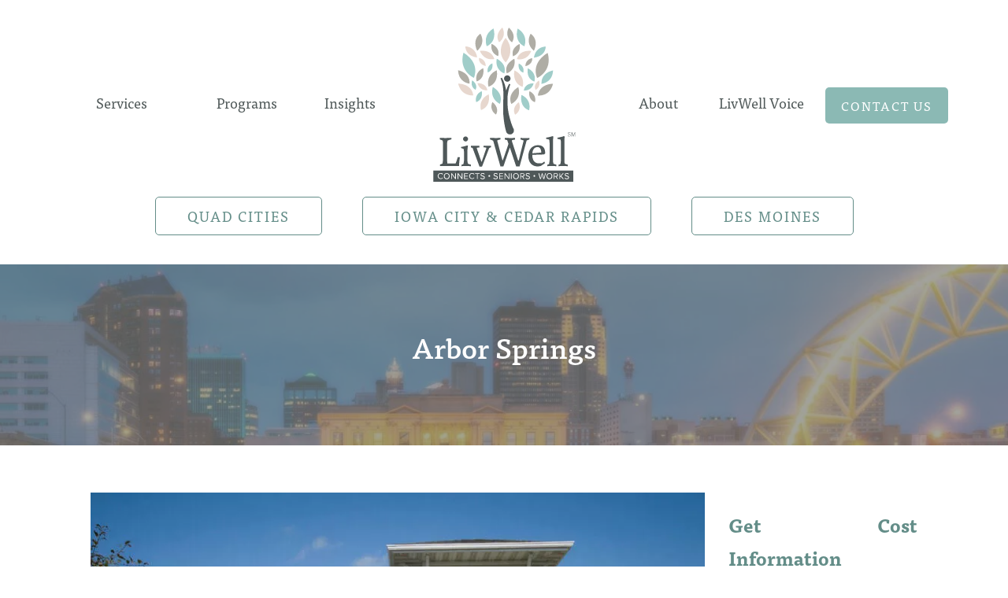

--- FILE ---
content_type: text/html; charset=UTF-8
request_url: https://www.livwellseniors.com/property/arbor-springs
body_size: 8634
content:
<!DOCTYPE html>
<html lang="en-US" class="no-js no-svg">
<head>
	<meta charset="utf-8">
	<meta http-equiv="X-UA-Compatible" content="IE=edge">
	<meta name="viewport" content="width=device-width, height=device-height, initial-scale=1, user-scalable=yes">
	<meta name="apple-mobile-web-app-capable" content="yes">
	<link rel="stylesheet" href="https://use.typekit.net/oud3afh.css">
		<meta name='robots' content='index, follow, max-image-preview:large, max-snippet:-1, max-video-preview:-1'/>
	<style>img:is([sizes="auto" i], [sizes^="auto," i]) {contain-intrinsic-size:3000px 1500px}</style>
	
	<!-- This site is optimized with the Yoast SEO plugin v25.7 - https://yoast.com/wordpress/plugins/seo/ -->
	<title>Arbor Springs - LivWell</title>
	<meta name="description" content="We care for individuals through all stages of dementia. Located in a residential area, a hallmark of Arbor Springs is its award-winning desig"/>
	<link rel="canonical" href="https://www.livwellseniors.com/property/arbor-springs"/>
	<meta property="og:locale" content="en_US"/>
	<meta property="og:type" content="article"/>
	<meta property="og:title" content="Arbor Springs - LivWell"/>
	<meta property="og:description" content="We care for individuals through all stages of dementia. Located in a residential area, a hallmark of Arbor Springs is its award-winning desig"/>
	<meta property="og:url" content="https://www.livwellseniors.com/property/arbor-springs"/>
	<meta property="og:site_name" content="LivWell"/>
	<meta property="article:publisher" content="https://www.facebook.com/pages/Liv-Well-Seniors/420890671290590"/>
	<meta property="article:modified_time" content="2024-10-25T20:15:42+00:00"/>
	<meta property="og:image" content="https://www.livwellseniors.com/wp-content/uploads/2020/02/1-5.jpg"/>
	<meta property="og:image:width" content="1000"/>
	<meta property="og:image:height" content="667"/>
	<meta property="og:image:type" content="image/jpeg"/>
	<meta name="twitter:card" content="summary_large_image"/>
	<meta name="twitter:label1" content="Est. reading time"/>
	<meta name="twitter:data1" content="1 minute"/>
	<script type="application/ld+json" class="yoast-schema-graph">{"@context":"https://schema.org","@graph":[{"@type":"WebPage","@id":"https://www.livwellseniors.com/property/arbor-springs","url":"https://www.livwellseniors.com/property/arbor-springs","name":"Arbor Springs - LivWell","isPartOf":{"@id":"https://www.livwellseniors.com/#website"},"primaryImageOfPage":{"@id":"https://www.livwellseniors.com/property/arbor-springs#primaryimage"},"image":{"@id":"https://www.livwellseniors.com/property/arbor-springs#primaryimage"},"thumbnailUrl":"https://www.livwellseniors.com/wp-content/uploads/2020/02/1-5.jpg","datePublished":"2020-02-18T00:00:58+00:00","dateModified":"2024-10-25T20:15:42+00:00","description":"We care for individuals through all stages of dementia. Located in a residential area, a hallmark of Arbor Springs is its award-winning desig","inLanguage":"en-US","potentialAction":[{"@type":"ReadAction","target":["https://www.livwellseniors.com/property/arbor-springs"]}]},{"@type":"ImageObject","inLanguage":"en-US","@id":"https://www.livwellseniors.com/property/arbor-springs#primaryimage","url":"https://www.livwellseniors.com/wp-content/uploads/2020/02/1-5.jpg","contentUrl":"https://www.livwellseniors.com/wp-content/uploads/2020/02/1-5.jpg","width":1000,"height":667,"caption":"Arbor Springs1"},{"@type":"WebSite","@id":"https://www.livwellseniors.com/#website","url":"https://www.livwellseniors.com/","name":"LivWell Seniors","description":"","publisher":{"@id":"https://www.livwellseniors.com/#organization"},"potentialAction":[{"@type":"SearchAction","target":{"@type":"EntryPoint","urlTemplate":"https://www.livwellseniors.com/?s={search_term_string}"},"query-input":{"@type":"PropertyValueSpecification","valueRequired":true,"valueName":"search_term_string"}}],"inLanguage":"en-US"},{"@type":"Organization","@id":"https://www.livwellseniors.com/#organization","name":"LivWell Seniors","url":"https://www.livwellseniors.com/","logo":{"@type":"ImageObject","inLanguage":"en-US","@id":"https://www.livwellseniors.com/#/schema/logo/image/","url":"https://www.livwellseniors.com/wp-content/uploads/2019/02/favicon_LivWell.png","contentUrl":"https://www.livwellseniors.com/wp-content/uploads/2019/02/favicon_LivWell.png","width":310,"height":310,"caption":"LivWell Seniors"},"image":{"@id":"https://www.livwellseniors.com/#/schema/logo/image/"},"sameAs":["https://www.facebook.com/pages/Liv-Well-Seniors/420890671290590"]}]}</script>
	<!-- / Yoast SEO plugin. -->


<style id='classic-theme-styles-inline-css' type='text/css'>.wp-block-button__link{color:#fff;background-color:#32373c;border-radius:9999px;box-shadow:none;text-decoration:none;padding:calc(.667em + 2px) calc(1.333em + 2px);font-size:1.125em}.wp-block-file__button{background:#32373c;color:#fff;text-decoration:none}</style>
<link rel='stylesheet' id='livwell-css' href='https://www.livwellseniors.com/wp-content/themes/livwell/assets/A.main.min.css,qver=1751908135.pagespeed.cf.GGgLE6sTVV.css' type='text/css' media='all'/>
	<link rel="icon" type="image/svg+xml" href="https://www.livwellseniors.com/wp-content/themes/livwell/assets/branding/favicon.svg">
	<link rel="icon" type="image/png" href="https://www.livwellseniors.com/wp-content/themes/livwell/assets/branding/xfavicon.png.pagespeed.ic.eouhLBVISP.webp">
<link rel="icon" href="https://www.livwellseniors.com/wp-content/uploads/2019/02/xfavicon.png.pagespeed.ic.eouhLBVISP.webp" sizes="32x32"/>
<link rel="icon" href="https://www.livwellseniors.com/wp-content/uploads/2019/02/xfavicon.png.pagespeed.ic.eouhLBVISP.webp" sizes="192x192"/>
<link rel="apple-touch-icon" href="https://www.livwellseniors.com/wp-content/uploads/2019/02/xfavicon.png.pagespeed.ic.eouhLBVISP.webp"/>
<meta name="msapplication-TileImage" content="https://www.livwellseniors.com/wp-content/uploads/2019/02/favicon.png"/>
<!-- Google tag (gtag.js) -->
<script async src="https://www.googletagmanager.com/gtag/js?id=G-12ZC5JMV6X"></script>
<script>window.dataLayer=window.dataLayer||[];function gtag(){dataLayer.push(arguments);}gtag('js',new Date());gtag('config','G-12ZC5JMV6X');</script>
	<!-- Meta Pixel Code -->
	<script>!function(f,b,e,v,n,t,s){if(f.fbq)return;n=f.fbq=function(){n.callMethod?n.callMethod.apply(n,arguments):n.queue.push(arguments)};if(!f._fbq)f._fbq=n;n.push=n;n.loaded=!0;n.version='2.0';n.queue=[];t=b.createElement(e);t.async=!0;t.src=v;s=b.getElementsByTagName(e)[0];s.parentNode.insertBefore(t,s)}(window,document,'script','https://connect.facebook.net/en_US/fbevents.js');fbq('init','625561463289684');fbq('track','PageView');</script>
	<noscript>
		<img height="1" width="1" style="display:none" src=https://www.facebook.com/tr?id=625561463289684&ev=PageView&noscript=1/>
	</noscript>
	<!-- End Meta Pixel Code --></head>

<body class="property arbor-springs single-property">
<div id="phone-menu"> 
    <a href="javascript:void(0)" class="hamburger"> <img src="https://www.livwellseniors.com/wp-content/themes/livwell/assets/images/hamburger_menu.svg" class="menu_lines" alt="LivWell"/> <img src="https://www.livwellseniors.com/wp-content/themes/livwell/assets/images/x_icon-mobile.svg" class="menu_cross" alt="LivWell"/> </a>
    		<div class="phone-div"><a class="phone " href="https://www.livwellseniors.com/contact/"><img src="https://www.livwellseniors.com/wp-content/themes/livwell/assets/images/Phone_icon.svg" alt="LivWell"/></a></div>
		
			<a class="logo" href="https://www.livwellseniors.com/"><img src="https://www.livwellseniors.com/wp-content/uploads/2019/02/logo.svg" alt="LivWell"/></a>
		
    <div class="navbar">
        <div class="menu-header">
        	<a href="https://www.livwellseniors.com/contact/" class="cta-btn">Contact us</a>
            <ul id="top-menu" class="menu"><li class="nav__list__item has-dropdown"><a href="#" class="nav__list__link">Services</a><span class="nav__list__drop-trigger js-toggle-drop u-mobile"></span><ul class="nav__list__drop__list sub-menu"><li class="nav__list__drop__item"><a href="https://www.livwellseniors.com/services/free-referral-placement" class="nav__list__drop__link">Free Referral &#038; Placement</a></li><li class="nav__list__drop__item"><a href="https://www.livwellseniors.com/services/how-it-works" class="nav__list__drop__link">How it Works</a></li></ul></li><li class="nav__list__item has-dropdown"><a href="#" class="nav__list__link">Programs</a><span class="nav__list__drop-trigger js-toggle-drop u-mobile"></span><ul class="nav__list__drop__list sub-menu"><li class="nav__list__drop__item"><a href="https://www.livwellseniors.com/programs/livwell-works" class="nav__list__drop__link">LivWell  Works</a></li></ul></li><li class="nav__list__item has-dropdown"><a href="#" class="nav__list__link">Insights</a><span class="nav__list__drop-trigger js-toggle-drop u-mobile"></span><ul class="nav__list__drop__list sub-menu"><li class="nav__list__drop__item"><a href="https://www.livwellseniors.com/insights/senior-housing-options" class="nav__list__drop__link">Senior Housing Options</a></li><li class="nav__list__drop__item"><a href="https://www.livwellseniors.com/insights/local-resources" class="nav__list__drop__link">Local Resources</a></li><li class="nav__list__drop__item"><a href="https://www.livwellseniors.com/insights/caring-network" class="nav__list__drop__link">Caring Network</a></li><li class="nav__list__drop__item"><a href="https://www.livwellseniors.com/insights/assessment-tools" class="nav__list__drop__link">Assessment Tool</a></li></ul></li><li class="nav__list__item"><a href="https://www.livwellseniors.com/" class="nav__list__link">Home</a></li><li class="nav__list__item has-dropdown"><a href="#" class="nav__list__link">About</a><span class="nav__list__drop-trigger js-toggle-drop u-mobile"></span><ul class="nav__list__drop__list sub-menu"><li class="nav__list__drop__item"><a href="https://www.livwellseniors.com/about/why-choose-livwell" class="nav__list__drop__link">Why Choose Livwell</a></li><li class="nav__list__drop__item"><a href="https://www.livwellseniors.com/about/our-specialists" class="nav__list__drop__link">Our Specialists</a></li><li class="nav__list__drop__item has-dropdown"><a href="https://www.livwellseniors.com/about/regions-we-serve" class="nav__list__drop__link">Regions We Serve</a><span class="nav__list__drop-trigger js-toggle-drop u-mobile"></span><ul class="nav__list__drop__list sub-menu"><li class="nav__list__drop__item"><a href="https://www.livwellseniors.com/quad-cities" class="nav__list__drop__link">Quad Cities</a></li><li class="nav__list__drop__item"><a href="https://www.livwellseniors.com/iowa-city-cedar-rapids" class="nav__list__drop__link">Iowa City</a></li><li class="nav__list__drop__item"><a href="https://www.livwellseniors.com/des-moines" class="nav__list__drop__link">Des Moines</a></li></ul></li><li class="nav__list__drop__item"><a href="https://www.livwellseniors.com/about/what-our-clients-say" class="nav__list__drop__link">What Our Clients Say</a></li></ul></li><li class="nav__list__item has-dropdown"><a href="#" class="nav__list__link">LivWell Voice</a><span class="nav__list__drop-trigger js-toggle-drop u-mobile"></span><ul class="nav__list__drop__list sub-menu"><li class="nav__list__drop__item"><a href="https://www.livwellseniors.com/livwell-voice/blog" class="nav__list__drop__link">Blog</a></li><li class="nav__list__drop__item"><a href="https://www.livwellseniors.com/livwell-voice/events" class="nav__list__drop__link">Events</a></li></ul></li><li class="nav__list__item"><a href="https://www.livwellseniors.com/contact" class="nav__list__link">Contact us</a></li></ul>        </div>
    </div>
						<div class="second_menus mb">
							<ul class="second_menu_nav">
															<li><a href="https://www.livwellseniors.com/quad-cities">Quad Cities</a></li>
																<li><a href="https://www.livwellseniors.com/iowa-city-cedar-rapids">Iowa City &#038; Cedar Rapids</a></li>
																<li><a href="https://www.livwellseniors.com/des-moines">Des Moines</a></li>
															</ul>
						</div>
</div>
<div id="wrapper">
	<header id="masthead" class="site-header" role="banner">
		<div class="main-nav">

				<ul id="top-menu" class="top-menu"><li class="nav__list__item has-dropdown"><a href="#" class="nav__list__link">Services</a><span class="nav__list__drop-trigger js-toggle-drop u-mobile"></span><ul class="nav__list__drop__list sub-menu"><li class="nav__list__drop__item"><a href="https://www.livwellseniors.com/services/free-referral-placement" class="nav__list__drop__link">Free Referral &#038; Placement</a></li><li class="nav__list__drop__item"><a href="https://www.livwellseniors.com/services/how-it-works" class="nav__list__drop__link">How it Works</a></li></ul></li><li class="nav__list__item has-dropdown"><a href="#" class="nav__list__link">Programs</a><span class="nav__list__drop-trigger js-toggle-drop u-mobile"></span><ul class="nav__list__drop__list sub-menu"><li class="nav__list__drop__item"><a href="https://www.livwellseniors.com/programs/livwell-works" class="nav__list__drop__link">LivWell  Works</a></li></ul></li><li class="nav__list__item has-dropdown"><a href="#" class="nav__list__link">Insights</a><span class="nav__list__drop-trigger js-toggle-drop u-mobile"></span><ul class="nav__list__drop__list sub-menu"><li class="nav__list__drop__item"><a href="https://www.livwellseniors.com/insights/senior-housing-options" class="nav__list__drop__link">Senior Housing Options</a></li><li class="nav__list__drop__item"><a href="https://www.livwellseniors.com/insights/local-resources" class="nav__list__drop__link">Local Resources</a></li><li class="nav__list__drop__item"><a href="https://www.livwellseniors.com/insights/caring-network" class="nav__list__drop__link">Caring Network</a></li><li class="nav__list__drop__item"><a href="https://www.livwellseniors.com/insights/assessment-tools" class="nav__list__drop__link">Assessment Tool</a></li></ul></li><li class="nav__list__item"><a href="https://www.livwellseniors.com/" class="nav__list__link">Home</a></li><li class="nav__list__item has-dropdown"><a href="#" class="nav__list__link">About</a><span class="nav__list__drop-trigger js-toggle-drop u-mobile"></span><ul class="nav__list__drop__list sub-menu"><li class="nav__list__drop__item"><a href="https://www.livwellseniors.com/about/why-choose-livwell" class="nav__list__drop__link">Why Choose Livwell</a></li><li class="nav__list__drop__item"><a href="https://www.livwellseniors.com/about/our-specialists" class="nav__list__drop__link">Our Specialists</a></li><li class="nav__list__drop__item has-dropdown"><a href="https://www.livwellseniors.com/about/regions-we-serve" class="nav__list__drop__link">Regions We Serve</a><span class="nav__list__drop-trigger js-toggle-drop u-mobile"></span><ul class="nav__list__drop__list sub-menu"><li class="nav__list__drop__item"><a href="https://www.livwellseniors.com/quad-cities" class="nav__list__drop__link">Quad Cities</a></li><li class="nav__list__drop__item"><a href="https://www.livwellseniors.com/iowa-city-cedar-rapids" class="nav__list__drop__link">Iowa City</a></li><li class="nav__list__drop__item"><a href="https://www.livwellseniors.com/des-moines" class="nav__list__drop__link">Des Moines</a></li></ul></li><li class="nav__list__drop__item"><a href="https://www.livwellseniors.com/about/what-our-clients-say" class="nav__list__drop__link">What Our Clients Say</a></li></ul></li><li class="nav__list__item has-dropdown"><a href="#" class="nav__list__link">LivWell Voice</a><span class="nav__list__drop-trigger js-toggle-drop u-mobile"></span><ul class="nav__list__drop__list sub-menu"><li class="nav__list__drop__item"><a href="https://www.livwellseniors.com/livwell-voice/blog" class="nav__list__drop__link">Blog</a></li><li class="nav__list__drop__item"><a href="https://www.livwellseniors.com/livwell-voice/events" class="nav__list__drop__link">Events</a></li></ul></li><li class="nav__list__item"><a href="https://www.livwellseniors.com/contact" class="nav__list__link">Contact us</a></li></ul>												<div class="second_menus">
							<ul class="second_menu_nav flex flex-justify-center flex-align-center">
															<li><a href="https://www.livwellseniors.com/quad-cities">Quad Cities</a></li>
																<li><a href="https://www.livwellseniors.com/iowa-city-cedar-rapids">Iowa City &#038; Cedar Rapids</a></li>
																<li><a href="https://www.livwellseniors.com/des-moines">Des Moines</a></li>
															</ul>
						</div>
						
					
				
			</div>

	</header><!-- #masthead -->
	
	         	<div class="inner-banner blog  flex flex-justify-center flex-align-center" style="background:#8bb9b4 url(https://www.livwellseniors.com/wp-content/uploads/2019/02/xadult-aged-aging-1305302.png.pagespeed.ic.NUuA_Zohw5.webp) center center no-repeat">
				<h1 class="text-center">Arbor Springs</h1>
			</div>         
		
	
	


<style>.single-property .inner-banner.blog.flex.flex-justify-center.flex-align-center{background-image:url(https://www.livwellseniors.com/wp-content/uploads/2020/02/xdesmoines2.jpg.pagespeed.ic.e9O_1FZ0tN.webp)!important;background-repeat:no-repeat!important}</style>
<div class="custom-container">
	<div class="row event-row signle_list_id" id="1838" data-list-title="Arbor Springs">
		<!-- col-md-5 -->
		<div class="col-md-9">
			<div class="row">
				<div class="col-md-12">
					<div class="event-feartured-wrapper full_img" style="position: relative;">
																		
						<img src="https://www.livwellseniors.com/wp-content/uploads/2020/02/x1-5.jpg.pagespeed.ic.r58XIcrG_O.webp">
					</div>
				</div>
				<div class="col-md-12">
					<div class="listing_gallery">
														<img src="https://www.livwellseniors.com/wp-content/uploads/2020/02/xBo9M3lvldqVKnodwJmii.jpg.pagespeed.ic.Eig0HnO5gZ.webp"/>
													</div>					
				</div>
				<!-- col-md-7 -->
				<div class="col-md-12">
					<div class="row spc-top">
						<div class="col-md-6">
							<h3>Arbor Springs</h3>
															<div class="feature_list"><!-- <i class="fa fa-phone" aria-hidden="true"></i> --><a href="tel:(515) 978-1577" class="cll_of_action"> (515) 978-1577</a>
								</div>
								                                <div class="feature_list">
                                    <!-- <i class="fa fa-map-marker"></i> -->
                                    <a href="https://www.livwellseniors.com/property/arbor-springs?utm_source=property-link&#038;utm_medium=livwell-connects-website" target="_blank">https://www.livwellseniors.com/property/arbor-springs</a>
                                </div>
                                								<div class="feature_list">
									<!-- <i class="fa fa-map-marker"></i> --> <label>Address: </label> <span>7951 EP True Parkway</span>		
								</div>
																<div class="feature_list">
									<!-- <i class="fa fa-globe"></i> --> <label>City: </label> <span>West Des Moines</span>		
								</div>
																<div class="feature_list">
									<!-- <i class="fa fa-building"></i> --> <label>State: </label> <span>IA</span>		
								</div>
																<div class="feature_list">
									<!-- <i class="fa fa-leaf"></i> --> <label>Zip: </label> <span>50266</span>		
								</div>
																<div class="feature_list">
									<!-- <i class="fa fa-child" aria-hidden="true"></i> --> <label>Minimium Age: </label> <span>We welcome seniors of all ages with Alzheimer’s and other dementias.</span>		
								</div>	
																<div class="feature_list">
									<!-- <i class="fa fa-paw"></i> --> <label>Pets: </label> <span>Yes</span>
								</div>
														</div>
						<!-- <div class="col-md-9">
							
						</div> -->
						<div class="col-md-6">
							<h3>Level Of Care</h3>
															<div class="feature_list">
									<!-- <i class="fa fa-heartbeat"></i> --> <label>Assisted Care Retirement: </label> <span>Yes</span>		
								</div>
																<div class="feature_list">
									<!-- <i class="fa fa-user-times"></i> --> <label>Memory Care: </label> <span>Yes</span>		
								</div>
																<div class="feature_list">
									<!-- <i class="fa fa-clock-o"></i> --> <label>Respite: </label> <span>Yes</span>		
								</div>
																<div class="feature_list">
									<!-- <i class="fa fa-user-md"></i> --> <label>Skilled Nursing Facility: </label> <span>Yes</span>		
								</div>
														</div>
					</div>
			</div>
			<div class="col-md-12">
				<div class="event-title"><h3>About Arbor Springs</h3></div>
				<p>We care for individuals through all stages of dementia. A hallmark of Arbor Springs is its award-winning design that offers residents the comfort, safety, and security of an environment similar to their own home.</p>
				<!-- Pricing -->
				
				<!--- Checkout Form -->
					
				<!--- Checkout Form -->
			</div>
		</div>		
	</div>
	<div class="col-md-3">
		<div class="quotation_frm">
		<form class="single-listing-form">
				<input type="hidden" name="wc_track" value="wc_track"/>
			  <div class="full_form">
			  	
            	<h2>Get Cost Information</h2>
            	<input type="hidden" name="property_name" id="property_name" value="Arbor Springs2"/>
            	<input type="hidden" name="property_name_id" id="property_name_id_single" value=""/>
            	<div class="form-group">
            		<select name="looking_for" id="looking_for">
	            		<option value="">Who are you looking for?</option>
						<option value="Parent(s)">Parent(s)</option>
						<option value="Relative(s)">Relative(s)</option>
						<option value="Friend(s)">Friend(s)</option>
						<option value="Myself">Myself</option>
						<option value="Spouse">Spouse</option>
						<option value="Patient/Client">Patient/Client</option>
						<option value="Other">Other</option>
            		</select>
            	</div>
            	<div class="form-group">
            		<label>First & Last Name: </label>
            		<input type="text" name="first_name" id="first_name" value=""/>
            	</div>
            	<div class="form-group">
            		<label>Email: </label>
            		<input type="text" name="email" id="email" value=""/>
            	</div>
            	<div class="form-group">
            		<label>Phone Number: </label>
            		<input type="text" name="phone_number" id="phone_number" value=""/>
            	</div>

            	<div class="form-group">
            		<input type="checkbox" name="check_agree" id="check_agree"> Paying with Medicaid 
            	</div>

            	<div class="form-group">
            		<div class="custom_btn">
            		<span>By clicking "Get Costs", you agree to our Term of Use. Our <a hre="/livwell/privacy/">Privacy Policy</a>. and Agreement to be Contacted by Telephone.</span>
            			<input type="button" name="get_quote_btn" id="get_quote_btns" class="btn btn-responsive" value="Get Costs"/>
            		</div>
            	</div>
            	<div class="quotes_response" style="display:none;"></div>
            </div></form>		</div>
	</div>
</div>
</div>

 	<div class="testimonial-footer ">
    <div class="container">
        <div class="flex flex-align-end flex-justify-end">	
									<div class="block col-xs-12">	
			        										<h2> Your loved ones. Our caring network. </h2>
							 		
			                <div>
			                	<div class="image-block">
			                		<img width="166" height="166" src="https://www.livwellseniors.com/wp-content/uploads/2018/09/xAdobeStock_209061961.png.pagespeed.ic.CWSVt1ZV5o.webp" class="attachment-author-thumb size-author-thumb wp-post-image" alt="" decoding="async" loading="lazy" srcset="https://www.livwellseniors.com/wp-content/uploads/2018/09/xAdobeStock_209061961.png.pagespeed.ic.CWSVt1ZV5o.webp 166w, https://www.livwellseniors.com/wp-content/uploads/2018/09/xAdobeStock_209061961-150x150.png.pagespeed.ic.IjdB40QJw7.webp 150w, https://www.livwellseniors.com/wp-content/uploads/2018/09/xAdobeStock_209061961-100x100.png.pagespeed.ic.J5L8LLUQcF.webp 100w, https://www.livwellseniors.com/wp-content/uploads/2018/09/xAdobeStock_209061961-40x40.png.pagespeed.ic.idnPKVBvtE.webp 40w, https://www.livwellseniors.com/wp-content/uploads/2018/09/xAdobeStock_209061961-24x24.png.pagespeed.ic.Rd9x878ocj.webp 24w, https://www.livwellseniors.com/wp-content/uploads/2018/09/xAdobeStock_209061961-36x36.png.pagespeed.ic.JT6VR2YHqG.webp 36w, https://www.livwellseniors.com/wp-content/uploads/2018/09/xAdobeStock_209061961-48x48.png.pagespeed.ic.dfL_fdsowK.webp 48w" sizes="auto, (max-width: 166px) 100vw, 166px"/>			                	</div>
			                  	<div class="content "><p>Thank you for your knowledge, advice, setting-up movers &#038; overall support! This was all meant to happen now &#038; I am very grateful.</p>
</div>
			                </div>
		            	</div>
							</div>
	</div>
</div>	

	  

	<footer>
		<section class="footer-middle">
			<div class="container ">
				<div class="cf">
					<div class="cols ">
													<h5>Des Moines</h5>
												
						
													<p><a href="tel:(515) 978-1577">(515) 978-1577 </a></p>
											</div>
					<div class="cols cols-second">
						<div>
													<h5>Iowa City/Cedar Rapids </h5>
												
						
												<p>	<a href="tel:(319) 250-1577">(319) 250-1577 </a></p>
												</div>	
					</div>
					<div class="cols cols-third">
						<div>
													<h5 class="title_3_1">Quad Cities </h5>
												
						
													<p><a href="tel:(563) 265-1577 ">(563) 265-1577  </a></p>
						
						</div>
					</div>	
			
				</div>
			</div>
		</section>
	</footer>
	<div class="site-info ">
		<div class="container flex flex-align-center flex-justify-stretch">
			<div class="col1">
								<span> &copy; 2026 LivWell Seniors - Senior Living Solutions, All rights reserved. Website by <a href="https://terrostar.com" target="_blank" rel="nofollow">Terrostar</a>®.</span>
				 | &nbsp;<ul id="footer-menu" class="footer-menu"><li class="nav__list__item"><a href="/privacy" class="nav__list__link">Privacy</a></li></ul>							</div>
			<div class="col2">
									<img src="https://www.livwellseniors.com/wp-content/uploads/2019/02/AB-seal-horz.svg" alt="LivWell"/>
														<ul class="social-links">

							
								<li class="slide">

																	<a href="https://www.facebook.com/pages/Liv-Well-Seniors/420890671290590" target="_blank">
								
									<img src="https://www.livwellseniors.com/wp-content/uploads/2019/02/facebook_circle_icon.svg" alt="Facebook"/>

																	</a>
								
								</li>

							
						</ul>
						
			</div>
		</div>
	</div>	
</div>

<script type="speculationrules">
{"prefetch":[{"source":"document","where":{"and":[{"href_matches":"\/*"},{"not":{"href_matches":["\/wp\/wp-*.php","\/wp\/wp-admin\/*","\/wp-content\/uploads\/*","\/wp-content\/*","\/wp-content\/plugins\/*","\/wp-content\/themes\/livwell\/*","\/*\\?(.+)"]}},{"not":{"selector_matches":"a[rel~=\"nofollow\"]"}},{"not":{"selector_matches":".no-prefetch, .no-prefetch a"}}]},"eagerness":"conservative"}]}
</script>
<script type="text/javascript" src="https://www.livwellseniors.com/wp-content/themes/livwell/assets/main.min.js,qver=1751908135.pagespeed.jm.KlMbo1xRdO.js" id="livwell-js"></script>
	<script type="text/javascript"></script>
	<style>.property_match_res{display:grid;grid-template-columns:1fr 1fr 1fr;gap:20px 20px}.single-item{width:200px;height:200px;display:flex;align-items:center;justify-content:center;background-color:#f3f3f3;margin:20px;border-radius:10px;color:#888}.pagination{padding:20px;&,
			  *{
			    user-select: none;
			  }
			  
			  a{
			    display:inline-block;
			    padding:0 10px;
			    cursor:pointer;
			    &.disabled{
			      opacity:.3;
			      pointer-events: none;
			    cursor:not-allowed;
			    }
			    &.current{
			      background:#f3f3f3;
			    }
			  }
			}</style>
	<script type="text/javascript">(function($){var pagify={items:{},container:null,totalPages:1,perPage:3,currentPage:0,createNavigation:function(){this.totalPages=Math.ceil(this.items.length/this.perPage);$('.pagination',this.container.parent()).remove();var pagination=$('<div class="pagination"></div>').append('<a class="nav prev disabled" data-next="false"><</a>');for(var i=0;i<this.totalPages;i++){var pageElClass="page";if(!i)pageElClass="page current";var pageEl='<a class="'+pageElClass+'" data-page="'+(i+1)+'">'+(i+1)+"</a>";pagination.append(pageEl);}pagination.append('<a class="nav next" data-next="true">></a>');this.container.after(pagination);var that=this;$("body").off("click",".nav");this.navigator=$("body").on("click",".nav",function(){var el=$(this);that.navigate(el.data("next"));});$("body").off("click",".page");this.pageNavigator=$("body").on("click",".page",function(){var el=$(this);that.goToPage(el.data("page"));});},navigate:function(next){if(isNaN(next)||next===undefined){next=true;}$(".pagination .nav").removeClass("disabled");if(next){this.currentPage++;if(this.currentPage>(this.totalPages-1))this.currentPage=(this.totalPages-1);if(this.currentPage==(this.totalPages-1))$(".pagination .nav.next").addClass("disabled");}else{this.currentPage--;if(this.currentPage<0)this.currentPage=0;if(this.currentPage==0)$(".pagination .nav.prev").addClass("disabled");}this.showItems();},updateNavigation:function(){var pages=$(".pagination .page");pages.removeClass("current");$('.pagination .page[data-page="'+(this.currentPage+1)+'"]').addClass("current");},goToPage:function(page){this.currentPage=page-1;$(".pagination .nav").removeClass("disabled");if(this.currentPage==(this.totalPages-1))$(".pagination .nav.next").addClass("disabled");if(this.currentPage==0)$(".pagination .nav.prev").addClass("disabled");this.showItems();},showItems:function(){this.items.hide();var base=this.perPage*this.currentPage;this.items.slice(base,base+this.perPage).show();this.updateNavigation();},init:function(container,items,perPage){this.container=container;this.currentPage=0;this.totalPages=1;this.perPage=perPage;this.items=items;this.createNavigation();this.showItems();}};$.fn.pagify=function(perPage,itemSelector){var el=$(this);var items=$(itemSelector,el);if(isNaN(perPage)||perPage===undefined){perPage=3;}if(items.length<=perPage){return true;}pagify.init(el,items,perPage);};})(jQuery);jQuery(document).ready(function($){$(".show_all_property").pagify(9,".shad");});</script>
	<style type="text/css">.custom_btn>#get_quote_btn{padding:11px 15px;font-size:15px;margin-top:15px;background-color:#d7c4b7}.custom_btn>span{display:block;text-align:left}.single-property .quotation_frm{overflow:hidden;text-align:justify}input#get_quote_btn:hover{color:#575656}.single-property .quotes_response{width:100%;position:relative}.modal-property{position:fixed;left:0;top:0;display:none;width:100%;height:100%;background-color:rgba(0,0,0,.5);opacity:1;visibility:visible;transform:scale(1.1);transition:visibility 0s linear .25s , opacity .25s 0s , transform .25s;z-index:99999999}.modal-content-property{position:absolute;top:50%;left:50%;transform:translate(-50%,-50%);background-color:#fff;padding:1rem 1.5rem;width:24rem;border-radius:.5rem}.close-button{float:right;width:1.5rem;line-height:1.5rem;text-align:center;cursor:pointer;border-radius:.25rem;font-size:20px;font-weight:bold}.show-modal{opacity:1;visibility:visible;transform:scale(1.0);transition:visibility 0s linear 0s , opacity .25s 0s , transform .25s}</style>
	<script type="text/javascript">jQuery(document).ready(function(){jQuery(document).on("click",".pricing_quote",function(){var property_names=jQuery(this).attr('data-property');var property_id=jQuery(this).attr('data-id');jQuery("#property_name_id").val(property_id);jQuery("#property_name").val(property_names);jQuery(".modal-property").show();});jQuery(document).on("click",".close-button",function(){jQuery(".modal-property").hide();jQuery(".quotes_response").html('');});jQuery(document).on("click","#get_quote_btns",function(){var new_titles_id=jQuery(".signle_list_id").attr('id');var new_titles=jQuery(".signle_list_id").attr('data-list-title');var looking_for=jQuery("#looking_for").val();jQuery("#property_name").val(new_titles);jQuery("#property_name_id").val(new_titles_id)
var first_names=jQuery("#first_name").val();var email=jQuery("#email").val();var phone_number=jQuery("#phone_number").val();var check_term=jQuery(".full_form input[type=checkbox]:checked").val();console.log(looking_for);console.log(new_titles_id);console.log(new_titles);console.log(first_names);console.log(email);console.log(phone_number);console.log(check_term);if(first_names!=""&&email!=""&&phone_number!=""&&looking_for!=""){if(IsEmail(jQuery("#email").val())){if(jQuery("#phone_number").val().length<12){jQuery(".quotes_response").html('<p style="color:red;">Your Phone number not valid Format ......!</p>');jQuery(".quotes_response").show();}else{jQuery.ajax({url:"https://www.livwellseniors.com/wp/wp-admin/admin-ajax.php",type:"post",data:{action:"customer_quotation_form",'property_name':new_titles,'property_name_ids':new_titles_id,'first_name':first_names,'emails':email,'looking_fors':looking_for,'phone_number':phone_number},success:function(response){if("ga"in window){tracker=ga.getAll()[0];if(tracker)tracker.send("event","Get Cost Information","Get Costs",new_titles);}jQuery(".quotes_response").html(response);jQuery(".quotes_response").show();jQuery("#first_name").val('');jQuery("#email").val('');jQuery("#phone_number").val('');jQuery(".full_form input[type=checkbox]").prop("checked",false);},error:function(errorThrown){console.log(errorThrown);}});}}else if(jQuery("#phone_number").val().length<12){jQuery(".quotes_response").html('<p style="color:red;">Your Phone number not valid Format ......!</p>');jQuery(".quotes_response").show();}else{jQuery(".quotes_response").html('<p style="color:red;">Your email address not valid Format ......!</p>');jQuery(".quotes_response").show();}}else{jQuery(".quotes_response").html('<p style="color:red;">Please Complete All Information ......!</p>');jQuery(".quotes_response").show();}});jQuery(document).on("click","#get_quote_btn",function(){jQuery(".quotes_response").hide();console.log("working");var looking_for=jQuery("#looking_for").val();var property_names=jQuery("#property_name").val();var property_name_id=jQuery("#property_name_id").val();var first_names=jQuery("#first_name").val();var email=jQuery("#email").val();var phone_number=jQuery("#phone_number").val();var check_term=jQuery(".full_form input[type=checkbox]:checked").val();if(first_names!=""&&email!=""&&phone_number!=""&&looking_for!=""){if(IsEmail(jQuery("#email").val())){if(jQuery("#phone_number").val().length<12){jQuery(".quotes_response").html('<p style="color:red;">Your Phone number not valid Format ......!</p>');jQuery(".quotes_response").show();}else{jQuery.ajax({url:"https://www.livwellseniors.com/wp/wp-admin/admin-ajax.php",type:"post",data:{action:"customer_quotation_form",'property_name':property_names,'property_name_ids':property_name_id,'first_name':first_names,'emails':email,'looking_fors':looking_for,'phone_number':phone_number},success:function(response){if("ga"in window){tracker=ga.getAll()[0];if(tracker)tracker.send("event","Get Cost Information","Get Costs - Popup",property_names);}jQuery(".quotes_response").html(response);jQuery(".quotes_response").show();jQuery("#first_name").val('');jQuery("#email").val('');jQuery("#phone_number").val('');jQuery(".full_form input[type=checkbox]").prop("checked",false);},error:function(errorThrown){console.log(errorThrown);}});}}else if(jQuery("#phone_number").val().length<12){jQuery(".quotes_response").html('<p style="color:red;">Your Phone number not valid Format ......!</p>');jQuery(".quotes_response").show();}else{jQuery(".quotes_response").html('<p style="color:red;">Your email address not valid Format ......!</p>');jQuery(".quotes_response").show();}}else{jQuery(".quotes_response").html('<p style="color:red;">Please Complete All Information ......!</p>');jQuery(".quotes_response").show();}});jQuery(document).on("click","#price_btn_search",function(){var name_of_property=jQuery("#property_of_name").val();var type_of_propertys=jQuery("#type_of_property").val();var community_select=jQuery("#price_filt").val();if(name_of_property==""&&type_of_propertys==""&&community_select==""){alert("if you want search any thing must fill any of the field");}else{jQuery(".content-area .pagination").remove();jQuery(".ajax_loader").show();jQuery.ajax({url:"https://www.livwellseniors.com/wp/wp-admin/admin-ajax.php",type:"post",data:{action:"customer_search_property",'name_of_properties':name_of_property,'type_of_properties':type_of_propertys,'community_selects':community_select},success:function(response){jQuery(".property_match_res").html(response);jQuery(".ajax_loader").hide();setTimeout(function(){console.log("working");(function($){var pagify={items:{},container:null,totalPages:1,perPage:3,currentPage:0,createNavigation:function(){this.totalPages=Math.ceil(this.items.length/this.perPage);$('.pagination',this.container.parent()).remove();var pagination=$('<div class="pagination"></div>').append('<a class="nav prev disabled" data-next="false"><</a>');for(var i=0;i<this.totalPages;i++){var pageElClass="page";if(!i)pageElClass="page current";var pageEl='<a class="'+pageElClass+'" data-page="'+(i+1)+'">'+(i+1)+"</a>";pagination.append(pageEl);}pagination.append('<a class="nav next" data-next="true">></a>');this.container.after(pagination);var that=this;$("body").off("click",".nav");this.navigator=$("body").on("click",".nav",function(){var el=$(this);that.navigate(el.data("next"));});$("body").off("click",".page");this.pageNavigator=$("body").on("click",".page",function(){var el=$(this);that.goToPage(el.data("page"));});},navigate:function(next){if(isNaN(next)||next===undefined){next=true;}$(".pagination .nav").removeClass("disabled");if(next){this.currentPage++;if(this.currentPage>(this.totalPages-1))this.currentPage=(this.totalPages-1);if(this.currentPage==(this.totalPages-1))$(".pagination .nav.next").addClass("disabled");}else{this.currentPage--;if(this.currentPage<0)this.currentPage=0;if(this.currentPage==0)$(".pagination .nav.prev").addClass("disabled");}this.showItems();},updateNavigation:function(){var pages=$(".pagination .page");pages.removeClass("current");$('.pagination .page[data-page="'+(this.currentPage+1)+'"]').addClass("current");},goToPage:function(page){this.currentPage=page-1;$(".pagination .nav").removeClass("disabled");if(this.currentPage==(this.totalPages-1))$(".pagination .nav.next").addClass("disabled");if(this.currentPage==0)$(".pagination .nav.prev").addClass("disabled");this.showItems();},showItems:function(){this.items.hide();var base=this.perPage*this.currentPage;this.items.slice(base,base+this.perPage).show();this.updateNavigation();},init:function(container,items,perPage){this.container=container;this.currentPage=0;this.totalPages=1;this.perPage=perPage;this.items=items;this.createNavigation();this.showItems();}};$.fn.pagify=function(perPage,itemSelector){var el=$(this);var items=$(itemSelector,el);if(isNaN(perPage)||perPage===undefined){perPage=3;}if(items.length<=perPage){return true;}pagify.init(el,items,perPage);};})(jQuery);jQuery(document).ready(function($){$(".show_all_property").pagify(9,".shad");});},3000);},error:function(errorThrown){console.log(errorThrown);}});}});function IsEmail(email){var regex=/^([a-zA-Z0-9_.+-])+\@(([a-zA-Z0-9-])+\.)+([a-zA-Z0-9]{2,4})+$/;return regex.test(email);}});</script>
	<!-- <script src="//ajax.googleapis.com/ajax/libs/jquery/2.1.0/jquery.min.js"></script>
	<script src="//ajax.aspnetcdn.com/ajax/jquery.validate/1.15.0/jquery.validate.min.js"></script>-->
	<script type="text/javascript" src="//igorescobar.github.io/jQuery-Mask-Plugin/js/jquery.mask.min.js"></script> 
		
	<script type="text/javascript"></script>
	<script type="text/javascript">jQuery(document).ready(function(){jQuery(document).on("click",".listing_gallery div img",function(){console.log(jQuery(this).attr('src'));var new_src=jQuery(this).attr('src');jQuery(".event-feartured-wrapper.full_img img").attr('src',new_src);});});</script>
	
<script src="//beupstream.chat/scripts/invitation.ashx?company=livwellseniors" async></script>

</body>
</html>


--- FILE ---
content_type: text/css
request_url: https://www.livwellseniors.com/wp-content/themes/livwell/assets/A.main.min.css,qver=1751908135.pagespeed.cf.GGgLE6sTVV.css
body_size: 26792
content:
html{box-sizing:border-box;-ms-overflow-style:scrollbar}*,*::before,*::after{box-sizing:inherit}.container,.container-fluid,.container-xl,.container-lg,.container-md,.container-sm{width:100%;padding-right:15px;padding-left:15px;margin-right:auto;margin-left:auto}@media (min-width:576px){.container-sm,.container{max-width:540px}}@media (min-width:768px){.container-md,.container-sm,.container{max-width:720px}}@media (min-width:992px){.container-lg,.container-md,.container-sm,.container{max-width:960px}}@media (min-width:1200px){.container-xl,.container-lg,.container-md,.container-sm,.container{max-width:1140px}}.row{display:flex;flex-wrap:wrap;margin-right:-15px;margin-left:-15px}.no-gutters{margin-right:0;margin-left:0}.no-gutters>.col,.no-gutters>[class*="col-"]{padding-right:0;padding-left:0}.col-xl,.col-xl-auto,.col-xl-12,.col-xl-11,.col-xl-10,.col-xl-9,.col-xl-8,.col-xl-7,.col-xl-6,.col-xl-5,.col-xl-4,.col-xl-3,.col-xl-2,.col-xl-1,.col-lg,.col-lg-auto,.col-lg-12,.col-lg-11,.col-lg-10,.col-lg-9,.col-lg-8,.col-lg-7,.col-lg-6,.col-lg-5,.col-lg-4,.col-lg-3,.col-lg-2,.col-lg-1,.col-md,.col-md-auto,.col-md-12,.col-md-11,.col-md-10,.col-md-9,.col-md-8,.col-md-7,.col-md-6,.col-md-5,.col-md-4,.col-md-3,.col-md-2,.col-md-1,.col-sm,.col-sm-auto,.col-sm-12,.col-sm-11,.col-sm-10,.col-sm-9,.col-sm-8,.col-sm-7,.col-sm-6,.col-sm-5,.col-sm-4,.col-sm-3,.col-sm-2,.col-sm-1,.col,.col-auto,.col-12,.col-11,.col-10,.col-9,.col-8,.col-7,.col-6,.col-5,.col-4,.col-3,.col-2,.col-1{position:relative;width:100%;padding-right:15px;padding-left:15px}.col{flex-basis:0;flex-grow:1;max-width:100%}.row-cols-1>*{flex:0 0 100%;max-width:100%}.row-cols-2>*{flex:0 0 50%;max-width:50%}.row-cols-3>*{flex:0 0 33.3333333333%;max-width:33.3333333333%}.row-cols-4>*{flex:0 0 25%;max-width:25%}.row-cols-5>*{flex:0 0 20%;max-width:20%}.row-cols-6>*{flex:0 0 16.6666666667%;max-width:16.6666666667%}.col-auto{flex:0 0 auto;width:auto;max-width:100%}.col-1{flex:0 0 8.33333333%;max-width:8.33333333%}.col-2{flex:0 0 16.66666667%;max-width:16.66666667%}.col-3{flex:0 0 25%;max-width:25%}.col-4{flex:0 0 33.33333333%;max-width:33.33333333%}.col-5{flex:0 0 41.66666667%;max-width:41.66666667%}.col-6{flex:0 0 50%;max-width:50%}.col-7{flex:0 0 58.33333333%;max-width:58.33333333%}.col-8{flex:0 0 66.66666667%;max-width:66.66666667%}.col-9{flex:0 0 75%;max-width:75%}.col-10{flex:0 0 83.33333333%;max-width:83.33333333%}.col-11{flex:0 0 91.66666667%;max-width:91.66666667%}.col-12{flex:0 0 100%;max-width:100%}.order-first{order:-1}.order-last{order:13}.order-0{order:0}.order-1{order:1}.order-2{order:2}.order-3{order:3}.order-4{order:4}.order-5{order:5}.order-6{order:6}.order-7{order:7}.order-8{order:8}.order-9{order:9}.order-10{order:10}.order-11{order:11}.order-12{order:12}.offset-1{margin-left:8.33333333%}.offset-2{margin-left:16.66666667%}.offset-3{margin-left:25%}.offset-4{margin-left:33.33333333%}.offset-5{margin-left:41.66666667%}.offset-6{margin-left:50%}.offset-7{margin-left:58.33333333%}.offset-8{margin-left:66.66666667%}.offset-9{margin-left:75%}.offset-10{margin-left:83.33333333%}.offset-11{margin-left:91.66666667%}@media (min-width:576px){.col-sm{flex-basis:0;flex-grow:1;max-width:100%}.row-cols-sm-1>*{flex:0 0 100%;max-width:100%}.row-cols-sm-2>*{flex:0 0 50%;max-width:50%}.row-cols-sm-3>*{flex:0 0 33.3333333333%;max-width:33.3333333333%}.row-cols-sm-4>*{flex:0 0 25%;max-width:25%}.row-cols-sm-5>*{flex:0 0 20%;max-width:20%}.row-cols-sm-6>*{flex:0 0 16.6666666667%;max-width:16.6666666667%}.col-sm-auto{flex:0 0 auto;width:auto;max-width:100%}.col-sm-1{flex:0 0 8.33333333%;max-width:8.33333333%}.col-sm-2{flex:0 0 16.66666667%;max-width:16.66666667%}.col-sm-3{flex:0 0 25%;max-width:25%}.col-sm-4{flex:0 0 33.33333333%;max-width:33.33333333%}.col-sm-5{flex:0 0 41.66666667%;max-width:41.66666667%}.col-sm-6{flex:0 0 50%;max-width:50%}.col-sm-7{flex:0 0 58.33333333%;max-width:58.33333333%}.col-sm-8{flex:0 0 66.66666667%;max-width:66.66666667%}.col-sm-9{flex:0 0 75%;max-width:75%}.col-sm-10{flex:0 0 83.33333333%;max-width:83.33333333%}.col-sm-11{flex:0 0 91.66666667%;max-width:91.66666667%}.col-sm-12{flex:0 0 100%;max-width:100%}.order-sm-first{order:-1}.order-sm-last{order:13}.order-sm-0{order:0}.order-sm-1{order:1}.order-sm-2{order:2}.order-sm-3{order:3}.order-sm-4{order:4}.order-sm-5{order:5}.order-sm-6{order:6}.order-sm-7{order:7}.order-sm-8{order:8}.order-sm-9{order:9}.order-sm-10{order:10}.order-sm-11{order:11}.order-sm-12{order:12}.offset-sm-0{margin-left:0}.offset-sm-1{margin-left:8.33333333%}.offset-sm-2{margin-left:16.66666667%}.offset-sm-3{margin-left:25%}.offset-sm-4{margin-left:33.33333333%}.offset-sm-5{margin-left:41.66666667%}.offset-sm-6{margin-left:50%}.offset-sm-7{margin-left:58.33333333%}.offset-sm-8{margin-left:66.66666667%}.offset-sm-9{margin-left:75%}.offset-sm-10{margin-left:83.33333333%}.offset-sm-11{margin-left:91.66666667%}}@media (min-width:768px){.col-md{flex-basis:0;flex-grow:1;max-width:100%}.row-cols-md-1>*{flex:0 0 100%;max-width:100%}.row-cols-md-2>*{flex:0 0 50%;max-width:50%}.row-cols-md-3>*{flex:0 0 33.3333333333%;max-width:33.3333333333%}.row-cols-md-4>*{flex:0 0 25%;max-width:25%}.row-cols-md-5>*{flex:0 0 20%;max-width:20%}.row-cols-md-6>*{flex:0 0 16.6666666667%;max-width:16.6666666667%}.col-md-auto{flex:0 0 auto;width:auto;max-width:100%}.col-md-1{flex:0 0 8.33333333%;max-width:8.33333333%}.col-md-2{flex:0 0 16.66666667%;max-width:16.66666667%}.col-md-3{flex:0 0 25%;max-width:25%}.col-md-4{flex:0 0 33.33333333%;max-width:33.33333333%}.col-md-5{flex:0 0 41.66666667%;max-width:41.66666667%}.col-md-6{flex:0 0 50%;max-width:50%}.col-md-7{flex:0 0 58.33333333%;max-width:58.33333333%}.col-md-8{flex:0 0 66.66666667%;max-width:66.66666667%}.col-md-9{flex:0 0 75%;max-width:75%}.col-md-10{flex:0 0 83.33333333%;max-width:83.33333333%}.col-md-11{flex:0 0 91.66666667%;max-width:91.66666667%}.col-md-12{flex:0 0 100%;max-width:100%}.order-md-first{order:-1}.order-md-last{order:13}.order-md-0{order:0}.order-md-1{order:1}.order-md-2{order:2}.order-md-3{order:3}.order-md-4{order:4}.order-md-5{order:5}.order-md-6{order:6}.order-md-7{order:7}.order-md-8{order:8}.order-md-9{order:9}.order-md-10{order:10}.order-md-11{order:11}.order-md-12{order:12}.offset-md-0{margin-left:0}.offset-md-1{margin-left:8.33333333%}.offset-md-2{margin-left:16.66666667%}.offset-md-3{margin-left:25%}.offset-md-4{margin-left:33.33333333%}.offset-md-5{margin-left:41.66666667%}.offset-md-6{margin-left:50%}.offset-md-7{margin-left:58.33333333%}.offset-md-8{margin-left:66.66666667%}.offset-md-9{margin-left:75%}.offset-md-10{margin-left:83.33333333%}.offset-md-11{margin-left:91.66666667%}}@media (min-width:992px){.col-lg{flex-basis:0;flex-grow:1;max-width:100%}.row-cols-lg-1>*{flex:0 0 100%;max-width:100%}.row-cols-lg-2>*{flex:0 0 50%;max-width:50%}.row-cols-lg-3>*{flex:0 0 33.3333333333%;max-width:33.3333333333%}.row-cols-lg-4>*{flex:0 0 25%;max-width:25%}.row-cols-lg-5>*{flex:0 0 20%;max-width:20%}.row-cols-lg-6>*{flex:0 0 16.6666666667%;max-width:16.6666666667%}.col-lg-auto{flex:0 0 auto;width:auto;max-width:100%}.col-lg-1{flex:0 0 8.33333333%;max-width:8.33333333%}.col-lg-2{flex:0 0 16.66666667%;max-width:16.66666667%}.col-lg-3{flex:0 0 25%;max-width:25%}.col-lg-4{flex:0 0 33.33333333%;max-width:33.33333333%}.col-lg-5{flex:0 0 41.66666667%;max-width:41.66666667%}.col-lg-6{flex:0 0 50%;max-width:50%}.col-lg-7{flex:0 0 58.33333333%;max-width:58.33333333%}.col-lg-8{flex:0 0 66.66666667%;max-width:66.66666667%}.col-lg-9{flex:0 0 75%;max-width:75%}.col-lg-10{flex:0 0 83.33333333%;max-width:83.33333333%}.col-lg-11{flex:0 0 91.66666667%;max-width:91.66666667%}.col-lg-12{flex:0 0 100%;max-width:100%}.order-lg-first{order:-1}.order-lg-last{order:13}.order-lg-0{order:0}.order-lg-1{order:1}.order-lg-2{order:2}.order-lg-3{order:3}.order-lg-4{order:4}.order-lg-5{order:5}.order-lg-6{order:6}.order-lg-7{order:7}.order-lg-8{order:8}.order-lg-9{order:9}.order-lg-10{order:10}.order-lg-11{order:11}.order-lg-12{order:12}.offset-lg-0{margin-left:0}.offset-lg-1{margin-left:8.33333333%}.offset-lg-2{margin-left:16.66666667%}.offset-lg-3{margin-left:25%}.offset-lg-4{margin-left:33.33333333%}.offset-lg-5{margin-left:41.66666667%}.offset-lg-6{margin-left:50%}.offset-lg-7{margin-left:58.33333333%}.offset-lg-8{margin-left:66.66666667%}.offset-lg-9{margin-left:75%}.offset-lg-10{margin-left:83.33333333%}.offset-lg-11{margin-left:91.66666667%}}@media (min-width:1200px){.col-xl{flex-basis:0;flex-grow:1;max-width:100%}.row-cols-xl-1>*{flex:0 0 100%;max-width:100%}.row-cols-xl-2>*{flex:0 0 50%;max-width:50%}.row-cols-xl-3>*{flex:0 0 33.3333333333%;max-width:33.3333333333%}.row-cols-xl-4>*{flex:0 0 25%;max-width:25%}.row-cols-xl-5>*{flex:0 0 20%;max-width:20%}.row-cols-xl-6>*{flex:0 0 16.6666666667%;max-width:16.6666666667%}.col-xl-auto{flex:0 0 auto;width:auto;max-width:100%}.col-xl-1{flex:0 0 8.33333333%;max-width:8.33333333%}.col-xl-2{flex:0 0 16.66666667%;max-width:16.66666667%}.col-xl-3{flex:0 0 25%;max-width:25%}.col-xl-4{flex:0 0 33.33333333%;max-width:33.33333333%}.col-xl-5{flex:0 0 41.66666667%;max-width:41.66666667%}.col-xl-6{flex:0 0 50%;max-width:50%}.col-xl-7{flex:0 0 58.33333333%;max-width:58.33333333%}.col-xl-8{flex:0 0 66.66666667%;max-width:66.66666667%}.col-xl-9{flex:0 0 75%;max-width:75%}.col-xl-10{flex:0 0 83.33333333%;max-width:83.33333333%}.col-xl-11{flex:0 0 91.66666667%;max-width:91.66666667%}.col-xl-12{flex:0 0 100%;max-width:100%}.order-xl-first{order:-1}.order-xl-last{order:13}.order-xl-0{order:0}.order-xl-1{order:1}.order-xl-2{order:2}.order-xl-3{order:3}.order-xl-4{order:4}.order-xl-5{order:5}.order-xl-6{order:6}.order-xl-7{order:7}.order-xl-8{order:8}.order-xl-9{order:9}.order-xl-10{order:10}.order-xl-11{order:11}.order-xl-12{order:12}.offset-xl-0{margin-left:0}.offset-xl-1{margin-left:8.33333333%}.offset-xl-2{margin-left:16.66666667%}.offset-xl-3{margin-left:25%}.offset-xl-4{margin-left:33.33333333%}.offset-xl-5{margin-left:41.66666667%}.offset-xl-6{margin-left:50%}.offset-xl-7{margin-left:58.33333333%}.offset-xl-8{margin-left:66.66666667%}.offset-xl-9{margin-left:75%}.offset-xl-10{margin-left:83.33333333%}.offset-xl-11{margin-left:91.66666667%}}.d-none{display:none!important}.d-inline{display:inline!important}.d-inline-block{display:inline-block!important}.d-block{display:block!important}.d-table{display:table!important}.d-table-row{display:table-row!important}.d-table-cell{display:table-cell!important}.d-flex{display:flex!important}.d-inline-flex{display:inline-flex!important}@media (min-width:576px){.d-sm-none{display:none!important}.d-sm-inline{display:inline!important}.d-sm-inline-block{display:inline-block!important}.d-sm-block{display:block!important}.d-sm-table{display:table!important}.d-sm-table-row{display:table-row!important}.d-sm-table-cell{display:table-cell!important}.d-sm-flex{display:flex!important}.d-sm-inline-flex{display:inline-flex!important}}@media (min-width:768px){.d-md-none{display:none!important}.d-md-inline{display:inline!important}.d-md-inline-block{display:inline-block!important}.d-md-block{display:block!important}.d-md-table{display:table!important}.d-md-table-row{display:table-row!important}.d-md-table-cell{display:table-cell!important}.d-md-flex{display:flex!important}.d-md-inline-flex{display:inline-flex!important}}@media (min-width:992px){.d-lg-none{display:none!important}.d-lg-inline{display:inline!important}.d-lg-inline-block{display:inline-block!important}.d-lg-block{display:block!important}.d-lg-table{display:table!important}.d-lg-table-row{display:table-row!important}.d-lg-table-cell{display:table-cell!important}.d-lg-flex{display:flex!important}.d-lg-inline-flex{display:inline-flex!important}}@media (min-width:1200px){.d-xl-none{display:none!important}.d-xl-inline{display:inline!important}.d-xl-inline-block{display:inline-block!important}.d-xl-block{display:block!important}.d-xl-table{display:table!important}.d-xl-table-row{display:table-row!important}.d-xl-table-cell{display:table-cell!important}.d-xl-flex{display:flex!important}.d-xl-inline-flex{display:inline-flex!important}}@media print{.d-print-none{display:none!important}.d-print-inline{display:inline!important}.d-print-inline-block{display:inline-block!important}.d-print-block{display:block!important}.d-print-table{display:table!important}.d-print-table-row{display:table-row!important}.d-print-table-cell{display:table-cell!important}.d-print-flex{display:flex!important}.d-print-inline-flex{display:inline-flex!important}}.flex-row{flex-direction:row!important}.flex-column{flex-direction:column!important}.flex-row-reverse{flex-direction:row-reverse!important}.flex-column-reverse{flex-direction:column-reverse!important}.flex-wrap{flex-wrap:wrap!important}.flex-nowrap{flex-wrap:nowrap!important}.flex-wrap-reverse{flex-wrap:wrap-reverse!important}.flex-fill{flex:1 1 auto!important}.flex-grow-0{flex-grow:0!important}.flex-grow-1{flex-grow:1!important}.flex-shrink-0{flex-shrink:0!important}.flex-shrink-1{flex-shrink:1!important}.justify-content-start{justify-content:flex-start!important}.justify-content-end{justify-content:flex-end!important}.justify-content-center{justify-content:center!important}.justify-content-between{justify-content:space-between!important}.justify-content-around{justify-content:space-around!important}.align-items-start{align-items:flex-start!important}.align-items-end{align-items:flex-end!important}.align-items-center{align-items:center!important}.align-items-baseline{align-items:baseline!important}.align-items-stretch{align-items:stretch!important}.align-content-start{align-content:flex-start!important}.align-content-end{align-content:flex-end!important}.align-content-center{align-content:center!important}.align-content-between{align-content:space-between!important}.align-content-around{align-content:space-around!important}.align-content-stretch{align-content:stretch!important}.align-self-auto{align-self:auto!important}.align-self-start{align-self:flex-start!important}.align-self-end{align-self:flex-end!important}.align-self-center{align-self:center!important}.align-self-baseline{align-self:baseline!important}.align-self-stretch{align-self:stretch!important}@media (min-width:576px){.flex-sm-row{flex-direction:row!important}.flex-sm-column{flex-direction:column!important}.flex-sm-row-reverse{flex-direction:row-reverse!important}.flex-sm-column-reverse{flex-direction:column-reverse!important}.flex-sm-wrap{flex-wrap:wrap!important}.flex-sm-nowrap{flex-wrap:nowrap!important}.flex-sm-wrap-reverse{flex-wrap:wrap-reverse!important}.flex-sm-fill{flex:1 1 auto!important}.flex-sm-grow-0{flex-grow:0!important}.flex-sm-grow-1{flex-grow:1!important}.flex-sm-shrink-0{flex-shrink:0!important}.flex-sm-shrink-1{flex-shrink:1!important}.justify-content-sm-start{justify-content:flex-start!important}.justify-content-sm-end{justify-content:flex-end!important}.justify-content-sm-center{justify-content:center!important}.justify-content-sm-between{justify-content:space-between!important}.justify-content-sm-around{justify-content:space-around!important}.align-items-sm-start{align-items:flex-start!important}.align-items-sm-end{align-items:flex-end!important}.align-items-sm-center{align-items:center!important}.align-items-sm-baseline{align-items:baseline!important}.align-items-sm-stretch{align-items:stretch!important}.align-content-sm-start{align-content:flex-start!important}.align-content-sm-end{align-content:flex-end!important}.align-content-sm-center{align-content:center!important}.align-content-sm-between{align-content:space-between!important}.align-content-sm-around{align-content:space-around!important}.align-content-sm-stretch{align-content:stretch!important}.align-self-sm-auto{align-self:auto!important}.align-self-sm-start{align-self:flex-start!important}.align-self-sm-end{align-self:flex-end!important}.align-self-sm-center{align-self:center!important}.align-self-sm-baseline{align-self:baseline!important}.align-self-sm-stretch{align-self:stretch!important}}@media (min-width:768px){.flex-md-row{flex-direction:row!important}.flex-md-column{flex-direction:column!important}.flex-md-row-reverse{flex-direction:row-reverse!important}.flex-md-column-reverse{flex-direction:column-reverse!important}.flex-md-wrap{flex-wrap:wrap!important}.flex-md-nowrap{flex-wrap:nowrap!important}.flex-md-wrap-reverse{flex-wrap:wrap-reverse!important}.flex-md-fill{flex:1 1 auto!important}.flex-md-grow-0{flex-grow:0!important}.flex-md-grow-1{flex-grow:1!important}.flex-md-shrink-0{flex-shrink:0!important}.flex-md-shrink-1{flex-shrink:1!important}.justify-content-md-start{justify-content:flex-start!important}.justify-content-md-end{justify-content:flex-end!important}.justify-content-md-center{justify-content:center!important}.justify-content-md-between{justify-content:space-between!important}.justify-content-md-around{justify-content:space-around!important}.align-items-md-start{align-items:flex-start!important}.align-items-md-end{align-items:flex-end!important}.align-items-md-center{align-items:center!important}.align-items-md-baseline{align-items:baseline!important}.align-items-md-stretch{align-items:stretch!important}.align-content-md-start{align-content:flex-start!important}.align-content-md-end{align-content:flex-end!important}.align-content-md-center{align-content:center!important}.align-content-md-between{align-content:space-between!important}.align-content-md-around{align-content:space-around!important}.align-content-md-stretch{align-content:stretch!important}.align-self-md-auto{align-self:auto!important}.align-self-md-start{align-self:flex-start!important}.align-self-md-end{align-self:flex-end!important}.align-self-md-center{align-self:center!important}.align-self-md-baseline{align-self:baseline!important}.align-self-md-stretch{align-self:stretch!important}}@media (min-width:992px){.flex-lg-row{flex-direction:row!important}.flex-lg-column{flex-direction:column!important}.flex-lg-row-reverse{flex-direction:row-reverse!important}.flex-lg-column-reverse{flex-direction:column-reverse!important}.flex-lg-wrap{flex-wrap:wrap!important}.flex-lg-nowrap{flex-wrap:nowrap!important}.flex-lg-wrap-reverse{flex-wrap:wrap-reverse!important}.flex-lg-fill{flex:1 1 auto!important}.flex-lg-grow-0{flex-grow:0!important}.flex-lg-grow-1{flex-grow:1!important}.flex-lg-shrink-0{flex-shrink:0!important}.flex-lg-shrink-1{flex-shrink:1!important}.justify-content-lg-start{justify-content:flex-start!important}.justify-content-lg-end{justify-content:flex-end!important}.justify-content-lg-center{justify-content:center!important}.justify-content-lg-between{justify-content:space-between!important}.justify-content-lg-around{justify-content:space-around!important}.align-items-lg-start{align-items:flex-start!important}.align-items-lg-end{align-items:flex-end!important}.align-items-lg-center{align-items:center!important}.align-items-lg-baseline{align-items:baseline!important}.align-items-lg-stretch{align-items:stretch!important}.align-content-lg-start{align-content:flex-start!important}.align-content-lg-end{align-content:flex-end!important}.align-content-lg-center{align-content:center!important}.align-content-lg-between{align-content:space-between!important}.align-content-lg-around{align-content:space-around!important}.align-content-lg-stretch{align-content:stretch!important}.align-self-lg-auto{align-self:auto!important}.align-self-lg-start{align-self:flex-start!important}.align-self-lg-end{align-self:flex-end!important}.align-self-lg-center{align-self:center!important}.align-self-lg-baseline{align-self:baseline!important}.align-self-lg-stretch{align-self:stretch!important}}@media (min-width:1200px){.flex-xl-row{flex-direction:row!important}.flex-xl-column{flex-direction:column!important}.flex-xl-row-reverse{flex-direction:row-reverse!important}.flex-xl-column-reverse{flex-direction:column-reverse!important}.flex-xl-wrap{flex-wrap:wrap!important}.flex-xl-nowrap{flex-wrap:nowrap!important}.flex-xl-wrap-reverse{flex-wrap:wrap-reverse!important}.flex-xl-fill{flex:1 1 auto!important}.flex-xl-grow-0{flex-grow:0!important}.flex-xl-grow-1{flex-grow:1!important}.flex-xl-shrink-0{flex-shrink:0!important}.flex-xl-shrink-1{flex-shrink:1!important}.justify-content-xl-start{justify-content:flex-start!important}.justify-content-xl-end{justify-content:flex-end!important}.justify-content-xl-center{justify-content:center!important}.justify-content-xl-between{justify-content:space-between!important}.justify-content-xl-around{justify-content:space-around!important}.align-items-xl-start{align-items:flex-start!important}.align-items-xl-end{align-items:flex-end!important}.align-items-xl-center{align-items:center!important}.align-items-xl-baseline{align-items:baseline!important}.align-items-xl-stretch{align-items:stretch!important}.align-content-xl-start{align-content:flex-start!important}.align-content-xl-end{align-content:flex-end!important}.align-content-xl-center{align-content:center!important}.align-content-xl-between{align-content:space-between!important}.align-content-xl-around{align-content:space-around!important}.align-content-xl-stretch{align-content:stretch!important}.align-self-xl-auto{align-self:auto!important}.align-self-xl-start{align-self:flex-start!important}.align-self-xl-end{align-self:flex-end!important}.align-self-xl-center{align-self:center!important}.align-self-xl-baseline{align-self:baseline!important}.align-self-xl-stretch{align-self:stretch!important}}.m-0{margin:0!important}.mt-0,.my-0{margin-top:0!important}.mr-0,.mx-0{margin-right:0!important}.mb-0,.my-0{margin-bottom:0!important}.ml-0,.mx-0{margin-left:0!important}.m-1{margin:.25rem!important}.mt-1,.my-1{margin-top:.25rem!important}.mr-1,.mx-1{margin-right:.25rem!important}.mb-1,.my-1{margin-bottom:.25rem!important}.ml-1,.mx-1{margin-left:.25rem!important}.m-2{margin:.5rem!important}.mt-2,.my-2{margin-top:.5rem!important}.mr-2,.mx-2{margin-right:.5rem!important}.mb-2,.my-2{margin-bottom:.5rem!important}.ml-2,.mx-2{margin-left:.5rem!important}.m-3{margin:1rem!important}.mt-3,.my-3{margin-top:1rem!important}.mr-3,.mx-3{margin-right:1rem!important}.mb-3,.my-3{margin-bottom:1rem!important}.ml-3,.mx-3{margin-left:1rem!important}.m-4{margin:1.5rem!important}.mt-4,.my-4{margin-top:1.5rem!important}.mr-4,.mx-4{margin-right:1.5rem!important}.mb-4,.my-4{margin-bottom:1.5rem!important}.ml-4,.mx-4{margin-left:1.5rem!important}.m-5{margin:3rem!important}.mt-5,.my-5{margin-top:3rem!important}.mr-5,.mx-5{margin-right:3rem!important}.mb-5,.my-5{margin-bottom:3rem!important}.ml-5,.mx-5{margin-left:3rem!important}.p-0{padding:0!important}.pt-0,.py-0{padding-top:0!important}.pr-0,.px-0{padding-right:0!important}.pb-0,.py-0{padding-bottom:0!important}.pl-0,.px-0{padding-left:0!important}.p-1{padding:.25rem!important}.pt-1,.py-1{padding-top:.25rem!important}.pr-1,.px-1{padding-right:.25rem!important}.pb-1,.py-1{padding-bottom:.25rem!important}.pl-1,.px-1{padding-left:.25rem!important}.p-2{padding:.5rem!important}.pt-2,.py-2{padding-top:.5rem!important}.pr-2,.px-2{padding-right:.5rem!important}.pb-2,.py-2{padding-bottom:.5rem!important}.pl-2,.px-2{padding-left:.5rem!important}.p-3{padding:1rem!important}.pt-3,.py-3{padding-top:1rem!important}.pr-3,.px-3{padding-right:1rem!important}.pb-3,.py-3{padding-bottom:1rem!important}.pl-3,.px-3{padding-left:1rem!important}.p-4{padding:1.5rem!important}.pt-4,.py-4{padding-top:1.5rem!important}.pr-4,.px-4{padding-right:1.5rem!important}.pb-4,.py-4{padding-bottom:1.5rem!important}.pl-4,.px-4{padding-left:1.5rem!important}.p-5{padding:3rem!important}.pt-5,.py-5{padding-top:3rem!important}.pr-5,.px-5{padding-right:3rem!important}.pb-5,.py-5{padding-bottom:3rem!important}.pl-5,.px-5{padding-left:3rem!important}.m-n1{margin:-.25rem!important}.mt-n1,.my-n1{margin-top:-.25rem!important}.mr-n1,.mx-n1{margin-right:-.25rem!important}.mb-n1,.my-n1{margin-bottom:-.25rem!important}.ml-n1,.mx-n1{margin-left:-.25rem!important}.m-n2{margin:-.5rem!important}.mt-n2,.my-n2{margin-top:-.5rem!important}.mr-n2,.mx-n2{margin-right:-.5rem!important}.mb-n2,.my-n2{margin-bottom:-.5rem!important}.ml-n2,.mx-n2{margin-left:-.5rem!important}.m-n3{margin:-1rem!important}.mt-n3,.my-n3{margin-top:-1rem!important}.mr-n3,.mx-n3{margin-right:-1rem!important}.mb-n3,.my-n3{margin-bottom:-1rem!important}.ml-n3,.mx-n3{margin-left:-1rem!important}.m-n4{margin:-1.5rem!important}.mt-n4,.my-n4{margin-top:-1.5rem!important}.mr-n4,.mx-n4{margin-right:-1.5rem!important}.mb-n4,.my-n4{margin-bottom:-1.5rem!important}.ml-n4,.mx-n4{margin-left:-1.5rem!important}.m-n5{margin:-3rem!important}.mt-n5,.my-n5{margin-top:-3rem!important}.mr-n5,.mx-n5{margin-right:-3rem!important}.mb-n5,.my-n5{margin-bottom:-3rem!important}.ml-n5,.mx-n5{margin-left:-3rem!important}.m-auto{margin:auto!important}.mt-auto,.my-auto{margin-top:auto!important}.mr-auto,.mx-auto{margin-right:auto!important}.mb-auto,.my-auto{margin-bottom:auto!important}.ml-auto,.mx-auto{margin-left:auto!important}@media (min-width:576px){.m-sm-0{margin:0!important}.mt-sm-0,.my-sm-0{margin-top:0!important}.mr-sm-0,.mx-sm-0{margin-right:0!important}.mb-sm-0,.my-sm-0{margin-bottom:0!important}.ml-sm-0,.mx-sm-0{margin-left:0!important}.m-sm-1{margin:.25rem!important}.mt-sm-1,.my-sm-1{margin-top:.25rem!important}.mr-sm-1,.mx-sm-1{margin-right:.25rem!important}.mb-sm-1,.my-sm-1{margin-bottom:.25rem!important}.ml-sm-1,.mx-sm-1{margin-left:.25rem!important}.m-sm-2{margin:.5rem!important}.mt-sm-2,.my-sm-2{margin-top:.5rem!important}.mr-sm-2,.mx-sm-2{margin-right:.5rem!important}.mb-sm-2,.my-sm-2{margin-bottom:.5rem!important}.ml-sm-2,.mx-sm-2{margin-left:.5rem!important}.m-sm-3{margin:1rem!important}.mt-sm-3,.my-sm-3{margin-top:1rem!important}.mr-sm-3,.mx-sm-3{margin-right:1rem!important}.mb-sm-3,.my-sm-3{margin-bottom:1rem!important}.ml-sm-3,.mx-sm-3{margin-left:1rem!important}.m-sm-4{margin:1.5rem!important}.mt-sm-4,.my-sm-4{margin-top:1.5rem!important}.mr-sm-4,.mx-sm-4{margin-right:1.5rem!important}.mb-sm-4,.my-sm-4{margin-bottom:1.5rem!important}.ml-sm-4,.mx-sm-4{margin-left:1.5rem!important}.m-sm-5{margin:3rem!important}.mt-sm-5,.my-sm-5{margin-top:3rem!important}.mr-sm-5,.mx-sm-5{margin-right:3rem!important}.mb-sm-5,.my-sm-5{margin-bottom:3rem!important}.ml-sm-5,.mx-sm-5{margin-left:3rem!important}.p-sm-0{padding:0!important}.pt-sm-0,.py-sm-0{padding-top:0!important}.pr-sm-0,.px-sm-0{padding-right:0!important}.pb-sm-0,.py-sm-0{padding-bottom:0!important}.pl-sm-0,.px-sm-0{padding-left:0!important}.p-sm-1{padding:.25rem!important}.pt-sm-1,.py-sm-1{padding-top:.25rem!important}.pr-sm-1,.px-sm-1{padding-right:.25rem!important}.pb-sm-1,.py-sm-1{padding-bottom:.25rem!important}.pl-sm-1,.px-sm-1{padding-left:.25rem!important}.p-sm-2{padding:.5rem!important}.pt-sm-2,.py-sm-2{padding-top:.5rem!important}.pr-sm-2,.px-sm-2{padding-right:.5rem!important}.pb-sm-2,.py-sm-2{padding-bottom:.5rem!important}.pl-sm-2,.px-sm-2{padding-left:.5rem!important}.p-sm-3{padding:1rem!important}.pt-sm-3,.py-sm-3{padding-top:1rem!important}.pr-sm-3,.px-sm-3{padding-right:1rem!important}.pb-sm-3,.py-sm-3{padding-bottom:1rem!important}.pl-sm-3,.px-sm-3{padding-left:1rem!important}.p-sm-4{padding:1.5rem!important}.pt-sm-4,.py-sm-4{padding-top:1.5rem!important}.pr-sm-4,.px-sm-4{padding-right:1.5rem!important}.pb-sm-4,.py-sm-4{padding-bottom:1.5rem!important}.pl-sm-4,.px-sm-4{padding-left:1.5rem!important}.p-sm-5{padding:3rem!important}.pt-sm-5,.py-sm-5{padding-top:3rem!important}.pr-sm-5,.px-sm-5{padding-right:3rem!important}.pb-sm-5,.py-sm-5{padding-bottom:3rem!important}.pl-sm-5,.px-sm-5{padding-left:3rem!important}.m-sm-n1{margin:-.25rem!important}.mt-sm-n1,.my-sm-n1{margin-top:-.25rem!important}.mr-sm-n1,.mx-sm-n1{margin-right:-.25rem!important}.mb-sm-n1,.my-sm-n1{margin-bottom:-.25rem!important}.ml-sm-n1,.mx-sm-n1{margin-left:-.25rem!important}.m-sm-n2{margin:-.5rem!important}.mt-sm-n2,.my-sm-n2{margin-top:-.5rem!important}.mr-sm-n2,.mx-sm-n2{margin-right:-.5rem!important}.mb-sm-n2,.my-sm-n2{margin-bottom:-.5rem!important}.ml-sm-n2,.mx-sm-n2{margin-left:-.5rem!important}.m-sm-n3{margin:-1rem!important}.mt-sm-n3,.my-sm-n3{margin-top:-1rem!important}.mr-sm-n3,.mx-sm-n3{margin-right:-1rem!important}.mb-sm-n3,.my-sm-n3{margin-bottom:-1rem!important}.ml-sm-n3,.mx-sm-n3{margin-left:-1rem!important}.m-sm-n4{margin:-1.5rem!important}.mt-sm-n4,.my-sm-n4{margin-top:-1.5rem!important}.mr-sm-n4,.mx-sm-n4{margin-right:-1.5rem!important}.mb-sm-n4,.my-sm-n4{margin-bottom:-1.5rem!important}.ml-sm-n4,.mx-sm-n4{margin-left:-1.5rem!important}.m-sm-n5{margin:-3rem!important}.mt-sm-n5,.my-sm-n5{margin-top:-3rem!important}.mr-sm-n5,.mx-sm-n5{margin-right:-3rem!important}.mb-sm-n5,.my-sm-n5{margin-bottom:-3rem!important}.ml-sm-n5,.mx-sm-n5{margin-left:-3rem!important}.m-sm-auto{margin:auto!important}.mt-sm-auto,.my-sm-auto{margin-top:auto!important}.mr-sm-auto,.mx-sm-auto{margin-right:auto!important}.mb-sm-auto,.my-sm-auto{margin-bottom:auto!important}.ml-sm-auto,.mx-sm-auto{margin-left:auto!important}}@media (min-width:768px){.m-md-0{margin:0!important}.mt-md-0,.my-md-0{margin-top:0!important}.mr-md-0,.mx-md-0{margin-right:0!important}.mb-md-0,.my-md-0{margin-bottom:0!important}.ml-md-0,.mx-md-0{margin-left:0!important}.m-md-1{margin:.25rem!important}.mt-md-1,.my-md-1{margin-top:.25rem!important}.mr-md-1,.mx-md-1{margin-right:.25rem!important}.mb-md-1,.my-md-1{margin-bottom:.25rem!important}.ml-md-1,.mx-md-1{margin-left:.25rem!important}.m-md-2{margin:.5rem!important}.mt-md-2,.my-md-2{margin-top:.5rem!important}.mr-md-2,.mx-md-2{margin-right:.5rem!important}.mb-md-2,.my-md-2{margin-bottom:.5rem!important}.ml-md-2,.mx-md-2{margin-left:.5rem!important}.m-md-3{margin:1rem!important}.mt-md-3,.my-md-3{margin-top:1rem!important}.mr-md-3,.mx-md-3{margin-right:1rem!important}.mb-md-3,.my-md-3{margin-bottom:1rem!important}.ml-md-3,.mx-md-3{margin-left:1rem!important}.m-md-4{margin:1.5rem!important}.mt-md-4,.my-md-4{margin-top:1.5rem!important}.mr-md-4,.mx-md-4{margin-right:1.5rem!important}.mb-md-4,.my-md-4{margin-bottom:1.5rem!important}.ml-md-4,.mx-md-4{margin-left:1.5rem!important}.m-md-5{margin:3rem!important}.mt-md-5,.my-md-5{margin-top:3rem!important}.mr-md-5,.mx-md-5{margin-right:3rem!important}.mb-md-5,.my-md-5{margin-bottom:3rem!important}.ml-md-5,.mx-md-5{margin-left:3rem!important}.p-md-0{padding:0!important}.pt-md-0,.py-md-0{padding-top:0!important}.pr-md-0,.px-md-0{padding-right:0!important}.pb-md-0,.py-md-0{padding-bottom:0!important}.pl-md-0,.px-md-0{padding-left:0!important}.p-md-1{padding:.25rem!important}.pt-md-1,.py-md-1{padding-top:.25rem!important}.pr-md-1,.px-md-1{padding-right:.25rem!important}.pb-md-1,.py-md-1{padding-bottom:.25rem!important}.pl-md-1,.px-md-1{padding-left:.25rem!important}.p-md-2{padding:.5rem!important}.pt-md-2,.py-md-2{padding-top:.5rem!important}.pr-md-2,.px-md-2{padding-right:.5rem!important}.pb-md-2,.py-md-2{padding-bottom:.5rem!important}.pl-md-2,.px-md-2{padding-left:.5rem!important}.p-md-3{padding:1rem!important}.pt-md-3,.py-md-3{padding-top:1rem!important}.pr-md-3,.px-md-3{padding-right:1rem!important}.pb-md-3,.py-md-3{padding-bottom:1rem!important}.pl-md-3,.px-md-3{padding-left:1rem!important}.p-md-4{padding:1.5rem!important}.pt-md-4,.py-md-4{padding-top:1.5rem!important}.pr-md-4,.px-md-4{padding-right:1.5rem!important}.pb-md-4,.py-md-4{padding-bottom:1.5rem!important}.pl-md-4,.px-md-4{padding-left:1.5rem!important}.p-md-5{padding:3rem!important}.pt-md-5,.py-md-5{padding-top:3rem!important}.pr-md-5,.px-md-5{padding-right:3rem!important}.pb-md-5,.py-md-5{padding-bottom:3rem!important}.pl-md-5,.px-md-5{padding-left:3rem!important}.m-md-n1{margin:-.25rem!important}.mt-md-n1,.my-md-n1{margin-top:-.25rem!important}.mr-md-n1,.mx-md-n1{margin-right:-.25rem!important}.mb-md-n1,.my-md-n1{margin-bottom:-.25rem!important}.ml-md-n1,.mx-md-n1{margin-left:-.25rem!important}.m-md-n2{margin:-.5rem!important}.mt-md-n2,.my-md-n2{margin-top:-.5rem!important}.mr-md-n2,.mx-md-n2{margin-right:-.5rem!important}.mb-md-n2,.my-md-n2{margin-bottom:-.5rem!important}.ml-md-n2,.mx-md-n2{margin-left:-.5rem!important}.m-md-n3{margin:-1rem!important}.mt-md-n3,.my-md-n3{margin-top:-1rem!important}.mr-md-n3,.mx-md-n3{margin-right:-1rem!important}.mb-md-n3,.my-md-n3{margin-bottom:-1rem!important}.ml-md-n3,.mx-md-n3{margin-left:-1rem!important}.m-md-n4{margin:-1.5rem!important}.mt-md-n4,.my-md-n4{margin-top:-1.5rem!important}.mr-md-n4,.mx-md-n4{margin-right:-1.5rem!important}.mb-md-n4,.my-md-n4{margin-bottom:-1.5rem!important}.ml-md-n4,.mx-md-n4{margin-left:-1.5rem!important}.m-md-n5{margin:-3rem!important}.mt-md-n5,.my-md-n5{margin-top:-3rem!important}.mr-md-n5,.mx-md-n5{margin-right:-3rem!important}.mb-md-n5,.my-md-n5{margin-bottom:-3rem!important}.ml-md-n5,.mx-md-n5{margin-left:-3rem!important}.m-md-auto{margin:auto!important}.mt-md-auto,.my-md-auto{margin-top:auto!important}.mr-md-auto,.mx-md-auto{margin-right:auto!important}.mb-md-auto,.my-md-auto{margin-bottom:auto!important}.ml-md-auto,.mx-md-auto{margin-left:auto!important}}@media (min-width:992px){.m-lg-0{margin:0!important}.mt-lg-0,.my-lg-0{margin-top:0!important}.mr-lg-0,.mx-lg-0{margin-right:0!important}.mb-lg-0,.my-lg-0{margin-bottom:0!important}.ml-lg-0,.mx-lg-0{margin-left:0!important}.m-lg-1{margin:.25rem!important}.mt-lg-1,.my-lg-1{margin-top:.25rem!important}.mr-lg-1,.mx-lg-1{margin-right:.25rem!important}.mb-lg-1,.my-lg-1{margin-bottom:.25rem!important}.ml-lg-1,.mx-lg-1{margin-left:.25rem!important}.m-lg-2{margin:.5rem!important}.mt-lg-2,.my-lg-2{margin-top:.5rem!important}.mr-lg-2,.mx-lg-2{margin-right:.5rem!important}.mb-lg-2,.my-lg-2{margin-bottom:.5rem!important}.ml-lg-2,.mx-lg-2{margin-left:.5rem!important}.m-lg-3{margin:1rem!important}.mt-lg-3,.my-lg-3{margin-top:1rem!important}.mr-lg-3,.mx-lg-3{margin-right:1rem!important}.mb-lg-3,.my-lg-3{margin-bottom:1rem!important}.ml-lg-3,.mx-lg-3{margin-left:1rem!important}.m-lg-4{margin:1.5rem!important}.mt-lg-4,.my-lg-4{margin-top:1.5rem!important}.mr-lg-4,.mx-lg-4{margin-right:1.5rem!important}.mb-lg-4,.my-lg-4{margin-bottom:1.5rem!important}.ml-lg-4,.mx-lg-4{margin-left:1.5rem!important}.m-lg-5{margin:3rem!important}.mt-lg-5,.my-lg-5{margin-top:3rem!important}.mr-lg-5,.mx-lg-5{margin-right:3rem!important}.mb-lg-5,.my-lg-5{margin-bottom:3rem!important}.ml-lg-5,.mx-lg-5{margin-left:3rem!important}.p-lg-0{padding:0!important}.pt-lg-0,.py-lg-0{padding-top:0!important}.pr-lg-0,.px-lg-0{padding-right:0!important}.pb-lg-0,.py-lg-0{padding-bottom:0!important}.pl-lg-0,.px-lg-0{padding-left:0!important}.p-lg-1{padding:.25rem!important}.pt-lg-1,.py-lg-1{padding-top:.25rem!important}.pr-lg-1,.px-lg-1{padding-right:.25rem!important}.pb-lg-1,.py-lg-1{padding-bottom:.25rem!important}.pl-lg-1,.px-lg-1{padding-left:.25rem!important}.p-lg-2{padding:.5rem!important}.pt-lg-2,.py-lg-2{padding-top:.5rem!important}.pr-lg-2,.px-lg-2{padding-right:.5rem!important}.pb-lg-2,.py-lg-2{padding-bottom:.5rem!important}.pl-lg-2,.px-lg-2{padding-left:.5rem!important}.p-lg-3{padding:1rem!important}.pt-lg-3,.py-lg-3{padding-top:1rem!important}.pr-lg-3,.px-lg-3{padding-right:1rem!important}.pb-lg-3,.py-lg-3{padding-bottom:1rem!important}.pl-lg-3,.px-lg-3{padding-left:1rem!important}.p-lg-4{padding:1.5rem!important}.pt-lg-4,.py-lg-4{padding-top:1.5rem!important}.pr-lg-4,.px-lg-4{padding-right:1.5rem!important}.pb-lg-4,.py-lg-4{padding-bottom:1.5rem!important}.pl-lg-4,.px-lg-4{padding-left:1.5rem!important}.p-lg-5{padding:3rem!important}.pt-lg-5,.py-lg-5{padding-top:3rem!important}.pr-lg-5,.px-lg-5{padding-right:3rem!important}.pb-lg-5,.py-lg-5{padding-bottom:3rem!important}.pl-lg-5,.px-lg-5{padding-left:3rem!important}.m-lg-n1{margin:-.25rem!important}.mt-lg-n1,.my-lg-n1{margin-top:-.25rem!important}.mr-lg-n1,.mx-lg-n1{margin-right:-.25rem!important}.mb-lg-n1,.my-lg-n1{margin-bottom:-.25rem!important}.ml-lg-n1,.mx-lg-n1{margin-left:-.25rem!important}.m-lg-n2{margin:-.5rem!important}.mt-lg-n2,.my-lg-n2{margin-top:-.5rem!important}.mr-lg-n2,.mx-lg-n2{margin-right:-.5rem!important}.mb-lg-n2,.my-lg-n2{margin-bottom:-.5rem!important}.ml-lg-n2,.mx-lg-n2{margin-left:-.5rem!important}.m-lg-n3{margin:-1rem!important}.mt-lg-n3,.my-lg-n3{margin-top:-1rem!important}.mr-lg-n3,.mx-lg-n3{margin-right:-1rem!important}.mb-lg-n3,.my-lg-n3{margin-bottom:-1rem!important}.ml-lg-n3,.mx-lg-n3{margin-left:-1rem!important}.m-lg-n4{margin:-1.5rem!important}.mt-lg-n4,.my-lg-n4{margin-top:-1.5rem!important}.mr-lg-n4,.mx-lg-n4{margin-right:-1.5rem!important}.mb-lg-n4,.my-lg-n4{margin-bottom:-1.5rem!important}.ml-lg-n4,.mx-lg-n4{margin-left:-1.5rem!important}.m-lg-n5{margin:-3rem!important}.mt-lg-n5,.my-lg-n5{margin-top:-3rem!important}.mr-lg-n5,.mx-lg-n5{margin-right:-3rem!important}.mb-lg-n5,.my-lg-n5{margin-bottom:-3rem!important}.ml-lg-n5,.mx-lg-n5{margin-left:-3rem!important}.m-lg-auto{margin:auto!important}.mt-lg-auto,.my-lg-auto{margin-top:auto!important}.mr-lg-auto,.mx-lg-auto{margin-right:auto!important}.mb-lg-auto,.my-lg-auto{margin-bottom:auto!important}.ml-lg-auto,.mx-lg-auto{margin-left:auto!important}}@media (min-width:1200px){.m-xl-0{margin:0!important}.mt-xl-0,.my-xl-0{margin-top:0!important}.mr-xl-0,.mx-xl-0{margin-right:0!important}.mb-xl-0,.my-xl-0{margin-bottom:0!important}.ml-xl-0,.mx-xl-0{margin-left:0!important}.m-xl-1{margin:.25rem!important}.mt-xl-1,.my-xl-1{margin-top:.25rem!important}.mr-xl-1,.mx-xl-1{margin-right:.25rem!important}.mb-xl-1,.my-xl-1{margin-bottom:.25rem!important}.ml-xl-1,.mx-xl-1{margin-left:.25rem!important}.m-xl-2{margin:.5rem!important}.mt-xl-2,.my-xl-2{margin-top:.5rem!important}.mr-xl-2,.mx-xl-2{margin-right:.5rem!important}.mb-xl-2,.my-xl-2{margin-bottom:.5rem!important}.ml-xl-2,.mx-xl-2{margin-left:.5rem!important}.m-xl-3{margin:1rem!important}.mt-xl-3,.my-xl-3{margin-top:1rem!important}.mr-xl-3,.mx-xl-3{margin-right:1rem!important}.mb-xl-3,.my-xl-3{margin-bottom:1rem!important}.ml-xl-3,.mx-xl-3{margin-left:1rem!important}.m-xl-4{margin:1.5rem!important}.mt-xl-4,.my-xl-4{margin-top:1.5rem!important}.mr-xl-4,.mx-xl-4{margin-right:1.5rem!important}.mb-xl-4,.my-xl-4{margin-bottom:1.5rem!important}.ml-xl-4,.mx-xl-4{margin-left:1.5rem!important}.m-xl-5{margin:3rem!important}.mt-xl-5,.my-xl-5{margin-top:3rem!important}.mr-xl-5,.mx-xl-5{margin-right:3rem!important}.mb-xl-5,.my-xl-5{margin-bottom:3rem!important}.ml-xl-5,.mx-xl-5{margin-left:3rem!important}.p-xl-0{padding:0!important}.pt-xl-0,.py-xl-0{padding-top:0!important}.pr-xl-0,.px-xl-0{padding-right:0!important}.pb-xl-0,.py-xl-0{padding-bottom:0!important}.pl-xl-0,.px-xl-0{padding-left:0!important}.p-xl-1{padding:.25rem!important}.pt-xl-1,.py-xl-1{padding-top:.25rem!important}.pr-xl-1,.px-xl-1{padding-right:.25rem!important}.pb-xl-1,.py-xl-1{padding-bottom:.25rem!important}.pl-xl-1,.px-xl-1{padding-left:.25rem!important}.p-xl-2{padding:.5rem!important}.pt-xl-2,.py-xl-2{padding-top:.5rem!important}.pr-xl-2,.px-xl-2{padding-right:.5rem!important}.pb-xl-2,.py-xl-2{padding-bottom:.5rem!important}.pl-xl-2,.px-xl-2{padding-left:.5rem!important}.p-xl-3{padding:1rem!important}.pt-xl-3,.py-xl-3{padding-top:1rem!important}.pr-xl-3,.px-xl-3{padding-right:1rem!important}.pb-xl-3,.py-xl-3{padding-bottom:1rem!important}.pl-xl-3,.px-xl-3{padding-left:1rem!important}.p-xl-4{padding:1.5rem!important}.pt-xl-4,.py-xl-4{padding-top:1.5rem!important}.pr-xl-4,.px-xl-4{padding-right:1.5rem!important}.pb-xl-4,.py-xl-4{padding-bottom:1.5rem!important}.pl-xl-4,.px-xl-4{padding-left:1.5rem!important}.p-xl-5{padding:3rem!important}.pt-xl-5,.py-xl-5{padding-top:3rem!important}.pr-xl-5,.px-xl-5{padding-right:3rem!important}.pb-xl-5,.py-xl-5{padding-bottom:3rem!important}.pl-xl-5,.px-xl-5{padding-left:3rem!important}.m-xl-n1{margin:-.25rem!important}.mt-xl-n1,.my-xl-n1{margin-top:-.25rem!important}.mr-xl-n1,.mx-xl-n1{margin-right:-.25rem!important}.mb-xl-n1,.my-xl-n1{margin-bottom:-.25rem!important}.ml-xl-n1,.mx-xl-n1{margin-left:-.25rem!important}.m-xl-n2{margin:-.5rem!important}.mt-xl-n2,.my-xl-n2{margin-top:-.5rem!important}.mr-xl-n2,.mx-xl-n2{margin-right:-.5rem!important}.mb-xl-n2,.my-xl-n2{margin-bottom:-.5rem!important}.ml-xl-n2,.mx-xl-n2{margin-left:-.5rem!important}.m-xl-n3{margin:-1rem!important}.mt-xl-n3,.my-xl-n3{margin-top:-1rem!important}.mr-xl-n3,.mx-xl-n3{margin-right:-1rem!important}.mb-xl-n3,.my-xl-n3{margin-bottom:-1rem!important}.ml-xl-n3,.mx-xl-n3{margin-left:-1rem!important}.m-xl-n4{margin:-1.5rem!important}.mt-xl-n4,.my-xl-n4{margin-top:-1.5rem!important}.mr-xl-n4,.mx-xl-n4{margin-right:-1.5rem!important}.mb-xl-n4,.my-xl-n4{margin-bottom:-1.5rem!important}.ml-xl-n4,.mx-xl-n4{margin-left:-1.5rem!important}.m-xl-n5{margin:-3rem!important}.mt-xl-n5,.my-xl-n5{margin-top:-3rem!important}.mr-xl-n5,.mx-xl-n5{margin-right:-3rem!important}.mb-xl-n5,.my-xl-n5{margin-bottom:-3rem!important}.ml-xl-n5,.mx-xl-n5{margin-left:-3rem!important}.m-xl-auto{margin:auto!important}.mt-xl-auto,.my-xl-auto{margin-top:auto!important}.mr-xl-auto,.mx-xl-auto{margin-right:auto!important}.mb-xl-auto,.my-xl-auto{margin-bottom:auto!important}.ml-xl-auto,.mx-xl-auto{margin-left:auto!important}}.form-control{display:block;width:100%;height:calc(1.5em + 0.75rem + 2px);padding:.375rem .75rem;font-size:1rem;font-weight:400;line-height:1.5;color:#495057;background-color:#fff;background-clip:padding-box;border:1px solid #ced4da;border-radius:.25rem;transition:border-color .15s ease-in-out , box-shadow .15s ease-in-out}@media (prefers-reduced-motion:reduce){.form-control{transition:none}}.form-control::-ms-expand{background-color:rgba(0,0,0,0);border:0}.form-control:focus{color:#495057;background-color:#fff;border-color:#80bdff;outline:0;box-shadow:0 0 0 .2rem rgba(0,123,255,.25)}.form-control::placeholder{color:#6c757d;opacity:1}.form-control:disabled,.form-control[readonly]{background-color:#e9ecef;opacity:1}input[type="date"].form-control,input[type="time"].form-control,input[type="datetime-local"].form-control,input[type="month"].form-control{-webkit-appearance:none;appearance:none}select.form-control:-moz-focusring{color:rgba(0,0,0,0);text-shadow:0 0 0 #495057}select.form-control:focus::-ms-value{color:#495057;background-color:#fff}.form-control-file,.form-control-range{display:block;width:100%}.col-form-label{padding-top:calc(0.375rem + 1px);padding-bottom:calc(0.375rem + 1px);margin-bottom:0;font-size:inherit;line-height:1.5}.col-form-label-lg{padding-top:calc(0.5rem + 1px);padding-bottom:calc(0.5rem + 1px);font-size:1.25rem;line-height:1.5}.col-form-label-sm{padding-top:calc(0.25rem + 1px);padding-bottom:calc(0.25rem + 1px);font-size:.875rem;line-height:1.5}.form-control-plaintext{display:block;width:100%;padding:.375rem 0;margin-bottom:0;font-size:1rem;line-height:1.5;color:#212529;background-color:rgba(0,0,0,0);border:solid rgba(0,0,0,0);border-width:1px 0}.form-control-plaintext.form-control-sm,.form-control-plaintext.form-control-lg{padding-right:0;padding-left:0}.form-control-sm{height:calc(1.5em + 0.5rem + 2px);padding:.25rem .5rem;font-size:.875rem;line-height:1.5;border-radius:.2rem}.form-control-lg{height:calc(1.5em + 1rem + 2px);padding:.5rem 1rem;font-size:1.25rem;line-height:1.5;border-radius:.3rem}select.form-control[size],select.form-control[multiple]{height:auto}textarea.form-control{height:auto}.form-group{margin-bottom:1rem}.form-text{display:block;margin-top:.25rem}.form-row{display:flex;flex-wrap:wrap;margin-right:-5px;margin-left:-5px}.form-row>.col,.form-row>[class*="col-"]{padding-right:5px;padding-left:5px}.form-check{position:relative;display:block;padding-left:1.25rem}.form-check-input{position:absolute;margin-top:.3rem;margin-left:-1.25rem}.form-check-input[disabled]~.form-check-label,.form-check-input:disabled~.form-check-label{color:#6c757d}.form-check-label{margin-bottom:0}.form-check-inline{display:inline-flex;align-items:center;padding-left:0;margin-right:.75rem}.form-check-inline .form-check-input{position:static;margin-top:0;margin-right:.3125rem;margin-left:0}.valid-feedback{display:none;width:100%;margin-top:.25rem;font-size:.875em;color:#28a745}.valid-tooltip{position:absolute;top:100%;left:0;z-index:5;display:none;max-width:100%;padding:.25rem .5rem;margin-top:.1rem;font-size:.875rem;line-height:1.5;color:#fff;background-color:rgba(40,167,69,.9);border-radius:.25rem}.form-row>.col>.valid-tooltip,.form-row>[class*="col-"]>.valid-tooltip{left:5px}.was-validated :valid~.valid-feedback,.was-validated :valid~.valid-tooltip,.is-valid~.valid-feedback,.is-valid~.valid-tooltip{display:block}.was-validated .form-control:valid,.form-control.is-valid{border-color:#28a745;padding-right:calc(1.5em + 0.75rem) !important;background-image:url(data:image/svg+xml,%3csvg\ xmlns=%27http://www.w3.org/2000/svg%27\ width=%278%27\ height=%278%27\ viewBox=%270\ 0\ 8\ 8%27%3e%3cpath\ fill=%27%2328a745%27\ d=%27M2.3\ 6.73L.6\ 4.53c-.4-1.04.46-1.4\ 1.1-.8l1.1\ 1.4\ 3.4-3.8c.6-.63\ 1.6-.27\ 1.2.7l-4\ 4.6c-.43.5-.8.4-1.1.1z%27/%3e%3c/svg%3e);background-repeat:no-repeat;background-position:right calc(0.375em + 0.1875rem) center;background-size:calc(0.75em + 0.375rem) calc(0.75em + 0.375rem)}.was-validated .form-control:valid:focus,.form-control.is-valid:focus{border-color:#28a745;box-shadow:0 0 0 .2rem rgba(40,167,69,.25)}.was-validated select.form-control:valid,select.form-control.is-valid{padding-right:3rem!important;background-position:right 1.5rem center}.was-validated textarea.form-control:valid,textarea.form-control.is-valid{padding-right:calc(1.5em + 0.75rem);background-position:top calc(0.375em + 0.1875rem) right calc(0.375em + 0.1875rem)}.was-validated .custom-select:valid,.custom-select.is-valid{border-color:#28a745;padding-right:calc(0.75em + 2.3125rem) !important;background:url("data:image/svg+xml,%3csvg xmlns=%27http://www.w3.org/2000/svg%27 width=%274%27 height=%275%27 viewBox=%270 0 4 5%27%3e%3cpath fill=%27%23343a40%27 d=%27M2 0L0 2h4zm0 5L0 3h4z%27/%3e%3c/svg%3e") right .75rem center/8px 10px no-repeat,#fff url("data:image/svg+xml,%3csvg xmlns=%27http://www.w3.org/2000/svg%27 width=%278%27 height=%278%27 viewBox=%270 0 8 8%27%3e%3cpath fill=%27%2328a745%27 d=%27M2.3 6.73L.6 4.53c-.4-1.04.46-1.4 1.1-.8l1.1 1.4 3.4-3.8c.6-.63 1.6-.27 1.2.7l-4 4.6c-.43.5-.8.4-1.1.1z%27/%3e%3c/svg%3e") center right 1.75rem/calc(0.75em + 0.375rem) calc(0.75em + 0.375rem) no-repeat}.was-validated .custom-select:valid:focus,.custom-select.is-valid:focus{border-color:#28a745;box-shadow:0 0 0 .2rem rgba(40,167,69,.25)}.was-validated .form-check-input:valid~.form-check-label,.form-check-input.is-valid~.form-check-label{color:#28a745}.was-validated .form-check-input:valid~.valid-feedback,.was-validated .form-check-input:valid~.valid-tooltip,.form-check-input.is-valid~.valid-feedback,.form-check-input.is-valid~.valid-tooltip{display:block}.was-validated .custom-control-input:valid~.custom-control-label,.custom-control-input.is-valid~.custom-control-label{color:#28a745}.was-validated .custom-control-input:valid~.custom-control-label::before,.custom-control-input.is-valid~.custom-control-label::before{border-color:#28a745}.was-validated .custom-control-input:valid:checked~.custom-control-label::before,.custom-control-input.is-valid:checked~.custom-control-label::before{border-color:#34ce57;background-color:#34ce57}.was-validated .custom-control-input:valid:focus~.custom-control-label::before,.custom-control-input.is-valid:focus~.custom-control-label::before{box-shadow:0 0 0 .2rem rgba(40,167,69,.25)}.was-validated .custom-control-input:valid:focus:not(:checked)~.custom-control-label::before,.custom-control-input.is-valid:focus:not(:checked)~.custom-control-label::before{border-color:#28a745}.was-validated .custom-file-input:valid~.custom-file-label,.custom-file-input.is-valid~.custom-file-label{border-color:#28a745}.was-validated .custom-file-input:valid:focus~.custom-file-label,.custom-file-input.is-valid:focus~.custom-file-label{border-color:#28a745;box-shadow:0 0 0 .2rem rgba(40,167,69,.25)}.invalid-feedback{display:none;width:100%;margin-top:.25rem;font-size:.875em;color:#dc3545}.invalid-tooltip{position:absolute;top:100%;left:0;z-index:5;display:none;max-width:100%;padding:.25rem .5rem;margin-top:.1rem;font-size:.875rem;line-height:1.5;color:#fff;background-color:rgba(220,53,69,.9);border-radius:.25rem}.form-row>.col>.invalid-tooltip,.form-row>[class*="col-"]>.invalid-tooltip{left:5px}.was-validated :invalid~.invalid-feedback,.was-validated :invalid~.invalid-tooltip,.is-invalid~.invalid-feedback,.is-invalid~.invalid-tooltip{display:block}.was-validated .form-control:invalid,.form-control.is-invalid{border-color:#dc3545;padding-right:calc(1.5em + 0.75rem) !important;background-image:url(data:image/svg+xml,%3csvg\ xmlns=%27http://www.w3.org/2000/svg%27\ width=%2712%27\ height=%2712%27\ fill=%27none%27\ stroke=%27%23dc3545%27\ viewBox=%270\ 0\ 12\ 12%27%3e%3ccircle\ cx=%276%27\ cy=%276%27\ r=%274.5%27/%3e%3cpath\ stroke-linejoin=%27round%27\ d=%27M5.8\ 3.6h.4L6\ 6.5z%27/%3e%3ccircle\ cx=%276%27\ cy=%278.2%27\ r=%27.6%27\ fill=%27%23dc3545%27\ stroke=%27none%27/%3e%3c/svg%3e);background-repeat:no-repeat;background-position:right calc(0.375em + 0.1875rem) center;background-size:calc(0.75em + 0.375rem) calc(0.75em + 0.375rem)}.was-validated .form-control:invalid:focus,.form-control.is-invalid:focus{border-color:#dc3545;box-shadow:0 0 0 .2rem rgba(220,53,69,.25)}.was-validated select.form-control:invalid,select.form-control.is-invalid{padding-right:3rem!important;background-position:right 1.5rem center}.was-validated textarea.form-control:invalid,textarea.form-control.is-invalid{padding-right:calc(1.5em + 0.75rem);background-position:top calc(0.375em + 0.1875rem) right calc(0.375em + 0.1875rem)}.was-validated .custom-select:invalid,.custom-select.is-invalid{border-color:#dc3545;padding-right:calc(0.75em + 2.3125rem) !important;background:url("data:image/svg+xml,%3csvg xmlns=%27http://www.w3.org/2000/svg%27 width=%274%27 height=%275%27 viewBox=%270 0 4 5%27%3e%3cpath fill=%27%23343a40%27 d=%27M2 0L0 2h4zm0 5L0 3h4z%27/%3e%3c/svg%3e") right .75rem center/8px 10px no-repeat,#fff url("data:image/svg+xml,%3csvg xmlns=%27http://www.w3.org/2000/svg%27 width=%2712%27 height=%2712%27 fill=%27none%27 stroke=%27%23dc3545%27 viewBox=%270 0 12 12%27%3e%3ccircle cx=%276%27 cy=%276%27 r=%274.5%27/%3e%3cpath stroke-linejoin=%27round%27 d=%27M5.8 3.6h.4L6 6.5z%27/%3e%3ccircle cx=%276%27 cy=%278.2%27 r=%27.6%27 fill=%27%23dc3545%27 stroke=%27none%27/%3e%3c/svg%3e") center right 1.75rem/calc(0.75em + 0.375rem) calc(0.75em + 0.375rem) no-repeat}.was-validated .custom-select:invalid:focus,.custom-select.is-invalid:focus{border-color:#dc3545;box-shadow:0 0 0 .2rem rgba(220,53,69,.25)}.was-validated .form-check-input:invalid~.form-check-label,.form-check-input.is-invalid~.form-check-label{color:#dc3545}.was-validated .form-check-input:invalid~.invalid-feedback,.was-validated .form-check-input:invalid~.invalid-tooltip,.form-check-input.is-invalid~.invalid-feedback,.form-check-input.is-invalid~.invalid-tooltip{display:block}.was-validated .custom-control-input:invalid~.custom-control-label,.custom-control-input.is-invalid~.custom-control-label{color:#dc3545}.was-validated .custom-control-input:invalid~.custom-control-label::before,.custom-control-input.is-invalid~.custom-control-label::before{border-color:#dc3545}.was-validated .custom-control-input:invalid:checked~.custom-control-label::before,.custom-control-input.is-invalid:checked~.custom-control-label::before{border-color:#e4606d;background-color:#e4606d}.was-validated .custom-control-input:invalid:focus~.custom-control-label::before,.custom-control-input.is-invalid:focus~.custom-control-label::before{box-shadow:0 0 0 .2rem rgba(220,53,69,.25)}.was-validated .custom-control-input:invalid:focus:not(:checked)~.custom-control-label::before,.custom-control-input.is-invalid:focus:not(:checked)~.custom-control-label::before{border-color:#dc3545}.was-validated .custom-file-input:invalid~.custom-file-label,.custom-file-input.is-invalid~.custom-file-label{border-color:#dc3545}.was-validated .custom-file-input:invalid:focus~.custom-file-label,.custom-file-input.is-invalid:focus~.custom-file-label{border-color:#dc3545;box-shadow:0 0 0 .2rem rgba(220,53,69,.25)}.form-inline{display:flex;flex-flow:row wrap;align-items:center}.form-inline .form-check{width:100%}@media (min-width:576px){.form-inline label{display:flex;align-items:center;justify-content:center;margin-bottom:0}.form-inline .form-group{display:flex;flex:0 0 auto;flex-flow:row wrap;align-items:center;margin-bottom:0}.form-inline .form-control{display:inline-block;width:auto;vertical-align:middle}.form-inline .form-control-plaintext{display:inline-block}.form-inline .input-group,.form-inline .custom-select{width:auto}.form-inline .form-check{display:flex;align-items:center;justify-content:center;width:auto;padding-left:0}.form-inline .form-check-input{position:relative;flex-shrink:0;margin-top:0;margin-right:.25rem;margin-left:0}.form-inline .custom-control{align-items:center;justify-content:center}.form-inline .custom-control-label{margin-bottom:0}}body.compensate-for-scrollbar{overflow:hidden}.fancybox-active{height:auto}.fancybox-is-hidden{left:-9999px;margin:0;position:absolute!important;top:-9999px;visibility:hidden}.fancybox-container{-webkit-backface-visibility:hidden;height:100%;left:0;outline:none;position:fixed;-webkit-tap-highlight-color:transparent;top:0;touch-action:manipulation;transform:translateZ(0);width:100%;z-index:99992}.fancybox-container *{box-sizing:border-box}.fancybox-outer,.fancybox-inner,.fancybox-bg,.fancybox-stage{bottom:0;left:0;position:absolute;right:0;top:0}.fancybox-outer{-webkit-overflow-scrolling:touch;overflow-y:auto}.fancybox-bg{background:#1e1e1e;opacity:0;transition-duration:inherit;transition-property:opacity;transition-timing-function:cubic-bezier(.47,0,.74,.71)}.fancybox-is-open .fancybox-bg{opacity:.9;transition-timing-function:cubic-bezier(.22,.61,.36,1)}.fancybox-infobar,.fancybox-toolbar,.fancybox-caption,.fancybox-navigation .fancybox-button{direction:ltr;opacity:0;position:absolute;transition:opacity .25s ease , visibility 0s ease .25s;visibility:hidden;z-index:99997}.fancybox-show-infobar .fancybox-infobar,.fancybox-show-toolbar .fancybox-toolbar,.fancybox-show-caption .fancybox-caption,.fancybox-show-nav .fancybox-navigation .fancybox-button{opacity:1;transition:opacity .25s ease 0s , visibility 0s ease 0s;visibility:visible}.fancybox-infobar{color:#ccc;font-size:13px;-webkit-font-smoothing:subpixel-antialiased;height:44px;left:0;line-height:44px;min-width:44px;mix-blend-mode:difference;padding:0 10px;pointer-events:none;top:0;-webkit-touch-callout:none;-webkit-user-select:none;user-select:none}.fancybox-toolbar{right:0;top:0}.fancybox-stage{direction:ltr;overflow:visible;transform:translateZ(0);z-index:99994}.fancybox-is-open .fancybox-stage{overflow:hidden}.fancybox-slide{-webkit-backface-visibility:hidden;display:none;height:100%;left:0;outline:none;overflow:auto;-webkit-overflow-scrolling:touch;padding:44px;position:absolute;text-align:center;top:0;transition-property:transform , opacity;white-space:normal;width:100%;z-index:99994}.fancybox-slide::before{content:"";display:inline-block;font-size:0;height:100%;vertical-align:middle;width:0}.fancybox-is-sliding .fancybox-slide,.fancybox-slide--previous,.fancybox-slide--current,.fancybox-slide--next{display:block}.fancybox-slide--image{overflow:hidden;padding:44px 0}.fancybox-slide--image::before{display:none}.fancybox-slide--html{padding:6px}.fancybox-content{background:#fff;display:inline-block;margin:0;max-width:100%;overflow:auto;-webkit-overflow-scrolling:touch;padding:44px;position:relative;text-align:left;vertical-align:middle}.fancybox-slide--image .fancybox-content{animation-timing-function:cubic-bezier(.5,0,.14,1);-webkit-backface-visibility:hidden;background:transparent;background-repeat:no-repeat;background-size:100% 100%;left:0;max-width:none;overflow:visible;padding:0;position:absolute;top:0;transform-origin:top left;transition-property:transform , opacity;-webkit-user-select:none;user-select:none;z-index:99995}.fancybox-can-zoomOut .fancybox-content{cursor:zoom-out}.fancybox-can-zoomIn .fancybox-content{cursor:zoom-in}.fancybox-can-swipe .fancybox-content,.fancybox-can-pan .fancybox-content{cursor:grab}.fancybox-is-grabbing .fancybox-content{cursor:grabbing}.fancybox-container [data-selectable="true"]{cursor:text}.fancybox-image,.fancybox-spaceball{background:transparent;border:0;height:100%;left:0;margin:0;max-height:none;max-width:none;padding:0;position:absolute;top:0;-webkit-user-select:none;user-select:none;width:100%}.fancybox-spaceball{z-index:1}.fancybox-slide--video .fancybox-content,.fancybox-slide--map .fancybox-content,.fancybox-slide--pdf .fancybox-content,.fancybox-slide--iframe .fancybox-content{height:100%;overflow:visible;padding:0;width:100%}.fancybox-slide--video .fancybox-content{background:#000}.fancybox-slide--map .fancybox-content{background:#e5e3df}.fancybox-slide--iframe .fancybox-content{background:#fff}.fancybox-video,.fancybox-iframe{background:transparent;border:0;display:block;height:100%;margin:0;overflow:hidden;padding:0;width:100%}.fancybox-iframe{left:0;position:absolute;top:0}.fancybox-error{background:#fff;cursor:default;max-width:400px;padding:40px;width:100%}.fancybox-error p{color:#444;font-size:16px;line-height:20px;margin:0;padding:0}.fancybox-button{background:rgba(30,30,30,.6);border:0;border-radius:0;box-shadow:none;cursor:pointer;display:inline-block;height:44px;margin:0;padding:10px;position:relative;transition:color .2s;vertical-align:top;visibility:inherit;width:44px}.fancybox-button,.fancybox-button:visited,.fancybox-button:link{color:#ccc}.fancybox-button:hover{color:#fff}.fancybox-button:focus{outline:none}.fancybox-button.fancybox-focus{outline:1px dotted}.fancybox-button[disabled],.fancybox-button[disabled]:hover{color:#888;cursor:default;outline:none}.fancybox-button div{height:100%}.fancybox-button svg{display:block;height:100%;overflow:visible;position:relative;width:100%}.fancybox-button svg path{fill:currentColor;stroke-width:0}.fancybox-button--play svg:nth-child(2),.fancybox-button--fsenter svg:nth-child(2){display:none}.fancybox-button--pause svg:nth-child(1),.fancybox-button--fsexit svg:nth-child(1){display:none}.fancybox-progress{background:#ff5268;height:2px;left:0;position:absolute;right:0;top:0;transform:scaleX(0);transform-origin:0;transition-property:transform;transition-timing-function:linear;z-index:99998}.fancybox-close-small{background:transparent;border:0;border-radius:0;color:#ccc;cursor:pointer;opacity:.8;padding:8px;position:absolute;right:-12px;top:-44px;z-index:401}.fancybox-close-small:hover{color:#fff;opacity:1}.fancybox-slide--html .fancybox-close-small{color:currentColor;padding:10px;right:0;top:0}.fancybox-slide--image.fancybox-is-scaling .fancybox-content{overflow:hidden}.fancybox-is-scaling .fancybox-close-small,.fancybox-is-zoomable.fancybox-can-pan .fancybox-close-small{display:none}.fancybox-navigation .fancybox-button{background-clip:content-box;height:100px;opacity:0;position:absolute;top:calc(50% - 50px);width:70px}.fancybox-navigation .fancybox-button div{padding:7px}.fancybox-navigation .fancybox-button--arrow_left{left:0;left:env(safe-area-inset-left);padding:31px 26px 31px 6px}.fancybox-navigation .fancybox-button--arrow_right{padding:31px 6px 31px 26px;right:0;right:env(safe-area-inset-right)}.fancybox-caption{background:linear-gradient(to top,rgba(0,0,0,.85) 0%,rgba(0,0,0,.3) 50%,rgba(0,0,0,.15) 65%,rgba(0,0,0,.075) 75.5%,rgba(0,0,0,.037) 82.85%,rgba(0,0,0,.019) 88%,rgba(0,0,0,0) 100%);bottom:0;color:#eee;font-size:14px;font-weight:400;left:0;line-height:1.5;padding:75px 44px 25px 44px;pointer-events:none;right:0;text-align:center;z-index:99996}@supports(padding: max(0px)){.fancybox-caption{padding:75px max(44px,env(safe-area-inset-right)) max(25px,env(safe-area-inset-bottom)) max(44px,env(safe-area-inset-left))}}.fancybox-caption--separate{margin-top:-50px}.fancybox-caption__body{max-height:50vh;overflow:auto;pointer-events:all}.fancybox-caption a,.fancybox-caption a:link,.fancybox-caption a:visited{color:#ccc;text-decoration:none}.fancybox-caption a:hover{color:#fff;text-decoration:underline}.fancybox-loading{animation:fancybox-rotate 1s linear infinite;background:transparent;border:4px solid #888;border-bottom-color:#fff;border-radius:50%;height:50px;left:50%;margin:-25px 0 0 -25px;opacity:.7;padding:0;position:absolute;top:50%;width:50px;z-index:99999}@keyframes fancybox-rotate{100%{transform:rotate(360deg)}}.fancybox-animated{transition-timing-function:cubic-bezier(0,0,.25,1)}.fancybox-fx-slide.fancybox-slide--previous{opacity:0;transform:translate3d(-100%,0,0)}.fancybox-fx-slide.fancybox-slide--next{opacity:0;transform:translate3d(100%,0,0)}.fancybox-fx-slide.fancybox-slide--current{opacity:1;transform:translate3d(0,0,0)}.fancybox-fx-fade.fancybox-slide--previous,.fancybox-fx-fade.fancybox-slide--next{opacity:0;transition-timing-function:cubic-bezier(.19,1,.22,1)}.fancybox-fx-fade.fancybox-slide--current{opacity:1}.fancybox-fx-zoom-in-out.fancybox-slide--previous{opacity:0;transform:scale3d(1.5,1.5,1.5)}.fancybox-fx-zoom-in-out.fancybox-slide--next{opacity:0;transform:scale3d(.5,.5,.5)}.fancybox-fx-zoom-in-out.fancybox-slide--current{opacity:1;transform:scale3d(1,1,1)}.fancybox-fx-rotate.fancybox-slide--previous{opacity:0;transform:rotate(-360deg)}.fancybox-fx-rotate.fancybox-slide--next{opacity:0;transform:rotate(360deg)}.fancybox-fx-rotate.fancybox-slide--current{opacity:1;transform:rotate(0deg)}.fancybox-fx-circular.fancybox-slide--previous{opacity:0;transform:scale3d(0,0,0) translate3d(-100%,0,0)}.fancybox-fx-circular.fancybox-slide--next{opacity:0;transform:scale3d(0,0,0) translate3d(100%,0,0)}.fancybox-fx-circular.fancybox-slide--current{opacity:1;transform:scale3d(1,1,1) translate3d(0,0,0)}.fancybox-fx-tube.fancybox-slide--previous{transform:translate3d(-100%,0,0) scale(.1) skew(-10deg)}.fancybox-fx-tube.fancybox-slide--next{transform:translate3d(100%,0,0) scale(.1) skew(10deg)}.fancybox-fx-tube.fancybox-slide--current{transform:translate3d(0,0,0) scale(1)}@media all and (max-height:576px){.fancybox-slide{padding-left:6px;padding-right:6px}.fancybox-slide--image{padding:6px 0}.fancybox-close-small{right:-6px}.fancybox-slide--image .fancybox-close-small{background:#4e4e4e;color:#f2f4f6;height:36px;opacity:1;padding:6px;right:0;top:0;width:36px}.fancybox-caption{padding-left:12px;padding-right:12px}@supports(padding: max(0px)){.fancybox-caption{padding-left:max(12px,env(safe-area-inset-left));padding-right:max(12px,env(safe-area-inset-right))}}}.fancybox-share{background:#f4f4f4;border-radius:3px;max-width:90%;padding:30px;text-align:center}.fancybox-share h1{color:#222;font-size:35px;font-weight:700;margin:0 0 20px 0}.fancybox-share p{margin:0;padding:0}.fancybox-share__button{border:0;border-radius:3px;display:inline-block;font-size:14px;font-weight:700;line-height:40px;margin:0 5px 10px 5px;min-width:130px;padding:0 15px;text-decoration:none;transition:all .2s;-webkit-user-select:none;user-select:none;white-space:nowrap}.fancybox-share__button:visited,.fancybox-share__button:link{color:#fff}.fancybox-share__button:hover{text-decoration:none}.fancybox-share__button--fb{background:#3b5998}.fancybox-share__button--fb:hover{background:#344e86}.fancybox-share__button--pt{background:#bd081d}.fancybox-share__button--pt:hover{background:#aa0719}.fancybox-share__button--tw{background:#1da1f2}.fancybox-share__button--tw:hover{background:#0d95e8}.fancybox-share__button svg{height:25px;margin-right:7px;position:relative;top:-1px;vertical-align:middle;width:25px}.fancybox-share__button svg path{fill:#fff}.fancybox-share__input{background:transparent;border:0;border-bottom:1px solid #d7d7d7;border-radius:0;color:#5d5b5b;font-size:14px;margin:10px 0 0 0;outline:none;padding:10px 15px;width:100%}.fancybox-thumbs{background:#ddd;bottom:0;display:none;margin:0;-webkit-overflow-scrolling:touch;-ms-overflow-style:-ms-autohiding-scrollbar;padding:2px 2px 4px 2px;position:absolute;right:0;-webkit-tap-highlight-color:rgba(0,0,0,0);top:0;width:212px;z-index:99995}.fancybox-thumbs-x{overflow-x:auto;overflow-y:hidden}.fancybox-show-thumbs .fancybox-thumbs{display:block}.fancybox-show-thumbs .fancybox-inner{right:212px}.fancybox-thumbs__list{font-size:0;height:100%;list-style:none;margin:0;overflow-x:hidden;overflow-y:auto;padding:0;position:absolute;position:relative;white-space:nowrap;width:100%}.fancybox-thumbs-x .fancybox-thumbs__list{overflow:hidden}.fancybox-thumbs-y .fancybox-thumbs__list::-webkit-scrollbar{width:7px}.fancybox-thumbs-y .fancybox-thumbs__list::-webkit-scrollbar-track{background:#fff;border-radius:10px;box-shadow:inset 0 0 6px rgba(0,0,0,.3)}.fancybox-thumbs-y .fancybox-thumbs__list::-webkit-scrollbar-thumb{background:#2a2a2a;border-radius:10px}.fancybox-thumbs__list a{backface-visibility:hidden;background-color:rgba(0,0,0,.1);background-position:center center;background-repeat:no-repeat;background-size:cover;cursor:pointer;float:left;height:75px;margin:2px;max-height:calc(100% - 8px);max-width:calc(50% - 4px);outline:none;overflow:hidden;padding:0;position:relative;-webkit-tap-highlight-color:transparent;width:100px}.fancybox-thumbs__list a::before{border:6px solid #ff5268;bottom:0;content:"";left:0;opacity:0;position:absolute;right:0;top:0;transition:all .2s cubic-bezier(.25,.46,.45,.94);z-index:99991}.fancybox-thumbs__list a:focus::before{opacity:.5}.fancybox-thumbs__list a.fancybox-thumbs-active::before{opacity:1}@media all and (max-width:576px){.fancybox-thumbs{width:110px}.fancybox-show-thumbs .fancybox-inner{right:110px}.fancybox-thumbs__list a{max-width:calc(100% - 10px)}}.slick-slider{position:relative;display:block;box-sizing:border-box;-webkit-touch-callout:none;-webkit-user-select:none;user-select:none;touch-action:pan-y;-webkit-tap-highlight-color:rgba(0,0,0,0)}.slick-list{position:relative;overflow:hidden;display:block;margin:0;padding:0}.slick-list:focus{outline:none}.slick-list.dragging{cursor:pointer;cursor:hand}.slick-slider .slick-track,.slick-slider .slick-list{transform:translate3d(0,0,0)}.slick-track{position:relative;left:0;top:0;display:block;margin-left:auto;margin-right:auto}.slick-track:before,.slick-track:after{content:"";display:table}.slick-track:after{clear:both}.slick-loading .slick-track{visibility:hidden}.slick-slide{float:left;height:100%;min-height:1px;display:none}[dir="rtl"] .slick-slide{float:right}.slick-slide img{display:block}.slick-slide.slick-loading img{display:none}.slick-slide.dragging img{pointer-events:none}.slick-initialized .slick-slide{display:block}.slick-loading .slick-slide{visibility:hidden}.slick-vertical .slick-slide{display:block;height:auto;border:1px solid rgba(0,0,0,0)}.slick-arrow.slick-hidden{display:none}.flex{display:flex;flex-direction:row;flex-wrap:wrap;justify-content:space-between;align-content:stretch;align-items:stretch}.flex.flex-column{flex-direction:column}.flex.flex-nowrap{flex-wrap:nowrap}.flex.flex-row-reverse{flex-direction:row-reverse}.flex.flex-justify-start{justify-content:flex-start}.flex.flex-justify-center{justify-content:center;-ms-flex-pack:center}.flex.flex-justify-between{justify-content:space-between}.flex.flex-justify-evenly{justify-content:space-between}.flex.flex-justify-evenly{justify-content:space-around}.flex.flex-justify-end{justify-content:flex-end;-ms-flex-pack:end}.flex.flex-align-start{align-items:flex-start}.flex.flex-align-center{align-items:center}.flex.flex-align-stretch{align-items:stretch}.flex.flex-align-end{align-items:flex-end}@media (max-width:767px){.mobile-flex{display:flex;flex-direction:row;flex-wrap:wrap;justify-content:space-between;align-content:stretch;align-items:stretch}.flex.mobile-flex-column,.mobile-flex.mobile-flex-column{flex-direction:column}.flex.mobile-flex-wrap,.mobile-flex.mobile-flex-wrap{flex-wrap:wrap}.flex.mobile-flex-row-reverse,.mobile-flex.mobile-flex-row-reverse{flex-direction:row-reverse}.flex.mobile-flex-justify-start,.mobile-flex.mobile-flex-justify-start{justify-content:flex-start}.flex.mobile-flex-justify-center,.mobile-flex.mobile-flex-justify-center{justify-content:center;-ms-flex-pack:center}.flex.mobile-flex-justify-between,.mobile-flex.mobile-flex-justify-between{justify-content:space-between}.flex.mobile-flex-justify-evenly,.mobile-flex.mobile-flex-justify-evenly{justify-content:space-between;justify-content:space-evenly}.flex.mobile-flex-justify-around,.mobile-flex.mobile-flex-justify-around{justify-content:space-around}.flex.mobile-flex-justify-end,.mobile-flex.mobile-flex-justify-end{justify-content:flex-end;-ms-flex-pack:end}.flex.mobile-flex-align-start,.mobile-flex.mobile-flex-align-start{align-items:flex-start}.flex.mobile-flex-align-center,.mobile-flex.mobile-flex-align-center{align-items:center}.flex.mobile-flex-align-stretch,.mobile-flex.mobile-flex-align-stretch{align-items:stretch}.flex.mobile-flex-align-end,.mobile-flex.mobile-flex-align-end{align-items:flex-end}}html,body,div,span,applet,object,iframe,h1,h2,h3,h4,h5,h6,p,blockquote,pre,a,abbr,acronym,address,big,cite,code,del,dfn,em,img,ins,kbd,q,s,samp,small,strike,strong,sub,sup,tt,var,b,u,i,center,dl,dt,dd,ol,ul,li,fieldset,form,label,legend,table,caption,tbody,tfoot,thead,tr,th,td,article,aside,canvas,details,embed,figure,figcaption,footer,header,hgroup,menu,nav,output,ruby,section,summary,time,mark,audio,video{margin:0;padding:0;border:0;font-size:100%;font:inherit;vertical-align:baseline}article,aside,details,figcaption,figure,footer,header,hgroup,menu,nav,section{display:block}ol,ul{list-style:none}blockquote,q{quotes:none}blockquote:before,blockquote:after,q:before,q:after{content:"";content:none}table{border-collapse:collapse;border-spacing:0}blockquote p{color:#8bb9b4;font-size:30px;line-height:45px;font-weight:400;font-family:ff-tisa-web-pro,serif}:focus{outline:0}.cf:before,.cf:after{content:"";display:table}.cf:after{clear:both}.cf{zoom:1}.clear{clear:both}.clearfix:after{content:".";display:block;height:0;clear:both;visibility:hidden}.clearfix{display:inline-block}* html .clearfix{height:1%}.clearfix{display:block}.nodisplay{display:none}.nodisplay_strict{display:none!important}.alignleft{float:left}.alignright{float:right}hr{display:block;height:1px;border:0;margin:20px 0;padding:0;border-top:1px solid #ddd}audio,canvas,video{display:inline-block;*display:inline;*zoom:1}audio:not([controls]){display:none}[hidden]{display:none}html{overflow-y:scroll;-webkit-text-size-adjust:100%;-ms-text-size-adjust:100%}body,button,input,select,textarea{font-family:ff-tisa-web-pro,serif}a:hover,a:active{outline:0}ins{text-decoration:none}del{text-decoration:line-through}abbr[title]{border-bottom:1px dotted;cursor:help}b,strong{font-weight:bold}dfn{font-style:italic}mark{background:#ff0;color:#434343}pre,code,kbd,samp{font-family:ff-tisa-web-pro,serif}pre{white-space:pre;white-space:pre-wrap;word-wrap:break-word}small{font-size:75%}sub,sup{font-size:75%;line-height:0;position:relative;vertical-align:baseline}sup{top:-.5em}sub{bottom:-.25em}img,figure,figure img{border:0;-ms-interpolation-mode:bicubic;vertical-align:top;max-width:100%;height:auto}.entry-content object,.entry-content object embed,embed{max-width:100%}svg:not(:root){overflow:hidden}fieldset{border:1px solid silver;margin:0;padding:0}legend{border:0;*margin-left:-7px}button,input,select,textarea,select{font-size:100%;margin:0;vertical-align:baseline;*vertical-align:middle}button,input{line-height:normal}button,input[type="button"],input[type="reset"],input[type="submit"]{cursor:pointer;-webkit-appearance:button;*overflow:visible}input,select{vertical-align:middle}input[type="checkbox"],input[type="radio"]{box-sizing:border-box;padding:0}input[type="search"]{-webkit-appearance:textfield;box-sizing:content-box}input[type="search"]::-webkit-search-decoration{-webkit-appearance:none}button::-moz-focus-inner,input::-moz-focus-inner{border:0;padding:0}textarea{overflow:auto;vertical-align:top}::-moz-focus-inner{border:0;outline:0}input[type="text"],input[type="email"],input[type="tel"],input[type="search"],select,input[type="tel"]{border:1px solid #cfcfcf;padding:8px 16px;width:100%;box-shadow:none;border-radius:0;font-size:16px;color:#434343;background:#fff;box-sizing:border-box}textarea{border:1px solid #cfcfcf;padding:8px 16px;width:100%;box-shadow:none;border-radius:0;height:36px;font-size:16px;color:#434343;background:#fff;box-sizing:border-box;height:150px;resize:none;border-radius:0;-moz-border-radius:0;-webkit-border-radius:0}button,input[type="button"],input[type="reset"],input[type="submit"]{background:#f5c719;padding:15px 25px;text-align:center;font-size:16px;line-height:18px;color:#575656;text-transform:uppercase;font-weight:bold;margin-top:5px;border:0;display:inline-block;border-radius:0;-moz-border-radius:0;-webkit-border-radius:0}button:hover,input[type="button"]:hover,input[type="reset"]:hover,input[type="submit"]:hover{background:#575656;color:#fff}button:disabled,input[type="button"]:disabled,input[type="reset"]:disabled,input[type="submit"]:disabled,button[disabled],input[type="button"][disabled],input[type="reset"][disabled],input[type="submit"][disabled]{opacity:.5}html{-webkit-text-size-adjust:none}blockquote.alignleft,figure.wp-caption.alignleft,img.alignleft{margin:5px 20px 15px 0!important}.wp-caption.alignleft{margin:7px 14px 7px 0}blockquote.alignright,figure.wp-caption.alignright,img.alignright{margin:5px 0 10px 15px!important}.wp-caption.alignright{margin:7px 0 7px 14px}blockquote.aligncenter,img.aligncenter,.wp-caption.aligncenter{margin:10px 0}.site-content blockquote.alignleft,blockquote.alignright{border-top:1px solid rgba(0,0,0,.1);border-bottom:1px solid rgba(0,0,0,.1);padding-top:17px;width:50%}figcaption{font-family:ff-tisa-web-pro,serif;font-size:14px;line-height:18px;color:#434343;padding:5px 0}body{font-family:ff-tisa-web-pro,serif;color:#4f5858;background:#fff!important;font-size:14px;line-height:20px;font-weight:400;margin:0!important}h1,h2,h3,h4,h5,h6{font-family:ff-tisa-web-pro,serif;font-weight:700;color:#434343;margin:0 0 20px}h1{font-size:36px;line-height:42px;color:#4f5858}h2{font-size:32px;line-height:42px;color:#638d88}h3{font-size:26px;line-height:42px;color:#4f5858}h4{font-size:26px;line-height:42px;color:#ad9386}h5{font-size:24px;line-height:30px}h6{font-size:22px;line-height:30px}a{text-decoration:none;color:#5c7e95;cursor:pointer!important;transition:all .5s ease}a:hover{color:#638d88}a.read-more{padding:10px 19px;background:#f5c719;border-radius:3px;-moz-border-radius:3px;-webkit-border-radius:3px;font-size:16px;line-height:18px;color:#575656;text-transform:uppercase;font-weight:bold;display:inline-block}a.read-more:hover{background:#575656;color:#fff}p{margin:0 0 25px 0;padding:0;color:#4f5858;font-family:ff-tisa-web-pro,serif;font-size:16px;line-height:22px;font-weight:normal;word-wrap:break-word}ul,ol{margin:0 0 25px 0}p a,ul li a,.page-content ol li a{color:#4f5858;font-weight:400}p a:hover,ul li a:hover,ol li a:hover{color:#0b5255}ul li,ol li{color:#434343;font-family:ff-tisa-web-pro,serif;font-size:16px;line-height:22px;font-weight:normal;margin:0 0 10px 0;word-wrap:break-word}em{font-style:italic}.container{width:1145px;max-width:96%;margin:0 auto}iframe{width:100%}p{margin:0 0 15px 0;padding:0;color:#4f5858;font-family:ff-tisa-web-pro,serif;font-size:17px;line-height:30px;font-weight:normal;word-wrap:break-word}.page-content ul,.page-content ol{margin:0 0 35px 0}.page-content p a,.page-content ul li a,.page-content ol li a{color:#aeaca4}.page-content p a:hover,.page-content ul li a:hover,.page-content ol li a:hover{color:#a1cfca}.page-content ul li,.page-content ol li{color:#434343;font-family:ff-tisa-web-pro,serif;font-size:18px;line-height:30px;font-weight:normal;margin:0 0 10px 0;word-wrap:break-word}.page-content ul{list-style:disc;padding:0 0 0 40px}.page-content ol{list-style:decimal;padding:0 0 0 40px}.page-content{padding:0 0 40px}em{font-style:italic}.container{width:1170px;max-width:96%;margin:0 auto;position:relative}.text-center{text-align:center}.text-left{text-align:left}.text-right{text-align:right}h1.entry-title{margin-bottom:5px}.menu-header{margin-bottom:60px}#phone-menu .phone-div{position:absolute;left:20px;top:30px}a.logo{margin:0 auto;display:block;text-align:center;padding-top:25px}header .main-nav{width:1170px;max-width:100%;margin:0 auto;padding:0 15px}header .main-nav .menu-top-menu-container{display:inline-block}header .main-nav ul{display:flex;align-items:center;justify-content:center;margin:0;padding:0}header .main-nav ul.top-menu{display:grid;grid-template-columns:178px 1fr 1fr 260px 1fr 1fr 178px;align-items:center;justify-items:center;margin:0;padding:0;max-width:100%}header .main-nav ul li{text-align:left;vertical-align:middle;margin:0 10px;padding:35px 0 22px;position:relative;border-bottom:6px solid transparent}header .main-nav ul.top-menu>li{display:inline-block;text-align:center}header .main-nav ul li .icon-angle-down{display:none}header .main-nav ul li.current-menu-parent,header .main-nav ul li.nav__list__item--current-parent,header .main-nav ul li.nav__list__item--current-ancestor{border-bottom:6px solid #8bb9b4}header .main-nav ul li:first-child{margin-left:0}header .main-nav ul li:last-child{margin-right:0}header .main-nav ul li:hover{border-bottom:6px solid #8bb9b4}header .main-nav ul li a{font-size:18px;line-height:22px;color:#4f5858;text-transform:capitalize;font-family:ff-tisa-web-pro,serif,serif;font-weight:400}header .main-nav ul li.nav-btn a{padding:15px 25px;font-size:24px;line-height:20px;color:#fff;background:#212222;border-radius:5px;display:block;font-family:ff-tisa-web-pro,serif}header .main-nav ul li.nav-btn a:hover,header .main-nav ul li.nav-btn.current_page_item a{background:#592e84}header .main-nav ul li ul.sub-menu{position:absolute;width:250px;background:#fff;left:0;top:105%;margin:0;padding:20px 0 20px;display:none;border:1px solid #eee;z-index:999}header .main-nav ul li:hover>ul.sub-menu{display:block}header .main-nav ul li ul.sub-menu li{width:100%;margin:0;padding:0;border:none}header .main-nav ul li ul.sub-menu li:hover{border:none}header .main-nav ul li ul.sub-menu li.current-menu-item a{color:#8bb9b4}header .main-nav ul li ul.sub-menu li a{padding:10px 15px;font-size:15px;line-height:18px;color:#4f5858;display:block;font-weight:400;text-transform:capitalize;font-family:ff-tisa-web-pro,serif}header .main-nav ul li ul.sub-menu li a:hover,header .main-nav ul li ul.sub-menu li.current_page_item a{color:#638d88}header .main-nav ul>li.logo-menu{border:0!important;margin:0 50px!important;padding:30px 0 0}header .main-nav ul li ul.sub-menu>li.has-dropdown>a:after{padding-right:35px;background:url(images/arrow_right.svg) right 8px no-repeat;content:""}header .main-nav ul li ul.sub-menu li ul.sub-menu{width:230px;left:230px;top:-21px}header .main-nav ul li.contact-menu a,header .main-nav ul.top-menu>li:last-child>a{background:#8bb9b4;color:#fdfdfd;padding:10px 20px;font-size:18px;text-transform:uppercase;letter-spacing:2px}header .main-nav ul li.contact-menu,header .main-nav ul.top-menu>li:last-child{border:0!important}header .main-nav ul li.contact-menu a:hover,header .main-nav ul.top-menu>li:last-child>a:hover{background:#638d88;border:0}.breadcrumb_div{margin:0 0 35px}.page-template-default .breadcrumb_div{margin:0 0 10px}.breadcrumb_div a{font-size:15px;line-height:35px;color:#4f5858;font-weight:600}.breadcrumb_div a:hover{color:#638d88}span.current-item{color:#638d88;font-size:15px;font-weight:600}header .main-nav ul.top-menu>li:nth-child(4){border:none;width:260px}header .main-nav ul.top-menu>li:nth-child(4)>a{position:absolute;top:0;left:0;display:block;height:100%;width:100%;text-indent:-9999px}header .main-nav ul.top-menu>li:nth-child(4):before{content:url(images/nw_logo.svg);display:block;margin:0 auto;width:257px;height:197px}header .main-nav ul.top-menu>li:nth-child(4):hover{border:none}.home-banner{background-size:cover!important;height:520px;text-align:center;position:relative;z-index:0}.inner-banner{background-size:cover!important;background-repeat:no-repeat!important;height:230px;position:relative;z-index:0;margin-bottom:60px;width:100%}.inner-banner:before{content:"";display:block;width:100%;height:100%;background:rgba(124,124,117,.71);position:absolute;bottom:0;left:0;z-index:-1}.inner-banner h1{color:#fdfdfd;font-weight:600}.inner-banner2{background-size:cover!important;background-repeat:no-repeat!important;height:500px;position:relative;z-index:0;margin-bottom:290px;width:100%}.inner-banner2:before{content:"";display:block;width:100%;height:200px;background:rgba(158,157,145,.7);position:absolute;bottom:-150px;left:0;z-index:-1}.inner-banner2 .banner-content{background:#8bb9b4;padding:40px;max-width:800px;position:absolute;text-align:center;margin:28px auto;left:0;right:0;top:90px;outline:1px solid #fdfdfd;outline-offset:-10px}.inner-banner2 h1{color:#fdfdfd;font-weight:600}.inner-banner2 p{color:#fdfdfd;text-align:center}.inner-banner3{background-size:cover!important;background-repeat:no-repeat!important;height:450px;position:relative;z-index:0;margin-bottom:0;width:100%}.inner-banner3:before{content:"";display:block;width:100%;height:100%;background:rgba(192,192,186,.71);position:absolute;top:0;left:0;z-index:-1}.inner-banner3 .banner-content{max-width:950px;text-align:center;margin:0 auto}.inner-banner3 h1{color:#fdfdfd;font-weight:600;font-size:21px;text-transform:uppercase;letter-spacing:2px}.inner-banner3 p{color:#fdfdfd;font-size:50px;line-height:62px}.inner-banner4{background-size:cover!important;background-repeat:no-repeat!important;height:500px;position:relative;z-index:0;margin-bottom:200px;width:100%}.inner-banner4 .banner-content{background:#ad9386;padding:40px;max-width:830px;position:absolute;text-align:center;margin:0 auto;left:0;right:0;top:60px;outline:1px solid #fdfdfd;outline-offset:-10px}.inner-banner4 h1{color:#fdfdfd;font-weight:600}.inner-banner4 p{color:#fdfdfd;text-align:center}.inner-banner4 p a{color:#fdfdfd;text-decoration:underline!important}footer{padding:60px 0;background:#4f5858;color:#fdfdfd;clear:both}footer .cols{width:30.3%;float:left;text-align:center;border-right:1px solid #707070}footer .cols.cols-third{border:0!important}footer .cols.cols-second{width:38.3%}footer h5{color:#fdfdfd;font-size:22px;font-weight:400;line-height:21px;margin-bottom:5px;font-family:ff-tisa-web-pro,serif}footer p{font-size:22px;color:#fdfdfd;line-height:29px}footer .cols-second p span{width:150px;display:inline-block}footer p a{color:#fdfdfd;font-size:22px;font-weight:400;line-height:25px}footer p a:hover{color:#8bb9b4}.site-info{background:#576262;font-size:14px;line-height:20px;padding:15px 0;color:#fdfdfd;font-weight:300}.site-info a{color:#fdfdfd!important}.site-info a:hover{color:#8bb9b4!important}.site-info .text-left{display:inline-block;vertical-align:middle}.site-info .col1{width:70%}.site-info .col2 img{vertical-align:middle;margin-right:15px}#footer-menu{display:inline-block;margin-bottom:0}#footer-menu li{display:inline-block}#footer-menu li.nav__list__item:after{content:"|";padding:0 5px;display:inline-block}#footer-menu li.nav__list__item:last-child:after{content:"";padding:0 5px;display:inline-block}#footer-menu li a{font-size:14px;line-height:20px;color:#fdfdfd;font-weight:300!important}ul.social-links{margin:0;padding:0;display:inline-block}ul.social-links li{margin:0 8px;padding:0;display:inline-block}ul.social-links li img{height:25px;width:auto}ul.social-links li a:hover{opacity:.6}.testimonial-footer{background:#8bb9b4;padding:80px 0;margin-top:120px}.testimonial-footer .block{position:relative;padding:80px 45px 80px 75px;width:80%;background:#fff;box-shadow:0 3px 6px 0 rgba(0,0,0,.16);border:1px solid #edeff0;margin-top:-130px}.testimonial-footer h2{color:#638d88;font-size:36px;font-weight:400;padding-left:70px;margin-bottom:30px}.testimonial-footer .content{position:relative;padding-left:70px}.testimonial-footer .content:before{position:absolute;left:10px;top:20px;content:"“";font-size:104px;color:#8bb9b4}.testimonial-footer .content p{font-size:22px;color:#707070;font-style:italic;line-height:38px}.testimonial-footer .image-block{position:absolute;left:-10%;top:30%;z-index:2}.testimonial-footer .image-block:after{content:"";width:100%;height:100%;position:absolute;left:-8px;top:0;z-index:-1;background:#fff;border-radius:50%}.subline{color:#ad9b93;font-size:21px;line-height:31px;margin-bottom:30px;text-transform:uppercase;font-weight:400;letter-spacing:2px}.cta-btn-white{font-size:16px;letter-spacing:2px;color:#4f5858;text-transform:uppercase;background:#fdfdfd;border-radius:0;padding:17px 30px;font-weight:400;vertical-align:middle}.cta-btn-white img{display:inline-block;vertical-align:middle;padding-left:20px}.cta-btn-white:hover{background:#638d88;color:#f8f8f7}.cta-btn{font-size:18px;line-height:28px;letter-spacing:2px;color:#fdfdfd;text-transform:uppercase;background:#8bb9b4;border-radius:0;padding:15px 30px;font-weight:400;vertical-align:middle}.cta-btn:hover{color:#fdfdfd;background:#638d88}.testimonial{margin-top:-190px}.testimonial .block{position:relative;padding:60px 45px 0 75px;width:63%;background:#fff}.testimonial h1{color:#638d88;font-size:36px;font-weight:400;padding-left:60px;margin-bottom:30px}.testimonial .content{position:relative;padding-left:60px}.testimonial .content:before{position:absolute;left:0;top:20px;content:"“";font-size:104px;color:#8bb9b4}.testimonial .content p{font-size:22px;color:#707070;max-width:650px;font-style:italic;line-height:38px}.testimonial .image-block{position:absolute;left:-14%;top:25%;z-index:2}.testimonial .image-block:after{content:"";width:100%;height:100%;position:absolute;left:-8px;top:0;z-index:-1;background:#fff;border-radius:50%}.testimonial hr{border-top:1.2px dashed #ad9b93;width:220px;margin-left:60px;margin:30px 0 0 60px}.promise-block{padding:30px 0 300px;margin-bottom:30px}.promise-block .cols{position:relative}.promise-block .box{border-left:1.2px dashed #c0c0ba;height:200px;width:140px;position:absolute;left:40%;bottom:-40%;border-bottom:1.2px dashed #c0c0ba}.promise-block .cols .col-left{width:35%;background:#8bb9b4;padding:30px;position:relative;z-index:99}.promise-block .bgblock{width:70%;height:100%;position:absolute;right:0;top:25%;background-size:cover!important;z-index:0}.promise-block .bgblock h3{position:absolute;bottom:-18%;left:0}.promise-block .cols .col-left h2{font-size:32px;max-width:350px;line-height:40px;color:#fdfdfd;font-weight:700;margin:15px 0;font-style:italic}.promise-block .cols .col-left p{color:#fdfdfd;padding-bottom:50px}.promise-block .cols .col-left .cta-btn-white{position:absolute;right:-11%;bottom:20px}.help-block{padding-top:30px}.help-block .help_list .cols{width:32.3%;text-align:center}.help-block .help_list .cols .block{background:#e7d6ce;position:relative;padding:30px 20px}.help-block .help_list .cols .block:after{content:"";width:calc(94.5% - 8px);height:calc(110.5% - 8px);position:absolute;left:15px;top:-12.5px;z-index:-1;border:1.1px solid #aeaca4}.help-block .help_list .cols .img-block{z-index:22;text-align:center;position:absolute;top:-70px;left:50%;transform:translateX(-50%)}.help-block .help_list .cols .img-block:after{content:"";width:100%;height:100%;position:absolute;top:0;left:50%;transform:translateX(-50%);z-index:-1;background:#fff;border-radius:50%}.help-block .help_list .cols h2{color:#4f5858;font-weight:400;font-size:28px;padding:70px 0 10px}.help-block .help_list .cols a{color:#707070;text-transform:uppercase;letter-spacing:1px;font-size:20px;margin:30px 0;display:block}.help-block .help_list .cols a:hover{color:#638d88}.working-block{margin:100px 0 0;position:relative;padding:150px 0 150px}.working-block .bgblock{width:45%;height:100%;position:absolute;left:0;top:0;background-size:cover!important;z-index:0}.working-block .bgblock a{position:absolute;bottom:31px;right:-15%}.working-block .col-right{width:50%}.quote-block{background:#8bb9b4;padding:140px 0 80px;text-align:center;margin-top:-85px}.quote-block h2{color:#fdfdfd;font-size:34px;line-height:57px;font-weight:400;max-width:630px}.testimonial-page{margin:0 0 90px}.testimonial-page .content-block{margin-bottom:40px}.testimonial-page h2{color:#638d88;font-size:22px;line-height:35px;margin-bottom:30px;text-transform:uppercase;font-weight:400;letter-spacing:3px}.testimonial-page .box{padding:40px 10%;box-shadow:0 3px 6px 0 rgba(0,0,0,.16);border:1px solid #edeff0;margin-bottom:30px}.testimonial-page .content{position:relative}.testimonial-page .content:before{position:absolute;left:-60px;top:20px;content:"“";font-size:104px;color:#8bb9b4}.testimonial-page .content p{font-size:22px;color:#707070;font-style:italic;line-height:38px}.testimonial-page hr{border-top:1.2px solid #efefef;margin:40px 0 25px}.testimonial-page h5{text-transform:uppercase;color:#638d88;font-size:18px;letter-spacing:2px;font-weight:400}.testimonial-video .block{width:49%;margin-bottom:30px;position:relative}.testimonial-video .block a{position:relative;display:flex}.testimonial-video .block a:after{content:"";background-image:url(images/xyoutube.png.pagespeed.ic.4U31f-Pow2.webp);background-repeat:no-repeat;position:absolute;right:0;top:50%;text-align:center;height:50px;width:50px;left:0;background-size:contain;margin:0 auto;z-index:2}.testimonial-video .block a:hover:before{background:rgba(0,0,0,.2);height:100%;width:100%;content:"";position:absolute;left:0;top:0}.testimonial-video .block a:hover:after{content:"";background-image:url(images/xyoutube-red.png.pagespeed.ic.qdof-KOWqz.webp);background-repeat:no-repeat;position:absolute;right:0;top:50%;text-align:center;height:50px;width:50px;left:0;background-size:contain;margin:0 auto;z-index:2}.songs-page{margin:0 0 90px}.songs-page h2{text-transform:capitalize;font-size:36px;color:#4f5858;margin-bottom:30px}.songs-list .block{background:#fafafa;border:1px solid #eeeeed;margin-bottom:20px;padding:30px 30px}.songs-list .block .col1{width:7%}.songs-list .block .col2{width:43%}.songs-list .block .col2 h3{font-size:23px;line-height:34px;color:#4f5858;margin:0}.songs-list .block .col2 span{color:#ad9386;font-size:16px}.songs-list .block .col3{width:30%}.songs-list .block .col4{width:20%;text-align:right}.songs-list .block .col3 hr{border-top:1px solid #ddd;margin:10px 0}.songs-list .block .col4 .cta-btn{letter-spacing:1px}button.fancybox-button.fancybox-close-small:hover{background:#fff!important}.specialist-list{padding:60px 0;background:#f8f8f7;margin-bottom:20px}.specialist-list .col1{width:30%}.specialist-list .col2{width:66%;padding-left:4%}.specialist-list .col2 h3{color:#4f5858;font-size:29px;text-transform:capitalize;margin:0}.specialist-list .col2 span{font-size:22px;color:#638d88;text-transform:none;letter-spacing:1px;margin:15px 0;display:block;line-height:30px;font-style:italic}.specialist-list .col1 .img-block{position:relative;z-index:22;border-radius:50%;overflow:hidden}.specialist-list .col1 .img-block:after{content:"";width:100%;height:100%;position:absolute;right:-1px;top:8px;z-index:-1;background:#fff;border-radius:50%}.contact-page .blue-box{padding:60px 0;background:#8bb9b4;color:#fdfdfd;clear:both;max-width:950px;margin:-100px auto 0}.contact-page .blue-box .cols{width:30.3%;float:left;text-align:center;border-right:1px dashed #fdfdfd}.contact-page .blue-box .cols.cols-third{border:0!important}.contact-page .blue-box .cols.cols-second{width:38.3%}.contact-page .blue-box h5{color:#fdfdfd;font-size:22px;font-weight:400;line-height:21px;margin-bottom:5px;font-family:ff-tisa-web-pro,serif}.contact-page .blue-box p a{font-size:22px;color:#fdfdfd;line-height:29px}.contact-info{background:#f8f8f7;padding:0;text-align:center;position:relative;margin-top:130px}.contact-info .block{max-width:950px;margin:0 auto;position:relative;padding:140px 0 60px}.contact-info .img-block{margin:0 auto;z-index:22;text-align:center;position:absolute;left:0;top:-100px;right:0;margin:0 auto}.contact-info .img-block:after{content:"";width:225px;height:215px;position:absolute;right:0;top:0;z-index:-1;left:0;background:#fff;border-radius:50%;margin:0 auto}.contact-info h2{font-size:36px;color:#4f5858;margin-bottom:10px}.contact-info p{color:#4f5858;margin-bottom:50px}.nf-form-fields-required,.nf-form-title{display:none}.nf-error-wrap.nf-error{text-align:left}#ninja_forms_required_items,.nf-field-container{margin-bottom:15px!important}.nf-error-msg.nf-error-field-errors{padding:5px 10px;font-weight:600;margin:5px 0;border:none;background:#f9aba0;font-size:13px!important;line-height:22px!important;color:#333;clear:both}.nf-response-msg{padding:5px 10px;margin:5px 0;font-weight:600;border:none;background:#398f14;font-size:13px!important;line-height:22px!important;color:#fff;clear:both}.nf-response-msg p{color:#fff!important;margin-bottom:0!important}.nf-form-cont .contact-btn{font-size:14px;color:#fff;font-weight:700;text-transform:uppercase;padding:15px 40px;line-height:22px;background:#353536;border-radius:0;font-family:open-sans,sans-serif}.nf-form-cont .contact-btn:hover{background:#000;color:#fff}.nf-form-cont .text-right{text-align:right}.nf-form-cont #nf-label-field-8{display:none}.nf-form-cont select{color:rgba(79,88,88,.54)!important}.dropdown{overflow:hidden;position:relative;text-transform:capitalize}.dropdown:after{content:"";background-image:url(images/dropdown.svg);background-repeat:no-repeat;padding:12px 8px;position:absolute;right:3%;top:40%;z-index:1;text-align:center;height:100%;pointer-events:none}.nf-form-cont select{-webkit-appearance:none;appearance:none}.nf-form-cont select::-ms-expand{display:none!important}.contact-info .recaptcha-wrap{float:right}.contact-info .submit-wrap{text-align:right;margin-top:20px}.submit-wrap .ninja-forms-field.cta-btn{letter-spacing:2px;color:#fdfdfd;font-weight:400;background:#8bb9b4;padding:15px 40px;text-align:right}.submit-wrap .ninja-forms-field.cta-btn:hover{background:#638d88}.contact-info .label-right .checkbox-wrap .nf-field-label{font-weight:400!important;padding-left:10px}.contact-info .nf-field-label label{font-weight:400!important;color:rgba(79,88,88,.54)!important}.cf .blue-box p{text-align:center;margin:0 auto}.help-block .help_list .cols .img-block:after{background:transparent!important}.checkbox-wrap label{display:inline-block;vertical-align:middle;position:relative;padding-left:5px;color:#fff}.checkbox-wrap label::before{content:"";display:inline-block;position:absolute;width:18px;height:18px;left:0;margin-left:-30px;border:1px solid #ccc;border-radius:3px;background-color:#fff;transition:border .15s ease-in-out , color .15s ease-in-out}.checkbox-wrap label::after{display:inline-block;position:absolute;width:16px;height:16px;left:-1px;top:-1px;margin-left:-30px;padding-left:3px;padding-top:1px;font-size:11px;color:#555}.checkbox-wrap input[type="checkbox"]{opacity:0;z-index:1}.checkbox-wrap input[type="checkbox"]:focus{outline:thin dotted;outline:5px auto -webkit-focus-ring-color;outline-offset:-2px}.checkbox-wrap .nf-checked-label:after{content:"" ✓ ""}.checkbox-wrap input[type="checkbox"]:disabled+label{opacity:.65}.checkbox-wrap input[type="checkbox"]:disabled+label::before{background-color:#eee;cursor:not-allowed}input::-webkit-input-placeholder,textarea::-webkit-input-placeholder{color:rgba(79,88,88,.54)!important}input::-moz-placeholder,textarea::-moz-placeholder{color:rgba(79,88,88,.54)!important}input:-ms-input-placeholder,textarea:-ms-input-placeholder{color:rgba(79,88,88,.54)!important}input:-moz-placeholder,textarea:-moz-placeholder{color:rgba(79,88,88,.54)!important}.contact-info.survey-info{background:transparent;margin-top:0}.contact-info.survey-info .block{max-width:950px;margin:0 auto;position:relative;padding:0}.contact-info.survey-info .block h4{color:#434343;font-size:20px}.blog-list-page .col-left{width:66%}.blog-list-page .col-right{width:30%}.blog-list-page .col-left ul.blog-list{margin:0;padding:0}.blog-list-page .col-left ul.blog-list li{width:100%;list-style:none;border-bottom:1px solid #ddd;margin-bottom:30px}.blog-list-page .col-left ul.blog-list li .post-content{position:relative;padding-bottom:60px}.blog-list-page .col-left ul.blog-list li .post-content span{font-size:16px;text-transform:capitalize;color:#ad9386;margin:10px 0;font-weight:400;display:block}.blog-list-page .col-left ul.blog-list li h5{font-size:24px;line-height:30px;margin:0;font-weight:600}.blog-list-page .col-left ul.blog-list li h5 a{color:#4f5858;font-weight:700}.blog-list-page .col-left ul.blog-list li h5 a:hover{color:#638d88}.blog-list-page .col-left ul.blog-list li p{font-size:16px;line-height:28px;margin:0;max-width:600px}.blog-list-page .col-left ul.blog-list li .cta-btn{position:absolute;color:#fdfdfd;right:0;bottom:0;padding:10px 20px;font-size:16px}.blog-list-page .col-right .widget-title{font-size:25px;line-height:25px;color:#638d88;font-weight:500;margin:0 0 10px;padding-bottom:25px;text-transform:uppercase;letter-spacing:2px;border-bottom:1px solid #ddd}.blog-list-page .col-right .widget_categories ul{padding:0}.blog-list-page .col-right .widget_categories ul li{padding:5px 0;list-style:none;position:relative;margin-bottom:5px}.blog-list-page .col-right .widget_categories ul li:before{content:"+";display:inline-block;padding-right:5px;position:absolute;left:0;top:5px}.blog-list-page .col-right .widget_categories ul li a{font-size:18px;line-height:18px;font-weight:400;color:#707070;padding:0 0 0 20px}.blog-list-page .col-right .widget_categories ul li:hover a{color:#638d88}.blog-list-page .col-right .widget_categories ul li:hover:before{border-color:#00b2d6}.blog-list-page .navigation{margin:0;padding:20px 0 0}.blog-list-page .navigation .nav-links{border-top:1px solid #e7d6ce;width:auto;display:inline-block;border-bottom:1px solid #e7d6ce;border-left:1px solid #e7d6ce}.blog-list-page .navigation h2{display:none}.blog-list-page .navigation a,.blog-list-page .navigation span{padding:10px;font-size:16px;line-height:16px;color:#ad9b93;background:#fff;border-radius:0;display:inline-block;border-right:1px solid #e7d6ce}.blog-list-page .navigation a:hover{color:#638d88}.blog-list-page .navigation span span,.blog-list-page .navigation a span{padding:0;background:none}.blog-list-page .navigation span.current{font-weight:700;color:#ad9b93}.blog-list-page .navigation .prev.page-numbers,.blog-list-page .navigation .next.page-numbers{position:relative}.blog-list-page .navigation .prev.page-numbers span{border:0;position:relative;padding:0 2px}.blog-list-page .navigation .next.page-numbers span{padding:0 2px;border:0;position:relative}.blog-list-page .navigation .prev.page-numbers span:before{position:absolute;left:0;top:4px;content:"";background-image:url(images/arrow_left.svg);background-position:center center;background-repeat:no-repeat;height:12px;width:7px}.blog-list-page .navigation .next.page-numbers span:before{position:absolute;left:0;top:4px;content:"";background-image:url(images/arrow_right.svg);background-position:center center;background-repeat:no-repeat;height:12px;width:7px}.blog-detail-content .blog-detail-margin{margin:0 20px 10px 0}.blog-detail-content h1.page-title{margin-bottom:5px}.blog-detail-content span.date{font-size:16px;text-transform:capitalize;color:#ad9386;margin:10px 0;font-weight:400;display:block}.blog-detail-bottom{background:#fff;padding:40px 0}.blog-detail-bottom .prev,.blog-detail-bottom .next{font-size:26px;color:#638d88;font-weight:400;letter-spacing:2px}.blog-detail-bottom .prev:hover,.blog-detail-bottom .next:hover{color:#3c5a56}.blog-detail-bottom .space{font-size:26px;color:#638d88;font-weight:400;letter-spacing:2px;padding:0 20px}.blog-detail-bottom .navigation{padding-top:40px;border-top:1px solid #ddd;text-align:center}.sort_div{display:inline-block;text-align:right;margin:20px 0}.sort_div select{padding:15px;width:190px;font-size:14px;line-height:27px;font-weight:400;border:1px solid #ddd}.sort_div{overflow:hidden;position:relative}.sort_div:after{content:"";background-image:url(images/xdown_arrow.png.pagespeed.ic.a-8D_jgKQD.webp);background-repeat:no-repeat;padding:12px 8px;position:absolute;right:5px;top:16px;z-index:1;text-align:center;height:100%;pointer-events:none}.sort_div .form-control{-webkit-appearance:none;appearance:none}.sort_div .form-control::-ms-expand{display:none}.event-listing ul.event-list{margin:30px 0 0;padding:0;list-style:none}.event-listing ul.event-list li{width:100%;list-style:none;border-bottom:1px solid #ddd;margin-bottom:30px}.event-listing ul.event-list li .event-content{position:relative;padding-bottom:40px}.event-listing ul.event-list li .event-content span{font-size:16px;text-transform:capitalize;color:#ad9386;margin:10px 0;font-weight:400;display:inline-block}.event-listing ul.event-list li h5{font-size:24px;line-height:30px;margin:0;font-weight:600}.event-listing ul.event-list li h5 a{color:#4f5858;font-weight:700}.event-listing ul.event-list li h5 a:hover{color:#638d88}.event-listing ul.event-list li p{font-size:16px;line-height:28px;margin:0;max-width:600px}.event-listing ul.event-list li .cta-btn{position:absolute;color:#fdfdfd;letter-spacing:1px;right:0;bottom:0;padding:10px 20px;font-size:16px}.event-listing .post-navigation{margin:0;padding:0 0 0}.event-listing .post-navigation{border-top:1px solid #e7d6ce;width:auto;display:inline-block;border-bottom:1px solid #e7d6ce;border-left:1px solid #e7d6ce}.event-listing .post-navigation h2{display:none}.event-listing .post-navigation a,.event-listing .post-navigation span{padding:10px;font-size:16px;line-height:16px;color:#ad9b93;background:#fff;border-radius:0;display:inline-block;border-right:1px solid #e7d6ce}.event-listing .post-navigation a:hover{color:#638d88}.event-listing .post-navigation span span,.event-listing .post-navigation a span{padding:0;background:none}.event-listing .post-navigation span.current{font-weight:700;color:#ad9b93}.event-listing .post-navigation .prev.page-numbers,.event-listing .post-navigation .next.page-numbers{position:relative}.event-listing .post-navigation .prev.page-numbers span{border:0;position:relative;padding:0 2px}.event-listing .post-navigation .next.page-numbers span{padding:0 2px;border:0;position:relative}.event-listing .post-navigation .prev.page-numbers:before{position:absolute;left:0;right:0;margin:0 auto;top:14px;content:"";background-image:url(images/arrow_left.svg);background-position:center center;background-repeat:no-repeat;height:12px;width:7px}.event-listing .post-navigation .next.page-numbers:before{position:absolute;left:0;right:0;margin:0 auto;top:14px;content:"";background-image:url(images/arrow_right.svg);background-position:center center;background-repeat:no-repeat;height:12px;width:7px}.event-detail .col-left{width:64%}.event-detail .col-right{width:28%}.event-detail .col-right .box{border:1px solid #aeaca4;padding:70px 20px;text-align:center}.event-detail .col-right .box h4{font-weight:400;margin-bottom:10px}.resources-page h2{color:#4f5858}.resources-page .resources-list{margin:50px 0 0}.resources-page .resources-list .block{margin-bottom:50px}.resources-page .resources-list .block h3{background:#8bb9b4;padding:5px 20px;text-transform:uppercase;letter-spacing:2px;font-weight:400;color:#fdfdfd;font-size:20px;line-height:28px}.resources-page .resources-list .block .content{font-size:21px;font-style:italic;margin:0 30px 30px}.resources-page .resources-list .block .sub-block{background:#f8f8f7;padding:30px;margin:15px 5px 15px 30px}.resources-page .resources-list .block .sub-block h5{font-size:24px;margin-bottom:10px;text-transform:capitalize}.resources-page .resources-list .block .sub-block a{color:#b47658;font-size:17px}.resources-page .resources-list .block .sub-block a:hover{color:#638d88}.page-template-regions .inner-banner2{margin-bottom:250px}.regions-page .cols .col{width:50%}.regions-page .cols{max-width:800px;margin:0 auto}.regions-page .cols .col .mb{margin-bottom:70px}.regions-page .cols .col.col-left{margin-top:35px}.regions-page .cols .col h2{font-size:26px;font-weight:500;letter-spacing:2px}.regions-page .cols .col ul{padding-left:20px}.regions-page .cols .col ul li{list-style:disc}.regions-bottom{height:500px;position:relative;background-size:cover!important;text-align:center;margin-top:-50px;z-index:-1}.regions-bottom:before{content:"";display:block;width:100%;height:100%;background:rgba(192,192,186,.71);position:absolute;bottom:0;left:0;z-index:-1}.regions-bottom h2{color:#fdfdfd;font-size:39px;font-weight:400;line-height:57px}.page-template-regions .testimonial-footer{margin-top:0}.page-template-regions .testimonial-footer .block{z-index:55}.works-contact .img-block{position:absolute;left:-100px;top:0}.page-template-How-it-works .inner-banner4{margin-bottom:70px}.works-contact .bg{background-repeat:no-repeat!important;background-position:top left!important;padding:120px 0;background-size:contain!important}.works-contact .content{max-width:800px;margin:0 auto;text-align:center;position:relative;padding:180px 0}.works-contact .content h2{font-size:55px;color:#4f5858;font-weight:400;text-transform:capitalize;font-style:italic;padding:40px 0}.works-contact .content h2 span{color:#8bb9b4}.works-contact .content a{position:absolute;left:50%;bottom:25%;transform:translateX(-50%)}.works-contact .content:before{border-top:1px solid #aeaca4;content:"";position:absolute;left:0;top:31%;width:85%;height:1px;right:0;margin:0 auto}.works-contact .content:after{border-top:1px solid #aeaca4;content:"";z-index:-1;position:absolute;left:0;bottom:30%;width:85%;height:1px;right:0;margin:0 auto}.works-list{padding:60px 0;margin-bottom:0;position:relative}.works-list:before{background:#f8f8f7;position:absolute;left:0;top:-15px;content:"";width:100%;height:400px}.works-list .block{width:100%;clear:both;display:flex;flex-wrap:wrap;margin:0;align-items:flex-start;flex-direction:row}.works-list .block .f-left{width:50%;order:1;display:flex;justify-content:flex-start}.works-list .block .f-right{width:46%;order:2;padding-left:4%}.works-list .block .f-right .f-content{text-align:left;margin:0}.works-list .block .f-right .border{display:block;height:1px;border:0;margin:20px 0;padding:0;border-top:1px solid #ad9386;max-width:260px}.works-list .block h3{font-size:26px;color:#638d88;letter-spacing:2px;position:relative;font-weight:400;text-transform:uppercase;padding-bottom:0;margin:0 0 0;padding-left:35px}.works-list .block h3:before{content:"";background-image:url(images/leaf.svg);background-repeat:no-repeat;padding-right:15px;position:absolute;left:-20px;top:-7px;height:47px;background-size:contain;width:35px}.works-list .block.even .f-left{width:50%;order:2;display:flex;justify-content:flex-end}.works-list .block.even .f-right{width:46%;order:1;padding-right:4%;padding-left:0}.works-list .block .f-left{margin:0 auto;z-index:22;text-align:center;position:relative}.works-list .block .f-left:after{content:"";width:100%;height:100%;position:absolute;left:-10px;top:-10px;z-index:-1;background:#fff;border-radius:0}.works-list .block.even .f-left:after{content:"";width:100%;height:100%;position:absolute;left:10px;top:-10px;z-index:-1;background:#fff;border-radius:0}.page-template-connects .inner-banner2 .banner-content{top:0}.page-template-connects .testimonial-footer{margin-top:0}.connects-info{margin-bottom:50px}.connect-quote{height:500px;background-size:cover!important;position:relative;text-align:center;margin:0}.connect-quote .container{width:900px}.connect-quote:before{content:"";display:block;width:100%;height:100%;background:rgba(192,192,186,.71);position:absolute;bottom:0;left:0;z-index:0}.connect-quote h2{color:#fdfdfd;font-size:39px;margin-bottom:50px;font-weight:400;line-height:57px}.connect-quote a:hover{background:#638d88}.connects-blocks{background:#f8f8f7;padding:100px 0}.connects-blocks .add_blocks{padding:0 60px}.connects-blocks .add_blocks .cols{width:30.3%;text-align:center}.connects-blocks .add_blocks .cols h3{position:relative}.connects-blocks .add_blocks .cols img{display:inline-block;vertical-align:text-bottom;padding-right:10px}.connects-blocks hr{border-top:1px solid #638d88;max-width:250px;margin:30px auto}.page-template-assessment .testimonial-footer{margin-top:0}.assessment-info{padding:0 0 40px;text-align:center}.assessment-info img{margin:0 auto;margin-bottom:20px}.assessment-info h2{font-size:36px;margin-bottom:20px;color:#4f5858}.assessment-info .p{max-width:1000px;margin:20px auto;text-align:center}.assessment-info .subline{font-size:26px;color:#638d88;font-weight:700;font-style:italic;text-transform:none}.assessment-form{background:#f8f8f7;padding:80px 0}.assessment-form .nf-form-content{position:relative}#nf-form-4-cont .re-cols{width:81%;display:inline-block;vertical-align:middle}#nf-form-4-cont .submit-cols{width:18%;text-align:right;display:inline-block;vertical-align:middle}#nf-form-4-cont .g-recaptcha{float:right}.assessment-form .nf-form-content:before{height:60%}.assessment-form .fullwidth .nf-field-element{width:100%!important}.assessment-form .m_t{margin-top:40px}.assessment-form .nf-form-content:before{border-right:1.2px solid #ddd;position:absolute;right:20%;top:0;content:"";height:75%;width:1px}.assessment-form div#nf-form-2-cont{max-width:1000px;margin:0 auto}.assessment-form .nf-field-label{width:75%!important;text-align:left!important}.assessment-form .nf-field-element{display:inline-block;width:25%!important;text-align:right}.assessment-form .fullwidth .nf-field-element{width:100%!important}.assessment-form #nf-form-2-cont .list-checkbox-wrap .nf-field-element li{display:inline-block;margin-right:20px!important}.assessment-form .list-checkbox-wrap .nf-field-element li label,.list-radio-wrap .nf-field-element li label{margin-left:25px!important}.assessment-form .label-left .nf-field-label label{width:100%;font-size:20px;line-height:28px;font-weight:400;color:#4f5858!important}.assessment-form .recaptcha-wrap label{display:none!important}.assessment-form .re-cols{width:80%;display:inline-block;vertical-align:middle;margin-top:40px}.assessment-form .nf-after-field .nf-error-msg{font-size:14px}.assessment-form .g-recaptcha{float:right}.assessment-form .submit-cols{width:5%;display:inline-block;vertical-align:middle;margin-top:40px}.list-checkbox-wrap .nf-field-element label{display:inline-block;vertical-align:middle;position:relative;padding-left:5px}.list-checkbox-wrap .nf-field-element label::before{content:"";display:inline-block;position:absolute;width:18px;height:18px;left:0;margin-left:-30px;border:1px solid #ccc;border-radius:3px;background-color:#fff;transition:border .15s ease-in-out , color .15s ease-in-out}.list-checkbox-wrap .nf-field-element label::after{display:inline-block;position:absolute;width:16px;height:16px;left:-1px;top:-4px;margin-left:-30px;padding-left:3px;padding-top:1px;font-size:14px;font-weight:700;color:#333}.list-checkbox-wrap input[type="checkbox"]{opacity:0;z-index:1}.list-checkbox-wrap input[type="checkbox"]:focus{outline:thin dotted;outline:5px auto -webkit-focus-ring-color;outline-offset:-2px}.list-checkbox-wrap .nf-checked-label:after{content:"✓"}.list-checkbox-wrap input[type="checkbox"]:disabled+label{opacity:.65}.list-checkbox-wrap input[type="checkbox"]:disabled+label::before{background-color:#eee;cursor:not-allowed}.assessment-form #nf-form-2-cont .list-radio-wrap .nf-field-element li{display:inline-block;margin-right:20px!important}.assessment-form .list-radio-wrap .nf-field-element li label{margin-left:25px!important}.list-radio-wrap .nf-field-element label{display:inline-block;vertical-align:middle;position:relative;padding-left:5px}.list-radio-wrap .nf-field-element label::before{content:"";display:inline-block;position:absolute;width:18px;height:18px;left:0;margin-left:-30px;border:1px solid #ccc;border-radius:3px;background-color:#fff;transition:border .15s ease-in-out , color .15s ease-in-out}.list-radio-wrap .nf-field-element label::after{display:inline-block;position:absolute;width:16px;height:16px;left:-1px;top:-4px;margin-left:-30px;padding-left:3px;padding-top:1px;font-size:14px;font-weight:700;color:#333}.list-radio-wrap input[type="radio"]{opacity:0;z-index:1}.list-radio-wrap .nf-checked-label:after{content:"✓"}.list-radio-wrap input[type="radio"]:disabled+label{opacity:.65}.list-radio-wrap input[type="radio"]:disabled+label::before{background-color:#eee;cursor:not-allowed}.recommendation{background:transparent!important;text-align:center!important;margin:50px 0!important}.recommendation img{margin:0 auto;z-index:2;position:relative}.recommendation .bg-white{padding:40px 100px 40px;background:#fff;position:relative;z-index:1}.recommendation .fancybox-close-small{position:absolute;right:20px!important;top:20px!important;display:none}.recommendation .container .fancybox-close-small{display:block}.recommendation .subtitle{color:#4f5858;font-size:26px;letter-spacing:3px;font-weight:400;text-transform:uppercase}.recommendation .title{color:#8bb9b4;font-size:37px;font-weight:400;text-transform:none}.recommendation .helptitle{color:#ad9386;font-size:35px;font-weight:400;text-transform:none;margin-bottom:30px}.recommendation hr{max-width:100%;border-top:1px solid #aeaca4}.recaptcha-wrap label{display:none!important}.recommendation .re-cols{width:81%;display:inline-block;vertical-align:middle}.recommendation .nf-after-field .nf-error-msg{font-size:14px}.recommendation .g-recaptcha{float:right}.recommendation .submit-cols{width:18%;text-align:right;display:inline-block;vertical-align:middle}.caring-page .container{width:1400px}.add_network{display:grid;grid-template-columns:1fr 1fr 1fr 1fr;gap:35px 15px;padding-bottom:130px}.add_network li{position:relative;text-align:center}.add_network .bg-grey{background:#f8f8f7;padding:140px 40px 40px;margin-top:135px;height:100%}.add_network h2{font-size:26px;color:#4f5858;text-transform:capitalize}.add_network .subtitle{color:#638d88;font-size:15px;text-transform:uppercase;letter-spacing:1px}.add_network p{margin:15px 0 20px}.add_network .cta-btn{display:block;letter-spacing:1px}.add_network .cta-btn:hover{color:#fdfdfd}.add_network .img-block{z-index:22;margin:0 auto;width:260px;max-width:100%;position:absolute;top:0;padding:0;left:50%;transform:translateX(-50%)}.add_network .img-block:after{content:"";width:260px;height:260px;position:absolute;left:50%;z-index:-1;background:#fff;border-radius:50%;transform:translateX(-50%)}.add_network .img-block img{border-radius:50%;-o-object-fit:contain;object-fit:contain;width:100%}.caring-page .network_dropdown{text-align:center}.caring-page .network_dropdown select{width:300px;margin:50px auto;text-align:center}.banner-404{background:#003e5e;margin-bottom:40px}.banner-404 .banner-content{padding:60px 0}.banner-404 .page-title{font-size:80px;line-height:82px;color:#fff;text-transform:uppercase;margin-bottom:15px;font-weight:bold;text-align:center}#comments{clear:both;padding:2em 0 .5em}.comments-title{padding:11px 10px 10.5px;background:#dfe1e4;margin:0;color:#757575;line-height:22px;text-transform:uppercase;font-size:16px;font-weight:600;line-height:18px;position:relative;margin:0}.comment-list,.comment-list .children{list-style:none;margin:0;padding:0}.comment-list li{margin:0!important;padding:25px 0;border-top:1px dashed #bbb}.comment-list li.parent:first-child{border:0}.comment-list li.parent{padding-bottom:0}.comment-list li.parent .comment-body{margin-bottom:0}.comment-list li .children{margin:25px 0 0 25px}.comment-body{margin-left:65px}.comment-author{font-size:16px;line-height:18px;position:relative;z-index:2}.comment-author .avatar{height:50px;left:-65px;position:absolute;width:50px}.comment-author .says{display:none}.comment-metadata{color:#767676;font-size:12px;font-weight:normal;text-transform:uppercase}.comment-metadata a{color:#999!important;font-weight:normal!important}.comment-metadata a.comment-edit-link{color:#222;margin-left:1em}.comment-body{color:#333;font-size:14px;font-size:.875rem;margin-bottom:25px}.comment-reply-link{font-weight:800;position:relative}.comment-reply-link .icon{color:#222;left:-2em;height:1em;position:absolute;top:0;width:1em}.children .comment-author .avatar{height:30px;left:-45px;width:30px}.bypostauthor>.comment-body>.comment-meta>.comment-author .avatar{border:1px solid #333;padding:2px}.no-comments,.comment-awaiting-moderation{color:#767676;font-size:14px;font-size:.875rem;font-style:italic}.comments-pagination{margin:2em 0 3em}.form-submit{text-align:right}#comments #commentform p.two-col input{width:49%;margin:0 0 0 1.5%;display:inline-block}#comments #commentform p.two-col input:first-child{margin:0}.comment-content p{font-size:14px}.animatable{visibility:hidden;animation-play-state:paused}.animated{visibility:visible;animation-fill-mode:both;animation-duration:2s;animation-play-state:running}@keyframes fadeInUp{0%{opacity:0;transform:translateY(40px)}100%{opacity:1;transform:translateY(0)}}.animated.fadeInUp{animation-name:fadeInUp}#recommendation-modal .yes_content{display:none}#recommendation-modal .no_content{display:none}#recommendation-modal.open_yes .yes_content{display:block}#recommendation-modal.open_no .no_content{display:block}.disabled,.fancybox-bg{pointer-events:none!important;cursor:default!important}ul.second_menu_nav{text-align:center}section.footer-middle h5 a{color:#fff}.sr label{width:100%!important}span.select2.select2-container.select2-container--default{width:100%!important}.select2-container--default .select2-selection--single{background-color:#fff;border:1px solid rgba(170,170,170,.57);border-radius:4px;height:45px}i.es-icon.es-bath{filter:brightness(12.5)}i.es-icon.es-squirefit{filter:brightness(4.5)}.es-bottom-info i{filter:brightness(-1)}span.es-price{color:#8bb9b4!important;font-size:17px!important;font-family:ff-tisa-web-pro,serif}.es-btn-orange,.es-button-orange{background:#8bb9b4!important;margin-top:20px}.es-listing .es-property-inner:hover{border:2px solid #8ab7b2!important}a.es-button.es-button-orange.es-hover-show.es-read{margin-top:10px;margin-bottom:10px}.es-details-wrap{padding:5px!important}.js-es-wishlist-button .fa{color:#7ea8a3}i.es-icon.es-bed{filter:brightness(5.5)}.es-bottom-icon-cols{background-color:#8bb9b4;color:#fff}a.es-property-link{color:#8bb9b4!important;font-size:18px!important;line-height:31px;font-weight:400;font-family:ff-tisa-web-pro,serif}h1.page-title{color:#ad9b93;font-size:21px;line-height:31px;margin-bottom:30px;text-transform:uppercase;font-weight:400;letter-spacing:2px;font-family:ff-tisa-web-pro,serif}.bs-example{line-height:7px}div#result{font-size:15px;color:#8bb9b4}.select2-container--default .select2-selection--single .select2-selection__rendered{color:#444;line-height:45px}.select2-container--default .select2-selection--single .select2-selection__arrow{top:10px}header .main-nav ul li.contact-menu a,header .main-nav ul.top-menu>li:last-child>a{border-radius:5px;background-color:#8bb9b4;color:#fff!important;text-transform:uppercase!important;text-decoration:none;letter-spacing:2px;font-size:16px!important}.second_menus li{margin-left:41px!important}.second_menus li:first-child{margin-left:0!important}header .main-nav ul.second_menu_nav li{padding:10px 0 50px;border:none}header .main-nav ul.second_menu_nav li:hover{border:none}ul.second_menu_nav a:hover{background:#638d88;color:#fff!important}.testimonial-footer .block{width:100%}.es-single-tabs-wrap ul.es-single-tabs li a:not(.active){background:#8bb9b4!important;color:#fff}.es-gallery-image-pager{margin:0 auto;text-align:center}.es-gallery-image-pager div{display:inline-block;margin-right:15px}.a2a_kit.es-share-wrapper .fa-heart-o:before{content:"";color:#8bb9b4}.a2a_kit.es-share-wrapper i{color:#8bb9b4}.es-property-inner{position:relative}.second_menu_nav a{padding:9px 40px;border-radius:5px;background-color:#fff;border:1px solid #638d88;color:#638d88!important;text-transform:uppercase!important;text-decoration:none;letter-spacing:2px;font-size:18px!important}.es-layout-3_col .properties:nth-child(3n+2){margin-left:auto;margin-right:auto}.properties{padding:10px!important}a.es-property-link{height:50px;overflow:hidden}.post-type-archive-properties div#container{width:1170px;max-width:96%;margin:0 auto;position:relative}@media (max-width:767px){.second_menu_nav a{font-size:12px!important}.event-feartured-wrapper img{height:auto}.second_menu_nav li a{margin-right:15px!important}ul.second_menu_nav{margin-bottom:20px!important}}.form-control1{display:block;width:100%;height:calc(1.5em + .75rem + 10px);padding:.375rem .75rem;font-size:1rem;font-weight:400;line-height:1.5;color:#495057;background-color:#fff;background-clip:padding-box;border:1px solid #ced4da;border-radius:.25rem;transition:border-color .15s ease-in-out , box-shadow .15s ease-in-out}.form-control1:focus{color:#495057;background-color:#fff;border-color:#80bdff;outline:0;box-shadow:0 0 0 .2rem rgba(0,123,255,.37)}input#price_btn_search{margin-left:10px;margin-top:-2px;border-radius:5px;background:#919388;color:#fff}.last-ddl{width:225px;float:left}.filter_spc{padding-bottom:40px}.img-featured{height:278px}.title_head{font-size:1.3em;font-family:-apple-system,BlinkMacSystemFont,"Segoe UI",Roboto,"Helvetica Neue",Arial,"Noto Sans",sans-serif;padding:10px 10px}.small_pro{font-size:1em;padding-right:.5em;margin-bottom:5px;font-weight:500;font-family:-apple-system,BlinkMacSystemFont,"Segoe UI",Roboto,"Helvetica Neue",Arial,"Noto Sans",sans-serif}.content_pro{font-size:15px;font-family:-apple-system,BlinkMacSystemFont,"Segoe UI",Roboto,"Helvetica Neue",Arial,"Noto Sans",sans-serif;font-weight:400;padding:0 10px;text-align:justify}.feature_list{padding:12px 10px;text-align:left;font-size:16px;font-family:-apple-system,BlinkMacSystemFont,"Segoe UI",Roboto,"Helvetica Neue",Arial,"Noto Sans",sans-serif;font-weight:500}.event-row{padding:0 100px;margin:auto}.event-title{margin-top:30px;font-size:1.6875rem;font-weight:400;line-height:34px;letter-spacing:.013em;margin-bottom:1em;font-family:-apple-system,BlinkMacSystemFont,"Segoe UI",Roboto,"Helvetica Neue",Arial,"Noto Sans",sans-serif}p.single_pro_desc{font-size:1rem;font-weight:400;line-height:30px;margin-bottom:1em;margin-top:1em;font-family:-apple-system,BlinkMacSystemFont,"Segoe UI",Roboto,"Helvetica Neue",Arial,"Noto Sans",sans-serif;text-align:justify}.activities p{text-align:justify}.event-feartured-wrapper img{width:100%}.event-feartured-wrapper{text-align:center}.spc-top{padding-top:30px}.quotation_frm h2{font-size:24px}select#looking_for,input#first_name,input#email,input#phone_number{display:block;width:100%;height:40px;padding:6px 12px;font-size:14px;line-height:1.42857143;color:#555;background-color:#fff;background-image:none;border:1px solid #ccc;border-radius:4px;box-shadow:inset 0 1px 1px rgba(0,0,0,.075);transition:border-color ease-in-out .15s , box-shadow ease-in-out .15s}select#looking_for:focus,input#first_name:focus,input#email:focus,input#phone_number:focus{border-color:#66afe9;outline:0;box-shadow:inset 0 1px 1px rgba(0,0,0,.075) , 0 0 8px rgba(102,175,233,.6)}.full_form label{display:inline-block;max-width:100%;margin-bottom:5px;font-weight:700;font-family:-apple-system,BlinkMacSystemFont,"Segoe UI",Roboto,"Helvetica Neue",Arial,"Noto Sans",sans-serif}input#get_quote_btn{border-radius:3px}.quotation_frm{position:sticky;top:0;overflow-x:hidden;padding-top:20px}ul.list_of_feature{list-style:none;padding:0 10px}.btn-detail.see_detail_btn{color:#106241;background:#fff;border:1px solid #106241;-o-border-image:initial;border-image:initial;margin-bottom:10px;padding:10px 20px;border-radius:.2em;text-align:center;font-size:1.1rem;font-family:-apple-system,BlinkMacSystemFont,"Segoe UI",Roboto,"Helvetica Neue",Arial,"Noto Sans",sans-serif;font-weight:600;cursor:pointer;white-space:nowrap}.btn-detail.see_detail_btn:hover{color:#1d4455;background:#f8f9f9;border-color:#1d4455;text-decoration:none}.btn-detail.pricing_quote{text-align:center;font-size:1.1rem;font-weight:600;cursor:pointer;font-family:-apple-system,BlinkMacSystemFont,"Segoe UI",Roboto,"Helvetica Neue",Arial,"Noto Sans",sans-serif;white-space:nowrap;color:#fff;margin-bottom:10px;padding:10px 20px;border-radius:.2em;background:#ff4b35;border-width:1px;border-style:solid;border-color:#ff4b35;-o-border-image:initial;border-image:initial}.btn-detail.pricing_quote:hover{background:#ec4c33;border-color:#ec4c33;color:#fff;text-decoration:none}.modal-content-property h2{font-size:24px}.list_of_feature li.get-price-btn{margin-top:23px}.list_of_feature li.see-det-btn{margin-top:30px}.see-det-btn{width:auto;display:inline-block;margin-top:30px}.get-price-btn{width:auto;display:inline-block}.region{font-size:15px!important;float:left;width:50%}.shad{padding:10px;box-shadow:0 3px 12px rgba(0,0,0,.16)}.shad .img-featured{width:100%;height:280px;-o-object-fit:cover;object-fit:cover}#price_filt.form-control1.none{display:none}.none+#price_btn_search{background:#919388;color:#fff}.content_pro,p.single_pro_desc,.activities p,p{font-family:ff-tisa-web-pro,serif;text-align:left;font-weight:normal}.btn-detail.see_detail_btn,.btn-detail.see_detail_btn:hover{background:#505759;border-color:#505759;color:#fff}.btn-detail.pricing_quote,.btn-detail.pricing_quote:hover{background:#d7c4b7;border-color:#d7c4b7;color:#000}.footer-middle .cf>.cols p{text-align:center}a{text-decoration:none!important}.BtnTeam>.vc_btn3.vc_btn3-color-primary.vc_btn3-style-modern{border-color:#8bb9b4;padding:9px 40px;border-radius:5px;background-color:#8bb9b4;text-transform:uppercase;font-size:18px;letter-spacing:2px}.BtnTeam>.vc_btn3.vc_btn3-color-primary.vc_btn3-style-modern:hover{background:#638d88;border-color:#638d88}.form-group.col-md-6.myCol{padding:0}#check_agree+a{border-bottom:1px solid}.BtnTeam.search{margin-top:-20px}.listing_property-template-default.single-listing_property .spc-top .feature_list>a{font-size:21px;line-height:1.1}.modal-content-property>.full_form>.form-group,.modal-content-property>.full_form>h2{margin-bottom:10px}.modal-content-property>.full_form>.quotes_response>p{margin-bottom:10;line-height:1.1}.modal-property>.modal-content-property{padding:.5rem 1.1rem .7rem}.ajax_loader+.property_match_res>p{padding:6px 10px;background:#dc3545;color:#fff!important;margin-left:1.5%;border-radius:3px}#wrapper>#masthead+.inner-banner+.wrap .page-content p a{color:#000}.listing_gallery.slick-slider>.slick-list>.slick-track>.slick-slide{overflow:hidden;height:240px}.listing_gallery.slick-slider>.slick-list>.slick-track>.slick-slide>div{height:100%;cursor:pointer}.listing_gallery.slick-slider>.slick-list>.slick-track>.slick-slide img{width:100%;position:relative;margin:6px;-o-object-fit:cover;object-fit:cover;height:100%}.listing_gallery.slick-slider>.slick-list>.slick-track>.slick-slide:first-child img{margin-left:0}.listing_gallery.slick-slider>.slick-list>.slick-track>.slick-slide:last-child img{margin-right:0}.listing_gallery.slick-slider>.slick-arrow{background:none;font-size:0;cursor:auto;outline:0!important;margin-top:-8px}.listing_gallery.slick-slider>.slick-arrow.slick-prev:before,.listing_gallery.slick-slider>.slick-arrow.slick-next:before{position:absolute;top:45%;z-index:99999;left:-7px;background:#8bb9b4;padding:4px 10px 7px 10px;color:#000;font-size:15px;cursor:pointer}.listing_gallery.slick-slider>.slick-arrow.slick-prev:before{content:"< "}.listing_gallery.slick-slider>.slick-arrow.slick-next:before{content:" >";right:-15px;left:auto}.event-feartured-wrapper.full_img{height:640px;overflow:hidden}.event-feartured-wrapper.full_img>img{width:100%;height:100%;-o-object-fit:cover;object-fit:cover}@media (max-width:1024px){.BtnTeam>.vc_btn3.vc_btn3-color-primary.vc_btn3-style-modern{padding:9px 15px}input#price_btn_search{margin-left:0;margin-top:10px}}@media (max-width:767px){.event-row{padding:0;margin:auto}.form-control1{margin-bottom:6px}.last-ddl{width:100%}input#price_btn_search{margin:auto;margin-top:10px;width:100%}div .testimonial .content{width:100%;margin:0 auto;padding:0 0 0 50px}div .testimonial .content:before{top:32px}#phone-menu .navbar{padding-top:60px}#phone-menu #top-menu{position:relative;padding-top:54px}#phone-menu li.nav__list__item a,#phone-menu li.nav__list__item .sub-menu li a{color:#fff}#phone-menu li.nav__list__item.has-dropdown .nav__list__drop-trigger{position:absolute;top:0;left:0;width:100%;height:54px;cursor:pointer;z-index:1}#phone-menu li.nav__list__item{display:block;position:relative}#phone-menu li.nav__list__item:nth-child(4){position:absolute;top:0;left:0;height:54px;width:100%}#phone-menu li.nav__list__item:last-child{display:none}#phone-menu li.nav__list__item.logo-menu>a>.menu-image{width:41%}#phone-menu li.nav__list__item.logo-menu>a{padding:10px 0 0}#phone-menu li.nav__list__item.logo-menu{position:absolute;top:0;left:0;display:block;background:#fff;width:100%;text-align:center}#phone-menu a.cta-btn:focus,#phone-menu a.cta-btn:hover{color:#fff;background:#527b76}#phone-menu>.hamburger.open{left:auto}.works-contact .content a{width:80%;margin:0 auto;border-radius:4px;bottom:auto}.page-template-caring-network .inner-banner2{margin-bottom:70px}.event-listing .sort_div .form-control{-webkit-appearance:menulist;padding:0 0 0 7px}.event-listing .sort_div:after{display:none}.BtnTeam.search{margin-top:-80px}select#type_of_property{margin:10px 0}.feature_list{font-family:ff-tisa-web-pro,serif}}@media (max-width:480px){#phone-menu .second_menu_nav>li{background:#8bb9b4;width:65%;display:inline-block;margin:0 .5% 1.5% .5%!important;border-radius:5px}#phone-menu .second_menu_nav>li>a{padding:6px 0;margin-right:0!important}.BtnTeam.search.vc_btn3-center{text-align:right}.BtnTeam.search>.vc_btn3.vc_btn3-color-primary.vc_btn3-style-modern{font-size:13px;letter-spacing:.09em}}@media (max-width:375px){.modal-property>.modal-content-property{width:88%}.modal-content-property>.full_form>.form-group>select,.modal-content-property>.full_form>.form-group>input{height:auto!important;padding:4px 10px!important}.modal-content-property h2{font-size:18px;line-height:1.1}.modal-content-property>.full_form>.form-group>label{margin-bottom:0}.custom_btn>#get_quote_btn{margin-top:7px;padding:8px 12px;font-size:12px}.custom_btn>span{font-size:12px;line-height:1.5}.modal-property>.modal-content-property{padding-bottom:0}.btn-detail.see_detail_btn,.btn-detail.pricing_quote{display:inline-block;margin-bottom:10px;font-size:14px;padding:9px 20px}.BtnTeam.search>.vc_btn3.vc_btn3-color-primary.vc_btn3-style-modern{font-size:11px}}@media (max-width:320px){.BtnTeam.search>.vc_btn3.vc_btn3-color-primary.vc_btn3-style-modern{position:relative;top:15px}#phone-menu .second_menu_nav>li:first-child>a,#phone-menu .second_menu_nav>li:last-child>a{padding-top:17px}#phone-menu .second_menu_nav>li>a{line-height:1.1;padding-top:12px}#phone-menu .second_menu_nav>li{vertical-align:middle;height:50px}}.page-id-1382 .inner-banner{background:url(https://livwellseniors.com/wp-content/uploads/2020/02/quadcities2.jpg) center center no-repeat!important}.page-id-1385 .inner-banner{background:url(https://livwellseniors.com/wp-content/uploads/2020/02/IACityCR2.jpg) center center no-repeat!important}.page-id-1387 .inner-banner{background:url(https://livwellseniors.com/wp-content/uploads/2020/02/desmoines2.jpg) center center no-repeat!important}a.nav.prev.disabled{background-color:#4f5858}.pagination a{background-color:#8bb9b4;margin:5px;padding:7px 14px;border-radius:3px;color:#fff;cursor:pointer!important}.pagination{text-align:left;margin:0!important;padding-left:0}a.nav.next.disabled{background-color:#4f5858}a.page.current{background-color:#4f5858}li.age-min{line-height:25px!important}.event-feartured-wrapper.full_img img{width:100%}@media (max-width:1024px){header{padding:20px 0 0}header .main-nav ul li{margin:0 6px;padding:25px 0 20px}header .main-nav ul li.nav-btn a{padding:15px 20px;font-size:16px;line-height:20px}header .main-nav ul li a{font-size:16px;line-height:20px}}@media (min-width:768px) and (max-width:1200px){footer .cols{border:0}header .main-nav ul{padding:0}.home-banner{height:320px}.testimonial{width:100%;margin-top:20px}.testimonial .block{padding:20px 0 30px;font-size:32px;width:100%}.testimonial h1{padding:0;text-align:center}.testimonial .content{position:relative;padding:20px;text-align:center}.testimonial .image-block{position:relative;left:0;top:0;z-index:2;right:0;margin:0 auto;text-align:center}.testimonial hr{display:none}.testimonial .content p{max-width:100%}.subline{font-size:18px}.cta-btn-white{font-size:14px;padding:15px}.cta-btn{font-size:14px}.promise-block{padding:30px 0}.promise-block .cols .col-left{padding:0;margin-bottom:20px;width:100%}.promise-block .cols .col-left .space{padding:25px}.promise-block .cols .col-left h2{font-size:28px;max-width:100%;margin:15px 0;padding:0}.promise-block .cols .col-left p{padding-bottom:10px}.promise-block .cols .col-left .cta-btn-white{position:relative;right:0;bottom:0;display:inline-block}.promise-block .box{display:none}.bgblock-media-working{position:relative;margin-bottom:25px;text-align:center}.bgblock-media-working .cta-btn-white{position:absolute;right:0;bottom:0}.working-block{padding:30px 0;margin:0 0}.working-block .col-right{width:100%}.quote-block{padding:50px 0;margin-top:0}.quote-block h2{font-size:31px;line-height:48px;max-width:100%}.bgblock-media-working{position:relative;margin-bottom:25px;text-align:center}.bgblock-media-working .cta-btn-white{position:absolute;right:0;bottom:0}.bgblock-media-working>img,.bgblock-media>img{width:100%}.testimonial-footer h2{font-size:28px;padding-left:0;margin-bottom:30px;text-align:center}.testimonial-footer .image-block:after{display:none}.testimonial-footer .block{padding:10px;width:100%}.testimonial-footer .image-block{position:relative;left:0;top:0;z-index:2;right:0;margin:0 auto 20px;text-align:center}.testimonial-footer .content p{font-size:18px;line-height:34px}.works-list .block .f-left:after{display:none}.works-list .block .f-left img{height:300px;width:auto;margin:0 auto}.works-list:before{top:10px}}@media (min-width:768px) and (max-width:1024px){.container{max-width:96%;width:100%}header{text-align:center;padding:20px 0}header .container{justify-content:center!important;-ms-flex-pack:center!important}header .logo-img img{margin:5px 20px 0 0;height:80px}.banner-content .page-title{font-size:62px;line-height:64px}header .phone span{font-size:17px}header .phone img{height:18px;width:15px;margin-left:5px}footer .cols-second p span{width:140px}header .main-nav ul{padding:0}header .main-nav ul>li.logo-menu{margin:0 20px!important}header .main-nav ul>li.logo-menu img{height:130px}header .main-nav ul li.contact-menu a{padding:10px 10px;font-size:14px;letter-spacing:1px}.help-block .help_list .cols{margin-bottom:90px}.help-block .help_list .cols:last-child{margin-bottom:30px}.help-block .help_list .cols .img-block:after{display:none}.help-block .help_list .cols .block:after{display:none}.help-block .help_list .cols h2{font-size:20px;line-height:34px}.help-block .help_list .cols a{font-size:18px}.songs-list .block{justify-content:flex-start}.songs-list .block .col3{display:none}.songs-list .block .col4{width:40%}.songs-list .block .col2{width:53%}.blog-list-page .col-left ul.blog-list li p{margin-bottom:20px}.blog-list-page .col-left ul.blog-list li .cta-btn{padding:10px}.add_network{grid-template-columns:1fr 1fr}.add_network li{margin:0 20px 40px!important}.works-contact .img-block{top:40px}.works-list:before{height:95%;top:0}.page-template-connects .inner-banner2 .banner-content{top:-50px}.connects-blocks .add_blocks .cols{width:48%}.assessment-form .nf-form-content:before{display:none}.assessment-form .re-cols{width:100%;margin-top:0}.assessment-form .submit-cols{width:100%;margin-top:0}.recommendation .re-cols{width:100%;margin-top:0}.recommendation .submit-cols{width:100%;margin-top:0}.works-list .block{align-items:center;justify-content:center}.works-list .block .f-left:after{display:none}.works-list .block .f-left img{height:250px;width:auto;margin:0 auto}}@media (min-width:1025px) and (max-width:1390px){.add_network{grid-template-columns:1fr 1fr}}@media (min-width:992px) and (max-width:1200px){.working-block .bgblock a{position:absolute;bottom:0;right:0}.working-block .col-right{width:50%!important}.promise-block{padding:0 0 200px;margin:0}.promise-block .cols .col-left{padding:0;margin-bottom:20px;width:35%!important}.promise-block .bgblock h3{bottom:-25px}.help-block{margin-bottom:55px}.help-block .help_list .cols.col-xs-12{width:32.3%!important}.help-block .help_list .cols h2{font-size:24px}}#phone-menu,.hamburger{display:none}.hamburger{width:45px;height:45px;position:absolute;touch-action:manipulation;-webkit-user-select:none;user-select:none;background-image:none;white-space:nowrap;z-index:999999;right:10px;top:2px;transition:all .5s ease;display:none}.hamburger.open{color:#4b4b4c;position:fixed;left:5px;top:20px}.hamburger span,.hamburger span:after,.hamburger span:before{background:#5c7e95;height:2.5px;transition:all .5s ease}.hamburger span{position:absolute;display:block;width:23px;left:50%;top:50%;transform:translate(-50%,-50%);-webkit-transform:translate(-50%,-50%);-moz-transform:translate(-50%,-50%)}.hamburger span:after,.hamburger span:before{content:"";position:absolute;left:0;width:100%}.hamburger span:before{top:-8px}.hamburger span:after{bottom:-8px}.hamburger.open span{background-color:rgba(0,0,0,0)}.hamburger.open span:before{top:0;transform:rotate(45deg);-webkit-transform:rotate(45deg);background:#fff}.hamburger.open span:after{top:0;transform:rotate(-45deg);-webkit-transform:rotate(-45deg);background:#fff}#phone-menu .navbar{background:#8bb9b4;position:fixed;top:0;width:85%;height:100%;right:-100%;left:auto;box-sizing:border-box;z-index:99999;overflow-y:auto;-webkit-overflow-scrolling:touch;transition:all .5s ease;margin-right:0}#phone-menu .navbar.open{right:0}#phone-menu ul ul{display:none;margin:0;padding:0 0 5px 30px;background:#76a7a1}#phone-menu ul ul ul{padding-left:0}#phone-menu ul ul ul ul{background:#3c3c38}#phone-menu ul{margin:35px 0 0;padding:0}#phone-menu li{list-style:none;position:relative;display:block;margin:0;padding-bottom:0}#phone-menu li:last-child{border-bottom-width:0;padding-bottom:0}#phone-menu em{position:absolute;width:40px;height:40px;top:0;right:20px;cursor:pointer}#phone-menu em:after{content:"";display:block;position:absolute;top:22px;right:20px;transition:all .5s ease;border:solid #fff;border-width:0 2px 2px 0;display:inline-block;padding:4px;transform:rotate(-45deg);-webkit-transform:rotate(-45deg);color:#fff}#phone-menu em.toggled:after{transform-origin:left;display:block;position:absolute;top:14px;right:20px;transition:all .5s ease;border:solid #fff;border-width:0 2px 2px 0;display:inline-block;padding:4px;transform:rotate(45deg);-webkit-transform:rotate(45deg);color:#fff}#phone-menu em.level-two:before{content:"";position:absolute;width:0;height:0;border-style:solid;border-width:6px 6px 0 6px;border-color:#fff transparent transparent transparent;background-color:transparent;left:50%;top:50%;transform:translate(-50%,-50%);-webkit-transform:translate(-50%,-50%);-moz-transform:translate(-50%,-50%);margin:0}#phone-menu em.level-two:after{display:none}#phone-menu em.level-two.toggled{transform:rotate(-180deg);-moz-transform:rotate(-180deg);-webkit-transform:rotate(-180deg)}#phone-menu li a{color:#fff;padding:12px 30px;display:block;line-height:30px;font-size:18px;letter-spacing:.09em;text-transform:capitalize;font-weight:400}#phone-menu li li{border-bottom:0}#phone-menu li .sub-menu li{padding-left:15px}#phone-menu li .sub-menu li a{text-transform:none;color:#3c5a56;letter-spacing:1px;background:none;padding:10px 10px 0 0;font-size:15px;font-weight:300!important}#phone-menu li .sub-menu li a:hover{color:#fff}#phone-menu li li li a{padding-left:25px;margin-right:0}#phone-menu li li li li a{padding-left:30px;margin-right:0}#phone-menu li.current_page_item a,#phone-menu li.current-menu-ancestor a{font-weight:700}#phone-menu li .sub-menu li.current-menu-item a{font-weight:700}#phone-menu a.cta-btn{background:#638d88;text-align:center;display:block;margin:30px;font-size:21px;letter-spacing:3px}#phone-menu li.nav-btn a{padding:15px 25px;font-size:18px;line-height:20px;color:#fff;background:#592e84;border-radius:5px;display:inline-block;margin:25px 20px}#phone-menu li.nav-btn.nav-btn.current_page_item a{background:#fff;color:#592e84}#phone-menu li.logo-menu,#phone-menu li.contact-menu{display:none}#phone-menu .hamburger .menu_lines{display:block}#phone-menu .hamburger.open .menu_lines{display:none}#phone-menu .hamburger.open .menu_cross{display:block}#phone-menu .hamburger .menu_cross{display:none}#phone-menu .phone-visible{display:none}@media (max-width:767px){#wrapper{width:100%}.container{width:100%;max-width:100%;padding:0 15px;box-sizing:border-box}h1,.page-content h1{font-size:26px;line-height:36px;margin-bottom:5px}h2{font-size:22px;line-height:32px}h3{font-size:20px;line-height:30px}h4{font-size:18px;line-height:28px}h5{font-size:16px;line-height:26px}h6{font-size:16px;line-height:26px}p{font-size:14px;line-height:24px;margin-bottom:15px}ul li,ol li{font-size:14px;line-height:24px}input[type="text"],input[type="password"],input[type="email"],input[type="tel"],textarea,select{font-size:14px;padding:10px 20px}input[type="submit"],input[type="button"]{font-size:14px;padding:10px 20px}textarea{height:125px}blockquote p{font-size:18px;line-height:24px}.btn,.home .options-block a{padding:7px 25px;font-size:16px;line-height:20px}.call-block{width:85%;display:block;box-sizing:border-box;margin:35px auto 0;float:none}.col-xs-12{width:100%!important}.mobile_menu_icon,.mobile_menu{display:block}#phone-menu,.hamburger{display:block}#phone-menu .second_menu_nav{margin-top:0}#phone-menu .second_menu_nav li{margin:0 50px 12px!important;width:60%;display:inline-block}#phone-menu .second_menu_nav li a{margin:0!important;padding:6px 0}header .main-nav .menu-main-navigation-container,header .phone,header .main-nav{display:none}.hamburger{top:30px}.video-banner{padding:0;height:calc(100vh - 70px)}header{padding:0 0}header .custom-logo-link{max-width:145px}#top-menu .icon-angle-down{display:none}.page-content ul li,.page-content ol li{font-size:14px}.inner-banner{margin-bottom:30px}.inner-banner2{height:130px;margin-bottom:80px}.inner-banner2:before{display:none}.inner-banner2 .banner-content{max-width:100%;padding:5px;outline:0;top:0}.inner-banner2 .banner-content p{display:none}.inner-banner2 p{display:none}.inner-banner3{height:130px;margin-bottom:40px}.inner-banner3 p{font-size:14px;line-height:22px;padding-bottom:10px}.inner-banner3 .banner-content{max-width:100%;margin:20px auto}.inner-banner4{height:130px;margin-bottom:40px}.inner-banner4 .banner-content{max-width:100%;padding:5px;outline:0;top:30px}.inner-banner4 .banner-content p{display:none}.content-md{background:#8bb9b4;display:flex;align-items:center;justify-content:center;padding:10px 0;text-align:center}.content-md p,.content-md h1{color:#fdfdfd}.home-banner{height:160px}.testimonial{width:100%;margin-top:20px}.testimonial .block{padding:20px 0 30px;font-size:32px}.testimonial h1{padding:0;text-align:center}.testimonial .content{position:relative;padding:20px;text-align:center}.testimonial .content p{font-size:18px}.testimonial .image-block{position:relative;left:0;top:0;z-index:2;right:0;margin:0 auto;text-align:center}.testimonial hr{display:none}.subline{font-size:18px}.cta-btn-white{font-size:14px;padding:15px}.cta-btn{font-size:14px}.promise-block{padding:30px 0}.promise-block .cols .col-left{padding:0;margin-bottom:20px}.promise-block .cols .col-left .space{padding:25px}.promise-block .cols .col-left h2{font-size:28px;max-width:100%;margin:15px 0}.promise-block .cols .col-left p{padding-bottom:10px}.promise-block .cols .col-left .cta-btn-white{position:relative;right:0;bottom:0;display:inline-block}.promise-block .box{display:none}.help-block .help_list .cols{margin-bottom:90px}.help-block .help_list .cols:last-child{margin-bottom:30px}.help-block .help_list .cols .img-block:after{display:none}.help-block .help_list .cols .block:after{display:none}.help-block .help_list .cols h2{font-size:24px}.help-block .help_list .cols a{font-size:18px;margin:15px 0}.bgblock-media-working{position:relative;margin-bottom:25px;text-align:center}.bgblock-media-working .cta-btn-white{position:absolute;right:0;bottom:0}.working-block{padding:30px 0;margin:0 0}.quote-block{padding:50px 0;margin-top:0}.quote-block h2{font-size:31px;line-height:48px;max-width:100%}footer .cols{width:100%!important;margin-bottom:15px;border:0}footer{padding:30px 0}footer h5{font-size:20px}footer p{font-size:14px;line-height:24px}footer ul#footer-menu{display:block;margin:0}footer ul#footer-menu li:first-child{border:0}.site-info .col1{width:100%}.site-info{background:#4a4949;font-size:14px;line-height:24px;color:#fff;font-weight:300;padding:20px}.testimonial-footer{margin-top:80px}.testimonial-footer h2{font-size:28px;padding-left:0;margin-bottom:30px;text-align:center}.testimonial-footer .image-block:after{display:none}.testimonial-footer .block{padding:10px}.testimonial-footer .image-block{position:relative;left:0;top:0;z-index:2;right:0;margin:0 auto 20px;text-align:center}.testimonial-footer .content p{font-size:18px;line-height:34px}.blog-list-page .col-left ul.blog-list li h5{font-size:22px}.blog-list-page .col-left ul.blog-list li .post-content span{font-size:14px}.blog-list-page .col-left ul.blog-list li p{font-size:14px;max-width:100%}.blog-list-page .col-left ul.blog-list li .cta-btn{padding:10px 15px;font-size:14px}.blog-list-page .col-right{margin-top:40px}.blog-list-page .col-right .widget-title{font-size:22px}.blog-list-page .col-right .widget_categories ul li a{font-size:16px}.blog-detail-bottom{padding:0 0 40px}.blog-detail-bottom .navigation{padding-top:20px}.blog-detail-bottom .prev,.blog-detail-bottom .next{font-size:20px}.testimonial-page h2{font-size:20px}.testimonial-page .box{padding:45px 20px}.testimonial-page .content:before{left:0;top:-10px}.testimonial-video .block{width:100%}.testimonial-video .block img{margin:0 auto}.testimonial-page .content p{font-size:20px;line-height:34px}.testimonial-page hr{margin:20px 0}.testimonial-page h5{font-size:16px;margin:0}.songs-page h2{font-size:28px}.songs-list .block{padding:15px;justify-content:flex-start!important}.songs-list .block .col1{width:50px}.songs-list .block .col2{width:85%}.songs-list .block .col2 h3{font-size:16px}.songs-list .block .col2 span{font-size:14px}.songs-list .block .col3{display:none}.songs-list .block .col4{width:100%;text-align:left}.songs-list .block .col4 .cta-btn{display:inline-block;margin:20px 0;font-size:14px;padding:10px}.event-listing ul.event-list li h5{font-size:22px}.event-listing ul.event-list li .event-content span{font-size:14px}.event-listing ul.event-list li p{font-size:14px;max-width:100%;margin-bottom:25px}.event-listing ul.event-list li .cta-btn{font-size:14px;padding:10px}.specialist-list .col1 .img-block{text-align:center}.specialist-list .col1 .img-block:after{display:none}.specialist-list .col2 h3{font-size:25px;margin:20px 0 0}.specialist-list .col2 span{font-size:16px}.contact-info h2{font-size:24px}.nf-form-cont .one-half,.nf-form-cont .three-sixths,.nf-form-cont .two-fourths{width:100%!important}.contact-page .blue-box{padding:20px 0;max-width:100%;margin:0 auto 0}.contact-page .blue-box .cols{margin-bottom:15px}.contact-page .blue-box .cols{border:0!important}.contact-page .blue-box h5,.contact-page .blue-box p a{font-size:16px}.resources-page .resources-list .block{margin-bottom:30px}.resources-page .resources-list .block h3{font-size:17px}.resources-page .resources-list .block .content{font-size:17px;margin:0 15px 15px}.resources-page .resources-list .block .sub-block{padding:15px;margin:15px 5px 15px 15px}.resources-page .resources-list .block .sub-block h5{font-size:20px}.resources-page .resources-list .block .sub-block a{font-size:15px}.add_network h2{font-size:20px;margin-bottom:15px}.add_network .subtitle{font-size:14px}.add_network{grid-template-columns:1fr}.add_network li{margin-right:0}.caring-page .network_dropdown select{width:auto;margin:25px auto;text-align:center}.page-template-regions .inner-banner2{margin-bottom:25px}.regions-page .cols .col h2{font-size:24px}.regions-page .cols .col{margin:20px 0}.regions-page .cols .col .mb{margin-bottom:30px}.regions-bottom{margin:0}.regions-bottom h2{font-size:28px;line-height:42px}.works-contact{margin-top:30px}.works-contact .img-block{display:none}.works-contact .content{max-width:100%;padding:0 0 80px}.works-contact .content a{bottom:10%}.works-contact .content:before,.works-contact .content:after{display:none}.works-contact .content h2{font-size:28px;padding:0;margin-bottom:20px}.works-list .block .f-right{width:100%;padding-left:0;margin:20px 0 0}.works-list .block.even .f-left{order:1}.works-list:before{height:95%;top:0}.works-list .block h3{font-size:24px;padding-left:50px}.works-list .block h3:before{left:0}.works-list .block .f-left:after{display:none}.works-list .block .f-left img{margin:0 auto;height:200px;width:auto}.connects-page{margin-top:60px}.connects-blocks{padding:50px 0}.connect-quote h2{font-size:28px;line-height:40px}.assessment-info h2{font-size:26px}.assessment-info .subline{font-size:20px;line-height:28px}.assessment-form .nf-form-content:before{display:none}.assessment-form .nf-field-label{width:100%!important;font-size:18px;line-height:28px}.assessment-form .nf-field-element{width:100%!important;text-align:left;margin-top:20px}.assessment-form .re-cols{width:100%;margin-top:0}.assessment-form .g-recaptcha{float:left}.assessment-form .submit-cols{width:100%;margin-top:0}.assessment-form .fullwidth{margin:0!important}.assessment-form .fullwidth .nf-field-element{width:100%!important;margin-top:10px}.recommendation .re-cols{width:100%;margin-top:0}.recommendation .g-recaptcha{float:left}.recommendation .submit-cols{width:100%;margin-top:0}.recommendation .title{font-size:28px}.fancybox-content{padding:0}.recommendation .bg-white{padding:40px 20px 20px}.recommendation .subtitle{font-size:18px}.recommendation .title{font-size:28px}.recommendation .helptitle{font-size:26px}}@media screen and (max-height:575px){#rc-imageselect,.g-recaptcha{transform:scale(.77);-webkit-transform:scale(.77);transform-origin:0 0;-webkit-transform-origin:0 0}}@media (max-width:479px){.beforeafter-block .img-block{width:100%}.beforeafter-block .img-block.after{margin-top:25px}}@media (max-width:767px){.hidden-xs{display:none!important}}@media (min-width:768px) and (max-width:991px){.hidden-sm{display:none!important}}@media (min-width:992px) and (max-width:1199px){.hidden-md{display:none!important}}@media (min-width:1200px){.hidden-lg{display:none!important}}.btn{display:inline-block;padding:14px 40px;border-radius:5px;background-color:#8bb9b4;color:#fff;text-transform:uppercase;text-decoration:none;letter-spacing:2px;font-size:18px;line-height:21px}.btn:hover{color:#fff;background:#638d88}.region-info__title p{line-height:49px}.region-info__img1{text-align:center;margin:35px 0}.region-info__img2{position:relative;text-align:center;margin-bottom:35px;z-index:1;border-radius:50%;overflow:hidden}.region-info__phone{text-align:center;position:relative;z-index:2}ul.slick-dots{display:none!important}#get_quote_btns{padding:11px 15px;font-size:15px;margin-top:15px;background-color:#d7c4b7;margin-left:15px}input#get_quote_btns:hover{color:#575656}@keyframes slide-left{0%{transform:translateX(100%)}100%{transform:translateX(0)}}@keyframes slide-bottom{0%{transform:translateY(100%)}100%{transform:translateY(0)}}.slide-left{animation:slide-left 600ms ease both}.slide-bottom{animation:slide-bottom 600ms both}.u_relative{position:relative}.u_absolute{position:absolute}.event-featured__logo{top:24px;left:22px;height:72px;width:72px;border-radius:10px;border:1px solid #000}.property__logo{top:208px;right:22px;height:72px;width:72px;border-radius:100%;border:1px solid #000}.resource-partner{display:flex;justify-content:center;margin:40px auto;font-family:ff-tisa-web-pro,serif;width:1170px;max-width:96%}.resource-partner__container{display:flex;gap:20px;align-items:flex-start;width:100%}.resource-partner__logo{border:1px solid #ccc;border-radius:8px;display:flex;background-color:#fff;width:120px;height:120px;min-width:100px;min-height:100px}.resource-partner__logo img{max-width:100%;max-height:100%;-o-object-fit:contain;object-fit:contain;display:block}.resource-partner__text{flex:1}.resource-partner__title{font-size:1rem;margin-bottom:0!important;font-weight:300}.resource-partner__title a{font-style:normal;text-decoration:none;color:#4f5858}.resource-partner__description-wrapper{position:relative}.resource-partner__description{display:-webkit-box;-webkit-line-clamp:2;-webkit-box-orient:vertical;overflow:hidden;transition:all .3s ease;max-height:6.5em;color:#4f5858;font-size:.45rem}.resource-partner__description p{line-height:20px!important}.resource-partner__description--expanded{-webkit-line-clamp:unset;max-height:none;overflow:visible}.resource-partner__toggle{background:none;border:none;color:#7a6f5b;cursor:pointer;font-weight:bold;padding:0;font-size:.7rem}.resource-partner__toggle:hover{text-decoration:underline}.resource-partner__link a{color:#7a6f5b;text-decoration:none;font-weight:bold;display:inline-flex;align-items:center;gap:4px}.resource-partner__link a:hover{text-decoration:underline}

--- FILE ---
content_type: image/svg+xml
request_url: https://www.livwellseniors.com/wp-content/uploads/2019/02/AB-seal-horz.svg
body_size: 6155
content:
<svg xmlns="http://www.w3.org/2000/svg" width="95.647" height="33.5" viewBox="0 0 95.647 33.5"><defs><style>.a,.b{fill:#fff;}.b{fill-rule:evenodd;}</style></defs><path class="a" d="M286.82,33.487H232.4V0h54.433a4.392,4.392,0,0,1,4.4,4.4V29.09a4.411,4.411,0,0,1-4.41,4.4m-53.743-.69H286.82a3.714,3.714,0,0,0,3.708-3.708V4.4A3.714,3.714,0,0,0,286.82.69H233.077Z" transform="translate(-202.165)"/><path class="b" d="M90.643,85.1l-1.418,1.951a2.642,2.642,0,0,0,.481,3.409l2.628,1.886c.455.325.481.65.273.989l.377.286,1.327-1.834a2.48,2.48,0,0,0-.468-3.565L91.2,86.3a.656.656,0,0,1-.169-.911l-.39-.286" transform="translate(-77.256 -74.029)"/><path class="b" d="M101.795,18.9l-2.2,3.044a3.793,3.793,0,0,0,.755,4.9l3.617,2.654a2.053,2.053,0,0,1,.3,2.615l.312.234,2.5-3.513a3.708,3.708,0,0,0-.7-5.191l-3.877-2.81a1.185,1.185,0,0,1-.364-1.7l-.338-.234" transform="translate(-86.131 -16.441)"/><path class="b" d="M75.8,157h2.914l.52,1.769h4.775L84.53,157h2.914l-.377-1.3H76.177L75.8,157" transform="translate(-65.939 -135.444)"/><path class="b" d="M57.767,190.757A1.524,1.524,0,0,0,58.6,189.4c0-1.21-.989-1.7-2.069-1.7H53.5v6.414h2.992c1.275,0,2.628-.559,2.407-2.03-.117-.82-.455-1.028-1.132-1.327m-2.9-1.821H56.44a.685.685,0,1,1,.065,1.366H54.866Zm1.756,3.981H54.866V191.46h1.756C57.91,191.46,57.832,192.917,56.622,192.917Z" transform="translate(-46.54 -163.281)"/><path class="b" d="M103.867,190.757a1.524,1.524,0,0,0,.833-1.353c0-1.21-.989-1.7-2.069-1.7H99.6v6.414h2.992c1.275,0,2.628-.559,2.407-2.03-.13-.82-.455-1.028-1.132-1.327m-2.9-1.821h1.574a.685.685,0,1,1,.065,1.366h-1.626Zm1.743,3.981h-1.756V191.46H102.7c1.3,0,1.223,1.457.013,1.457Z" transform="translate(-86.642 -163.281)"/><path class="b" d="M151.1,192.1c-.13-.846-.468-1.041-1.145-1.34a1.524,1.524,0,0,0,.833-1.353c0-1.21-.989-1.7-2.069-1.7H145.7v6.414h2.992c1.275.013,2.628-.546,2.407-2.016m-4.033-3.161h1.561a.685.685,0,1,1,.065,1.366h-1.626Zm1.743,3.981h-1.756V191.46H148.8c1.3,0,1.223,1.457.013,1.457Z" transform="translate(-126.745 -163.281)"/><g transform="translate(30.573 0.338)"><path class="a" d="M284.314,166.1H283v1.106h1.314a.539.539,0,0,0,.611-.546A.562.562,0,0,0,284.314,166.1Z" transform="translate(-276.755 -144.829)"/><path class="a" d="M284.7,91.556h1.483l-.742-2.056Z" transform="translate(-278.234 -78.195)"/><path class="a" d="M399.082,89.15a.654.654,0,0,0-.716-.65H397.3v1.288h1.067A.631.631,0,0,0,399.082,89.15Z" transform="translate(-376.185 -77.325)"/><path class="a" d="M467.955,90.1h0a1.4,1.4,0,0,0-1.483-1.5H465.6v2.979h.872A1.42,1.42,0,0,0,467.955,90.1Z" transform="translate(-435.6 -77.412)"/><path class="a" d="M284.834,151.833h0a.542.542,0,0,0-.52-.533H283v1.041h1.275A.5.5,0,0,0,284.834,151.833Z" transform="translate(-276.755 -131.955)"/><path class="a" d="M586.572,88.6H585.7v2.979h.872a1.42,1.42,0,0,0,1.483-1.483h0A1.383,1.383,0,0,0,586.572,88.6Z" transform="translate(-540.075 -77.412)"/><path class="a" d="M289.081,2.6H235V35.4h54.081a4.064,4.064,0,0,0,4.059-4.059h0V6.659A4.064,4.064,0,0,0,289.081,2.6ZM263.973,12.891h1.886a2.392,2.392,0,1,1,0,4.775h-1.886Zm-4.215,0h3.383v.9h-2.368V14.8h2.316v.9h-2.316v1.08h2.355v.9h-3.383V12.891ZM242.819,25.861H240.23V21.087h2.511a1.242,1.242,0,0,1,1.379,1.223,1.064,1.064,0,0,1-.82,1.093,1.152,1.152,0,0,1,.911,1.171A1.273,1.273,0,0,1,242.819,25.861Zm.7-8.2-.286-.807h-2.043l-.3.807h-1.158l1.847-4.775h1.275l1.834,4.775Zm5.815,6.284a1.887,1.887,0,0,1-2.147,1.99,1.914,1.914,0,0,1-2.173-1.99V21.087h1.041v2.836a1.119,1.119,0,0,0,2.238,0V21.087h1.041Zm-1.847-6.206a2.466,2.466,0,1,1,0-4.931,2.159,2.159,0,0,1,1.99,1.171l-.872.429a1.319,1.319,0,0,0-1.119-.7,1.488,1.488,0,0,0-1.5,1.561,1.481,1.481,0,0,0,1.5,1.561,1.265,1.265,0,0,0,1.119-.69l.872.429A2.185,2.185,0,0,1,247.489,17.743Zm4.527,8.209A2.761,2.761,0,0,1,250,25.185l.546-.768a2.1,2.1,0,0,0,1.522.65c.559,0,.833-.26.833-.533,0-.351-.442-.455-.963-.585-.781-.182-1.782-.39-1.782-1.483,0-.794.69-1.457,1.808-1.457a2.686,2.686,0,0,1,1.86.663l-.559.742a2.075,2.075,0,0,0-1.392-.52c-.429,0-.677.2-.677.481,0,.312.429.4.95.533.781.182,1.8.416,1.8,1.509C253.929,25.289,253.3,25.952,252.017,25.952Zm.429-9.12a1.265,1.265,0,0,0,1.119-.69l.872.416a2.185,2.185,0,0,1-1.99,1.171,2.466,2.466,0,1,1,0-4.931,2.159,2.159,0,0,1,1.99,1.171l-.872.429a1.319,1.319,0,0,0-1.119-.7,1.488,1.488,0,0,0-1.5,1.561A1.492,1.492,0,0,0,252.446,16.833Zm3.226,9.029h-1.015V21.087h1.015Zm.442-8.2H255.1V12.891h2.238a1.486,1.486,0,0,1,1.6,1.535,1.371,1.371,0,0,1-1.041,1.418l1.067,1.821h-1.171l-.937-1.691h-.742Zm4.827,8.2h-.976l-2.277-3.109v3.109h-1.015V21.087h1.041l2.212,2.992V21.087h1.015Zm4.371-3.877h-2.368V23h2.316v.9h-2.316v1.08h2.368v.9H261.93V21.1h3.383Zm2.537,3.968a2.761,2.761,0,0,1-2.017-.768l.546-.768a2.1,2.1,0,0,0,1.522.65c.559,0,.833-.26.833-.533,0-.351-.442-.455-.963-.585-.781-.182-1.782-.39-1.782-1.483,0-.794.69-1.457,1.808-1.457a2.687,2.687,0,0,1,1.86.663l-.572.755a2.075,2.075,0,0,0-1.392-.52c-.442,0-.676.2-.676.481,0,.312.442.4.95.533.781.182,1.8.416,1.8,1.509C269.762,25.289,269.137,25.952,267.85,25.952Zm2.329-8.287h-1.015V12.891h1.015Zm2.017,8.287a2.739,2.739,0,0,1-2.017-.768l.546-.768a2.1,2.1,0,0,0,1.522.65c.559,0,.833-.26.833-.533,0-.351-.442-.455-.963-.585-.781-.182-1.782-.39-1.782-1.483,0-.794.69-1.457,1.808-1.457a2.687,2.687,0,0,1,1.86.663l-.559.742a2.075,2.075,0,0,0-1.392-.52c-.429,0-.677.2-.677.481,0,.312.442.4.95.533.781.182,1.8.416,1.8,1.509C274.107,25.289,273.483,25.952,272.195,25.952Zm2.5-12.164H273.3v3.877h-1.028V13.788h-1.392v-.9h3.812Zm4.085,0H276.41V14.8h2.3v.9h-2.3v1.08h2.368v.9H275.4V12.891h3.383Zm2.719,3.877H279.61V12.891H281.5a2.392,2.392,0,1,1,0,4.775Z" transform="translate(-235 -2.6)"/></g><path class="a" d="M691.7,216.749v-.013a2.83,2.83,0,0,1,5.659-.013v.013a2.83,2.83,0,0,1-5.659.013Zm5.386-.026v-.013a2.569,2.569,0,0,0-5.139.013h0v.013a2.569,2.569,0,0,0,5.139-.013Zm-3.669-1.522h1.3a1.219,1.219,0,0,1,.859.3.757.757,0,0,1,.234.559v.013a.846.846,0,0,1-.755.846l.9,1.158h-.533l-.833-1.093h-.742v1.093h-.429Zm1.249,1.418c.4,0,.69-.182.69-.52v-.013c0-.3-.247-.494-.663-.494h-.846v1.028Z" transform="translate(-601.712 -186.072)"/><path class="a" d="M30.911,33.487H4.4A4.392,4.392,0,0,1,0,29.09V4.4A4.392,4.392,0,0,1,4.4,0H30.911V33.487M4.4.69A3.714,3.714,0,0,0,.69,4.4V29.09A3.714,3.714,0,0,0,4.4,32.8H30.235V.69Z"/></svg>

--- FILE ---
content_type: image/svg+xml
request_url: https://www.livwellseniors.com/wp-content/themes/livwell/assets/images/nw_logo.svg
body_size: 8442
content:
<svg xmlns="http://www.w3.org/2000/svg" id="a" version="1.1" viewBox="0 0 257 196"><defs><style>.st0{fill:#fff}.st1{fill:#4f5859}.st2{fill:#e7d7ce}.st3{fill:#afada5}.st4{fill:#a0cdc9}</style></defs><path d="M130.1 13.1s-13.9 16.8 0 31.2c0 0 13.6-13.9 0-31.2" class="st2"/><path d="M145.4 1.3s-5.5 15.9 8.4 22.6c0 0 6.1-13.7-8.4-22.6" class="st4"/><path d="M162.6 29.8s-14.4-2.6-18.3 10.3c0 0 12.6 3.4 18.3-10.3" class="st2"/><path d="M147.8 20.9s-11.5 4.6-8.4 15.6c0 0 10.6-3.2 8.4-15.6M165.9 29.6s7.5-13.4-4-21.7c0 0-7.7 11.4 4 21.7M134 .1s10.6 8.2 4.2 18.7c0 0-10-6.4-4.2-18.7M155.1 49.1s9.3-1.6 8.8-10.2c0 0-8.4.7-8.8 10.2" class="st3"/><path d="M166 38.2s14.3-.9 15-14c0 0-12.8-.3-15 14" class="st4"/><path d="M183.5 32.3s-21.4 11.2-13.4 31.9c0 0 19.9-8.3 13.4-31.9M141.2 39.8s-13.4 5.7-9.7 18.5c0 0 12.4-4 9.7-18.5" class="st3"/><path d="M146.8 45.7s-2.1 8.8 5.7 11.6c0 0 2.5-7.7-5.7-11.6M158.3 51.8s-3 12.8 8.3 16.9c0 0 3.7-11.1-8.3-16.9M190.3 54.5s-15.4 2.6-14.7 17c0 0 13.9-1.1 14.7-17" class="st4"/><path d="M190.2 71.5s-17-.5-19.2 14.9c0 0 15.1 1.8 19.2-14.9" class="st3"/><path d="M172.5 67.2s-7.8 4.5-4.5 12.1c0 0 7.3-3.4 4.5-12.1M141.3 54.5s-3.8 15.8 10.3 20.9c0 0 4.6-13.8-10.3-20.9" class="st2"/><path d="M160.3 80.9s-2.4 10.6 7 14c0 0 3-9.3-7-14" class="st3"/><path d="M165.7 70.9s-10.8-.8-12.6 9c0 0 9.5 1.5 12.6-9M150.2 85.6s-3.5 14.8 9.6 19.6c0 0 4.3-12.9-9.6-19.6" class="st4"/><path d="M146.2 75.7s-14.4 7.5-9 21.4c0 0 13.4-5.6 9-21.4" class="st3"/><path d="M146.8 94.9s-9.6 6.4-4.7 15.9c0 0 9.1-5 4.7-15.9" class="st2"/><path d="M114.6 1.2s5.5 15.9-8.4 22.6c0 0-6.2-13.7 8.4-22.6" class="st4"/><path d="M97.4 29.7s14.4-2.6 18.3 10.3c0 0-12.6 3.4-18.3-10.3" class="st2"/><path d="M112.2 20.7s11.5 4.6 8.4 15.6c0 0-10.6-3.2-8.4-15.6M94 29.5s-7.5-13.4 4-21.7c0 0 7.7 11.4-4 21.7" class="st3"/><path d="M126 0s-10.6 8.2-4.2 18.7c0 0 10-6.4 4.2-18.7M104.9 48.9s-9.3-1.6-8.8-10.2c0 0 8.4.7 8.8 10.2M93.9 38s-14.3-.9-15-14c0 0 12.8-.3 15 14" class="st2"/><path d="M76.5 32.1S97.9 43.3 89.9 64c0 0-19.9-8.3-13.4-31.9M118.8 39.7s13.4 5.7 9.7 18.5c0 0-12.4-4-9.7-18.5M113.2 45.5s2.1 8.8-5.7 11.6c0 0-2.5-7.7 5.7-11.6" class="st4"/><path d="M101.6 51.6s3 12.8-8.3 16.9c0 0-3.7-11.1 8.3-16.9M69.7 54.3s15.4 2.6 14.6 17c0 0-13.9-1.1-14.6-17" class="st3"/><path d="M69.8 71.3s17-.5 19.2 14.9c0 0-15.1 1.8-19.2-14.9" class="st2"/><path d="M87.5 67.1s7.8 4.5 4.5 12.1c0 0-7.3-3.4-4.5-12.1" class="st4"/><path d="M118.7 54.3s3.8 15.8-10.3 20.9c0 0-4.6-13.8 10.3-20.9" class="st3"/><path d="M99.7 80.8s2.4 10.6-7 14c0 0-3-9.3 7-14" class="st4"/><path d="M94.3 70.7s10.8-.8 12.6 9c0 0-9.5 1.5-12.6-9M108.6 84.9s3.6 15.1-9.8 20c0 0-4.4-13.2 9.8-20" class="st2"/><path d="M113.8 75.6s14.4 7.5 9 21.4c0 0-13.4-5.6-9-21.4" class="st4"/><path d="M113.2 94.7s9.6 6.4 4.7 15.9c0 0-9.1-5-4.7-15.9" class="st3"/><path d="m140 128.5-.3-.6c-.1-.3-.4-.9-.7-1.6-.4-1-1.2-3.1-2.2-6.1-.9-2.8-1.7-5.9-2.4-8.9-.3-1.1-.5-2.2-.7-3.4-.1-.6-.2-1.2-.3-1.7 0-.6-.2-1.3-.3-1.9-.2-1.1-.3-2.3-.4-3.4 0-.5 0-1.1-.1-1.6-.1-1.3-.2-2.6-.2-3.8v-7.8c.2-.5.2-1 .3-1.5 0-.3 0-.6.1-.8 0-.4.1-.9.2-1.3.1-1.1.3-2.1.5-3.1l.8-3.6 1.7-5.3-1.5-.6-2.5 5.1-1.3 3.6v.1c0-.3 0-.5-.1-.8-.1-.9-.3-1.7-.5-2.5-.3-1.4-.6-2.5-.8-3.5-.2-.8-.4-1.5-.7-2.1l-.3-.9c-.6-1.8-1.3-3.3-1.8-4.4-.5-1-.9-1.6-.9-1.6l-.4-.7-1.6.8.3.7s.3.6.6 1.6c.5 1.4.9 2.9 1.3 4.3 0 .3.1.6.2.9.1.6.3 1.3.4 2.1l.5 3.4c.1.8.2 1.6.2 2.4 0 .4 0 .8.1 1.2 0 1.1.1 2.3.1 3.4v4c-.1 1.3-.2 2.5-.2 3.6 0 1.4-.1 2.5-.1 3.4v10.1c.1.4.1.8.1 1.2v1.8c0 1.3 0 2.5.2 3.8.3 3.3.7 6.7 1.2 9.9.6 3.2 1.1 5.6 1.5 7 .2.8.4 1.5.5 2l.2.7c0 .2.1.5.2.7.8 1.9 2.7 3 4.6 3s1.4-.1 2.1-.4c1.2-.5 2.2-1.5 2.7-2.8.5-1.3.4-2.6-.1-3.9" class="st1"/><path d="M136.3 64.8c0 2.3-1.9 4.1-4.1 4.1S128 67 128 64.8s1.9-4.1 4.2-4.1 4.1 1.9 4.1 4.1M66.4 172.9c.9-1.5 1.9-4.8 2.9-8.3l2.7.3c-.5 3-1.1 8.3-1.1 11H53.1c-2.4 0-4 0-6.4.1v-2c1.3-.3 2.1-.5 3.2-1.2.4-1.8.5-3.3.7-6.1v-19c0-1.5-.2-2.7-.5-4-1.2-.7-2.2-1.2-3.7-1.5v-2c2 .1 4.6.2 6.8.2s5.8-.1 8-.2v1.9c-1.5.3-3.4.9-4.8 1.6-.4 1.3-.7 2.9-.7 4.5v19.1c0 1.9.2 3.7.4 5.5h10.4ZM81.7 170.1c0 .9.2 1.8.5 2.9 1.3.6 2.3.9 3.8 1.3v1.9c-2.3-.1-4.2-.2-6.3-.2s-3.8 0-5.8.2v-1.8c.8-.2 2.1-.5 2.6-1 .3-1.5.5-2.5.7-4.5v-10.4c0-1.6-.2-3-.4-4.1-.8-.5-1.6-.8-3.1-1.1l-.3-1.5c3-.5 5.5-1.1 7.8-2l1.1.5c-.3 1-.7 4.1-.7 5.2v14.8ZM76 141.6c0 1.7 1.5 3.2 3.2 3.2s3.2-1.5 3.2-3.2-1.5-3.2-3.2-3.2-3.2 1.5-3.2 3.2ZM105.3 152.6c-.4-.2-2.6-.3-3.3-.3v-2.1h9.5v1.9c-.7.2-1.9.8-2.4 1.3l-9 23.3h-3.2L88.1 153c-.4-.3-1.6-.5-2.1-.6v-2.1h10.7v2.1c-1 0-2.4.2-3.1.4l-.2.6 5.9 17.1h.4l5.9-17.2-.2-.5ZM146 168.9h.7l6.2-25-.2-.4c-1.1-.5-2.3-.9-3.7-1.2v-2c2.3.1 3.8.2 6 .2s3.5 0 5.3-.2v2c-1.6.4-2.6.8-3.6 1.4l-8.9 32.9h-4.3l-8-24.1-8.3 24.1h-3.7l-9.2-32.7c-1-.6-2.6-1.3-4-1.7v-2c2.4.1 4.3.2 6.6.2s4.4 0 6.6-.2v2c-1.6.3-2.7.6-4.1 1.2v.5l6.6 24.7h.6l7.1-20.7-1.6-4.7c-.6-.3-2.4-.7-3.2-.9v-2c2.4 0 4.7.1 6.9.1s3.7 0 6.1-.1v2.2c-1.4 0-2.7.3-3.7.7l-.3.7 8 25ZM180.2 172.1c-1.4 1.2-4.4 3.2-5.3 3.7-1.5.5-2.8.7-4.6.7-6.4 0-11.4-4.9-11.4-13.1s4.9-13.9 12.2-13.9 9.2 4.6 9.2 10.6l-1.6 1.2-14.8.5c0 6.3 2.5 10.8 8.5 10.8s4.2-.7 6.8-2.3l.9 1.8Zm-4.9-13.2c0-3.7-1.3-7-4.8-7s-6.1 2.7-6.5 7.9l11.3-.9ZM190.3 170.1c0 .9.2 1.8.5 2.9 1.3.6 2.3 1 3.8 1.3v1.9c-2-.1-3.9-.2-5.8-.2s-3.9 0-5.9.2v-1.8c.8-.2 1.8-.5 2.3-1 .3-1.5.5-2.5.7-4.5v-22.2c0-1.5-.2-2.9-.4-4.1-.9-.5-2.1-.9-3.8-1l-.3-1.6c3.1-.5 5.9-1.1 8.2-2l1.1.6c-.2 1.3-.4 2.6-.4 4.3v27.5ZM204.7 170.1c0 .9.2 1.8.5 2.9 1.3.6 2.3 1 3.8 1.3v1.9c-2-.1-3.9-.2-5.8-.2s-3.9 0-5.9.2v-1.8c.8-.2 1.8-.5 2.3-1 .3-1.5.5-2.5.7-4.5v-22.2c0-1.5-.2-2.9-.4-4.1-.9-.5-2.1-.9-3.8-1l-.3-1.6c3.1-.5 5.9-1.1 8.2-2l1.1.6c-.2 1.3-.4 2.6-.4 4.3v27.5ZM209.3 137.3c.3.4.9.7 1.6.7 1 0 1.3-.6 1.3-1 0-.7-.7-.9-1.4-1.1-.8-.2-1.7-.5-1.7-1.4s.8-1.4 1.7-1.4 1.3.3 1.7.7l-.3.3c-.4-.4-.9-.6-1.5-.6s-1.2.4-1.2.9.6.8 1.3 1c.8.2 1.7.5 1.7 1.5s-.4 1.4-1.8 1.4-1.5-.3-1.9-.8l.3-.3ZM218.2 138.4v-4.5l-1.9 4.5h-.2l-1.9-4.5v4.5h-.4v-5.1h.7l1.7 4.2 1.7-4.2h.7v5.1h-.4ZM38.3 181.7h177.6V196H38.3z" class="st1"/><path d="M43.8 188.8c0-2.3 1.7-3.9 3.8-3.9s2.3.6 2.9 1.5l-.8.4c-.4-.6-1.2-1.1-2.1-1.1-1.6 0-2.8 1.3-2.8 3s1.2 3 2.8 3 1.7-.4 2.1-1.1l.8.4c-.6.8-1.5 1.5-2.9 1.5-2.1 0-3.8-1.6-3.8-3.9ZM55.3 185c2.2 0 3.7 1.7 3.7 3.9s-1.5 3.9-3.7 3.9-3.7-1.7-3.7-3.9 1.5-3.9 3.7-3.9Zm0 .8c-1.7 0-2.7 1.3-2.7 3s1.1 3 2.7 3 2.7-1.3 2.7-3-1.1-3-2.7-3ZM66.1 192.6l-4.3-6v6h-.9v-7.4h.9l4.3 5.9v-5.9h.9v7.4h-.9ZM74.3 192.6l-4.3-6v6h-.9v-7.4h.9l4.3 5.9v-5.9h.9v7.4h-.9ZM77.3 192.6v-7.4h4.9v.8h-4v2.4h3.9v.8h-3.9v2.6h4v.8h-4.9ZM83.7 188.8c0-2.3 1.7-3.9 3.8-3.9s2.3.6 2.9 1.5l-.8.4c-.4-.6-1.2-1.1-2.1-1.1-1.6 0-2.8 1.3-2.8 3s1.2 3 2.8 3 1.7-.4 2.1-1.1l.8.4c-.6.8-1.5 1.5-2.9 1.5-2.1 0-3.8-1.6-3.8-3.9ZM93.7 192.6V186h-2.4v-.8h5.6v.8h-2.4v6.6h-.9ZM98.6 190.8c.5.5 1.3 1.1 2.3 1.1s1.8-.7 1.8-1.3c0-.9-.9-1.1-1.9-1.4-1.2-.3-2.5-.6-2.5-2.1s1.1-2.1 2.6-2.1 2 .4 2.6 1l-.6.7c-.6-.6-1.3-.9-2.2-.9s-1.5.5-1.5 1.2.9 1 1.8 1.2c1.2.3 2.6.7 2.6 2.3s-.7 2.2-2.7 2.2-2.2-.5-2.9-1.2l.5-.7ZM115.1 190.8c.5.5 1.3 1.1 2.3 1.1s1.8-.7 1.8-1.3c0-.9-.9-1.1-1.9-1.4-1.2-.3-2.5-.6-2.5-2.1s1.1-2.1 2.6-2.1 2 .4 2.6 1l-.6.7c-.6-.6-1.3-.9-2.2-.9s-1.5.5-1.5 1.2.9 1 1.8 1.2c1.2.3 2.6.7 2.6 2.3s-.7 2.2-2.7 2.2-2.2-.5-2.9-1.2l.5-.7ZM121.9 192.6v-7.4h4.9v.8h-4v2.4h3.9v.8h-3.9v2.6h4v.8h-4.9ZM133.9 192.6l-4.3-6v6h-.9v-7.4h.9l4.3 5.9v-5.9h.9v7.4h-.9ZM136.8 192.6v-7.4h.9v7.4h-.9ZM143.2 185c2.2 0 3.7 1.7 3.7 3.9s-1.5 3.9-3.7 3.9-3.7-1.7-3.7-3.9 1.5-3.9 3.7-3.9Zm0 .8c-1.7 0-2.7 1.3-2.7 3s1.1 3 2.7 3 2.7-1.3 2.7-3-1.1-3-2.7-3ZM153 192.6l-1.9-3h-1.5v3h-.9v-7.4h3c1.4 0 2.3.9 2.3 2.2s-.9 2.1-1.9 2.2l2 3H153Zm-1.4-6.7h-2v2.8h2c.9 0 1.5-.6 1.5-1.4s-.6-1.4-1.5-1.4ZM155.9 190.8c.5.5 1.3 1.1 2.3 1.1s1.8-.7 1.8-1.3c0-.9-.9-1.1-1.9-1.4-1.2-.3-2.5-.6-2.5-2.1s1.1-2.1 2.6-2.1 2 .4 2.6 1l-.6.7c-.6-.6-1.3-.9-2.2-.9s-1.5.5-1.5 1.2.9 1 1.8 1.2c1.2.3 2.6.7 2.6 2.3s-.7 2.2-2.7 2.2-2.2-.5-2.9-1.2l.5-.7ZM178 192.6l-1.6-6-1.6 6h-1l-2.1-7.4h1l1.7 6.2 1.7-6.2h.8l1.7 6.2 1.6-6.2h1l-2.1 7.4h-1ZM185.7 185c2.2 0 3.7 1.7 3.7 3.9s-1.5 3.9-3.7 3.9-3.7-1.7-3.7-3.9 1.5-3.9 3.7-3.9Zm0 .8c-1.7 0-2.7 1.3-2.7 3s1.1 3 2.7 3 2.7-1.3 2.7-3-1.1-3-2.7-3ZM195.5 192.6l-1.9-3h-1.5v3h-.9v-7.4h3c1.4 0 2.3.9 2.3 2.2s-.9 2.1-1.9 2.2l2 3h-1.1Zm-1.4-6.7h-2v2.8h2c.9 0 1.5-.6 1.5-1.4s-.6-1.4-1.5-1.4ZM202.8 192.6l-2.8-3.3-.7.8v2.5h-.9v-7.4h.9v3.9l3.3-3.9h1.2l-3.1 3.5 3.4 3.9H203ZM205.5 190.8c.5.5 1.3 1.1 2.3 1.1s1.8-.7 1.8-1.3c0-.9-.9-1.1-1.9-1.4-1.2-.3-2.5-.6-2.5-2.1s1.1-2.1 2.6-2.1 2 .4 2.6 1l-.6.7c-.6-.6-1.3-.9-2.2-.9s-1.5.5-1.5 1.2.9 1 1.8 1.2c1.2.3 2.6.7 2.6 2.3s-.7 2.2-2.7 2.2-2.2-.5-2.9-1.2l.5-.7Z" class="st0"/><circle cx="109.3" cy="188.6" r="1.1" class="st0"/><circle cx="166.5" cy="188.6" r="1.1" class="st0"/></svg>

--- FILE ---
content_type: image/svg+xml
request_url: https://www.livwellseniors.com/wp-content/uploads/2019/02/facebook_circle_icon.svg
body_size: 386
content:
<svg xmlns="http://www.w3.org/2000/svg" width="26.93" height="26.85" viewBox="0 0 26.93 26.85"><defs><style>.a{fill:#8bb9b4;}</style></defs><path class="a" d="M13.413,0A13.456,13.456,0,0,0,12.2,26.85v-11.7H10.112V12.307H12.2V11.66A7.1,7.1,0,0,1,14.019,6.5a5.85,5.85,0,0,1,3.949-1.463,7.606,7.606,0,0,1,2.445.376l-.272,2.946a4.785,4.785,0,0,0-1.63-.272c-1.881,0-2.528,1.588-2.528,3.448v.773h3.322v2.842H16V26.641A13.435,13.435,0,0,0,13.413,0Z" transform="translate(-0.039)"/></svg>

--- FILE ---
content_type: image/svg+xml
request_url: https://www.livwellseniors.com/wp-content/themes/livwell/assets/images/Phone_icon.svg
body_size: 1176
content:
<svg xmlns="http://www.w3.org/2000/svg" width="35.604" height="34.833" viewBox="0 0 35.604 34.833"><defs><style>.a{fill:#aeaca4;}</style></defs><path class="a" d="M0,10.231V9.5A9.472,9.472,0,0,1,1.074,5.846,21.125,21.125,0,0,1,2.685,3.41L4.3,1.949C4.833,1.462,5.37,1.218,5.907.731,6.176.487,6.713.244,6.981,0A6.481,6.481,0,0,1,9.129.244,7.013,7.013,0,0,1,10.74,1.462l1.611,2.192c.269.731.806,1.462,1.074,2.192a5.306,5.306,0,0,1,.537,1.949,3.851,3.851,0,0,1-.806,2.436c-.269.487-.806.731-1.074.974a5.694,5.694,0,0,1-1.611.974A3.857,3.857,0,0,0,9.4,13.885c-.269.487,0,.974,0,1.705a15.843,15.843,0,0,0,.806,1.949,26.562,26.562,0,0,0,2.685,2.923,27.819,27.819,0,0,0,2.685,2.68,10.4,10.4,0,0,0,2.685,1.949,13.83,13.83,0,0,0,1.88.731,3.158,3.158,0,0,0,2.417-.731l.269-.244,1.611-1.462c.269-.244.806-.487,1.074-.731a4.032,4.032,0,0,1,2.954-.244,5.961,5.961,0,0,1,2.148,1.218,16.954,16.954,0,0,1,2.417,1.949l1.611,1.462c.269.487.537.731.806,1.218a1.814,1.814,0,0,1-.537,2.192l-.806.731A7.013,7.013,0,0,1,32.49,32.4a10.03,10.03,0,0,1-4.028,1.949,12.2,12.2,0,0,1-4.3.487,15.891,15.891,0,0,1-5.907-1.218,23.4,23.4,0,0,1-5.37-3.167,31.267,31.267,0,0,1-3.222-2.68L4.833,21.923a19.637,19.637,0,0,1-3.222-4.872A23.811,23.811,0,0,1,.269,12.423,2.835,2.835,0,0,1,0,10.962v-.731Z"/></svg>

--- FILE ---
content_type: image/svg+xml
request_url: https://www.livwellseniors.com/wp-content/themes/livwell/assets/images/hamburger_menu.svg
body_size: 268
content:
<svg xmlns="http://www.w3.org/2000/svg" width="38.724" height="30.474" viewBox="0 0 38.724 30.474"><defs><style>.a{fill:#aeaca4;}</style></defs><rect class="a" width="38.724" height="3.704"/><rect class="a" width="38.724" height="3.704" transform="translate(0 13.469)"/><rect class="a" width="38.724" height="3.704" transform="translate(0 26.77)"/></svg>

--- FILE ---
content_type: image/svg+xml
request_url: https://www.livwellseniors.com/wp-content/themes/livwell/assets/images/x_icon-mobile.svg
body_size: 311
content:
<svg xmlns="http://www.w3.org/2000/svg" width="31.485" height="31.474" viewBox="0 0 31.485 31.474"><defs><style>.a{fill:#fff;}</style></defs><g transform="translate(0.543 0.535)"><rect class="a" width="40.708" height="3.802" rx="1.29" transform="translate(2.157 -0.534) rotate(45)"/><rect class="a" width="40.708" height="3.802" rx="1.29" transform="translate(30.93 2.153) rotate(135)"/></g></svg>

--- FILE ---
content_type: image/svg+xml
request_url: https://www.livwellseniors.com/wp-content/uploads/2019/02/logo.svg
body_size: 19303
content:
<svg xmlns="http://www.w3.org/2000/svg" width="256.669" height="195.585" viewBox="0 0 256.669 195.585"><defs><style>.a{fill:#a1a097;}.b{fill:#e7d6ce;}.c{fill:#a1cfca;}.d{fill:#aeaca4;}.e{fill:#4f5858;}.f{opacity:0.88;}.g{fill:none;}</style></defs><g transform="translate(-764.031 -184.226)"><g transform="translate(764.021 184.225)"><g transform="translate(0.01)"><g transform="translate(0 101.898)"><path class="a" d="M13.344,165.686a25.9,25.9,0,0,0,1.9-5.519l1.828.18a51.874,51.874,0,0,0-.734,7.311H4.5c-1.6,0-2.67.036-4.274.072v-1.317a5.914,5.914,0,0,0,2.123-.806,20.583,20.583,0,0,0,.475-4.058V148.9a14.8,14.8,0,0,0-.331-2.67A8.374,8.374,0,0,0,.01,145.207V143.89c1.353.072,3.037.108,4.5.108,1.5,0,3.871-.072,5.339-.108v1.281a11.494,11.494,0,0,0-3.216,1.094,10.83,10.83,0,0,0-.475,3v12.722a29.809,29.809,0,0,0,.3,3.691h6.893Z" transform="translate(-0.01 -142.249)"/><path class="a" d="M30.95,163.3a7.358,7.358,0,0,0,.367,1.9,11.512,11.512,0,0,0,2.518.842v1.245c-1.5-.072-2.813-.108-4.166-.108-1.245,0-2.518.036-3.835.108v-1.209a5.755,5.755,0,0,0,1.756-.662,15.6,15.6,0,0,0,.439-3v-6.944a11.669,11.669,0,0,0-.3-2.742,5.141,5.141,0,0,0-2.044-.734l-.18-1.022a24.628,24.628,0,0,0,5.188-1.353l.734.367a18.708,18.708,0,0,0-.475,3.476V163.3Zm-3.8-18.968a2.141,2.141,0,1,0,2.123-2.159A2.17,2.17,0,0,0,27.151,144.329Z" transform="translate(-7.161 -141.767)"/><path class="a" d="M50.966,154.741a10.426,10.426,0,0,0-2.231-.216V153.1H55.06v1.245a5.667,5.667,0,0,0-1.569.842l-5.994,15.5H45.375l-5.85-15.751a4.38,4.38,0,0,0-1.425-.4v-1.425h7.088v1.425a6.556,6.556,0,0,0-2.044.3l-.144.4L46.915,166.6h.259l3.914-11.477Z" transform="translate(-10.692 -144.832)"/><path class="a" d="M86.132,162.983h.475l4.13-16.665-.108-.3a13.41,13.41,0,0,0-2.482-.806V143.9c1.5.072,2.562.108,3.986.108.95,0,2.339-.036,3.511-.108v1.317a8.69,8.69,0,0,0-2.375.95L87.312,168.1H84.426l-5.339-16.046L73.568,168.1H71.121l-6.1-21.745a13.978,13.978,0,0,0-2.67-1.137V143.9c1.612.072,2.849.108,4.425.108,1.5,0,2.921-.036,4.425-.108v1.317a10.061,10.061,0,0,0-2.706.806l-.036.331L72.884,162.8h.4L78,149.023l-1.094-3.144a11.218,11.218,0,0,0-2.123-.583v-1.353c1.569.036,3.109.072,4.605.072,1.533,0,2.482,0,4.094-.072V145.4a7.056,7.056,0,0,0-2.482.475l-.18.475Z" transform="translate(-17.492 -142.252)"/><path class="a" d="M120.724,167.555c-.95.77-2.965,2.159-3.511,2.483a8.109,8.109,0,0,1-3.037.475c-4.274,0-7.606-3.252-7.606-8.736,0-5.411,3.252-9.246,8.117-9.246,4.274,0,6.1,3.073,6.1,7.052l-1.058.806-9.829.331c0,4.2,1.684,7.167,5.663,7.167a7.578,7.578,0,0,0,4.533-1.5Zm-3.26-8.807c-.036-2.447-.842-4.641-3.216-4.641-2.411,0-4.094,1.828-4.31,5.224Z" transform="translate(-29.893 -144.672)"/><path class="a" d="M134.495,163.139a7.358,7.358,0,0,0,.367,1.9,9.432,9.432,0,0,0,2.518.842v1.245c-1.317-.072-2.6-.108-3.871-.108-1.317,0-2.6.036-3.907.108v-1.209a3.608,3.608,0,0,0,1.533-.662,15.6,15.6,0,0,0,.439-3v-14.8a12.125,12.125,0,0,0-.3-2.742,6.052,6.052,0,0,0-2.518-.691l-.18-1.058a25.773,25.773,0,0,0,5.483-1.353l.734.4a16.529,16.529,0,0,0-.3,2.849v18.277Z" transform="translate(-36.066 -141.61)"/><path class="a" d="M147.855,163.139a7.358,7.358,0,0,0,.367,1.9,9.432,9.432,0,0,0,2.518.842v1.245c-1.317-.072-2.6-.108-3.871-.108-1.317,0-2.6.036-3.907.108v-1.209a3.608,3.608,0,0,0,1.533-.662,15.6,15.6,0,0,0,.439-3v-14.8a12.124,12.124,0,0,0-.3-2.742,6.052,6.052,0,0,0-2.518-.691l-.18-1.058a25.773,25.773,0,0,0,5.483-1.353l.734.4a16.526,16.526,0,0,0-.3,2.849v18.277Z" transform="translate(-39.812 -141.61)"/><path class="a" d="M220.681,150.276h-.655l-1.569-.216a13.935,13.935,0,0,0-.655-3.619,4.669,4.669,0,0,0-3.288-1.173c-2.742,0-4.058,1.425-4.058,3.288,0,2.562,1.9,3.8,4.605,4.9,3.252,1.317,6.872,2.67,6.872,7.016,0,5.008-3.511,7.491-8.879,7.491a15.654,15.654,0,0,1-6.944-1.5c.367-1.648.583-4.569.77-6.541l2.195.3a17.727,17.727,0,0,0,.583,4.346,6.158,6.158,0,0,0,4.31,1.425c3.029,0,4.605-1.533,4.605-4.058,0-3.109-2.447-4.31-5.375-5.339-3.073-1.058-5.994-2.562-5.994-6.577,0-4.605,3.871-6.577,7.642-6.577a14.5,14.5,0,0,1,6.066,1.245A41.974,41.974,0,0,0,220.681,150.276Z" transform="translate(-57.808 -142.123)"/><path class="a" d="M245.737,167.555c-.95.77-2.965,2.159-3.511,2.483a8.109,8.109,0,0,1-3.037.475c-4.274,0-7.6-3.252-7.6-8.736,0-5.411,3.252-9.246,8.117-9.246,4.274,0,6.1,3.073,6.1,7.052l-1.058.806-9.829.331c0,4.2,1.684,7.167,5.663,7.167a7.578,7.578,0,0,0,4.533-1.5Zm-3.252-8.807c-.036-2.447-.842-4.641-3.216-4.641-2.411,0-4.094,1.828-4.31,5.224Z" transform="translate(-64.953 -144.672)"/><path class="a" d="M256.71,158.383a13.954,13.954,0,0,0-.3-2.742,5.134,5.134,0,0,0-2.231-.691l-.144-1.058a16.035,16.035,0,0,0,4.533-1.353l.691.367a8.3,8.3,0,0,0,.144,1.936l.18.036a21.741,21.741,0,0,1,2.67-1.9,7.21,7.21,0,0,1,2.634-.439c3.691,0,5.375,2.087,5.375,5.447v8.225a7.358,7.358,0,0,0,.367,1.9,10.323,10.323,0,0,0,2.526.842V170.2c-1.317-.072-2.562-.108-3.835-.108-1.317,0-2.6.036-3.95.108v-1.209a4.8,4.8,0,0,0,1.533-.662,15.6,15.6,0,0,0,.439-3v-6.8c0-2.634-1.022-3.8-3.475-3.8a7.184,7.184,0,0,0-4.238,1.684V166.2a7.357,7.357,0,0,0,.367,1.9,9.839,9.839,0,0,0,2.526.842v1.245c-1.353-.072-2.634-.108-3.914-.108s-2.562.036-3.871.108v-1.209a4.116,4.116,0,0,0,1.533-.662,15.6,15.6,0,0,0,.439-3v-6.937Z" transform="translate(-71.249 -144.675)"/><path class="a" d="M287.843,163.3a7.357,7.357,0,0,0,.367,1.9,11.447,11.447,0,0,0,2.526.842v1.245c-1.5-.072-2.813-.108-4.166-.108-1.245,0-2.526.036-3.835.108v-1.209a5.756,5.756,0,0,0,1.756-.662,15.6,15.6,0,0,0,.439-3v-6.944a11.668,11.668,0,0,0-.3-2.742,5.141,5.141,0,0,0-2.044-.734l-.18-1.022a24.629,24.629,0,0,0,5.188-1.353l.734.367a18.709,18.709,0,0,0-.475,3.476V163.3Zm-3.8-18.968a2.141,2.141,0,1,0,2.123-2.159A2.17,2.17,0,0,0,284.043,144.329Z" transform="translate(-79.205 -141.767)"/><path class="a" d="M296.41,161.455c0-5.339,3.324-8.915,8.369-8.915,4.605,0,7.678,2.885,7.678,8.189,0,5.85-3.36,9.793-8.512,9.793C299.152,170.522,296.41,166.867,296.41,161.455Zm3.511-1.2c0,3.655.878,8.592,5.044,8.592,3.029,0,4.058-2.921,4.058-6.325,0-4.677-1.576-8.369-5.116-8.369C300.907,154.145,299.921,156.886,299.921,160.254Z" transform="translate(-83.131 -144.675)"/><path class="a" d="M324.33,158.426a11.994,11.994,0,0,0-.3-2.778,5.134,5.134,0,0,0-2.231-.691l-.144-1.058a19.106,19.106,0,0,0,4.533-1.353l.691.4a6.488,6.488,0,0,0,0,2.044l.18.072c.878-.914,1.569-1.533,2.375-2.231a4.229,4.229,0,0,1,1.684-.3,3.569,3.569,0,0,1,3.216,1.756l-2.123,2.778H331.6c-.439-1.166-1.058-1.684-2.008-1.684a3.724,3.724,0,0,0-2.339,1.13V166.1a7.357,7.357,0,0,0,.367,1.9,9.95,9.95,0,0,0,3.252.95v1.245q-2.137-.108-4.166-.108c-1.461,0-2.885.036-4.346.108v-1.209a4.115,4.115,0,0,0,1.533-.662,15.6,15.6,0,0,0,.439-3v-6.893Z" transform="translate(-90.212 -144.675)"/><path class="a" d="M351.4,157.833h-.619l-1.425-.3a6.661,6.661,0,0,0-.3-2.742,4.245,4.245,0,0,0-2.778-.806c-1.9,0-2.777,1.022-2.777,2.339,0,1.5,1.389,2.159,3.037,2.849,2.483,1.022,5.591,2.044,5.591,5.663,0,3.691-2.554,5.663-6.541,5.663a12.816,12.816,0,0,1-5.188-1.022,30.612,30.612,0,0,0,.475-4.936l1.936.3a27.447,27.447,0,0,0,.216,3.073,5.268,5.268,0,0,0,3.216.95c2.008,0,3.109-1.022,3.109-2.814,0-2.267-2.159-2.921-4.274-3.763s-4.238-1.828-4.238-4.713c0-3.655,3.4-5.044,6.174-5.044a12.37,12.37,0,0,1,4.713,1.094A31.043,31.043,0,0,0,351.4,157.833Z" transform="translate(-95.47 -144.672)"/></g><path class="b" d="M173.657,17.03s-13.01,15.758,0,29.279C173.657,46.3,186.465,33.292,173.657,17.03Z" transform="translate(-47.085 -4.776)"/><path class="c" d="M195.4,1.74s-5.181,14.931,7.894,21.22C203.3,22.967,209.067,10.08,195.4,1.74Z" transform="translate(-54.519 -0.488)"/><path class="b" d="M211.542,38.833s-13.535-2.418-17.162,9.678C194.38,48.511,206.246,51.721,211.542,38.833Z" transform="translate(-54.518 -10.835)"/><path class="d" d="M195.68,27.22s-10.75,4.339-7.915,14.607C187.764,41.827,197.673,38.8,195.68,27.22Z" transform="translate(-52.529 -7.633)"/><path class="d" d="M220.251,30.718s7-12.621-3.778-20.328C216.466,10.39,209.256,21.076,220.251,30.718Z" transform="translate(-60.061 -2.914)"/><path class="d" d="M180.25.18s9.93,7.656,3.986,17.507C184.236,17.687,174.8,11.65,180.25.18Z" transform="translate(-50.081 -0.05)"/><path class="d" d="M208.45,60.263s8.692-1.475,8.253-9.563C216.7,50.7,208.853,51.34,208.45,60.263Z" transform="translate(-58.464 -14.218)"/><path class="c" d="M222.74,44.679s13.406-.82,14.06-13.139C236.8,31.54,224.805,31.223,222.74,44.679Z" transform="translate(-62.471 -8.845)"/><path class="d" d="M239.993,42.07S219.9,52.612,227.415,72.047C227.415,72.047,246.116,64.225,239.993,42.07Z" transform="translate(-63.311 -11.798)"/><path class="d" d="M186.526,51.92s-12.592,5.318-9.059,17.363C177.459,69.29,189.087,65.534,186.526,51.92Z" transform="translate(-49.6 -14.56)"/><path class="c" d="M197.527,59.59s-1.957,8.253,5.361,10.9C202.888,70.491,205.27,63.3,197.527,59.59Z" transform="translate(-55.334 -16.711)"/><path class="c" d="M212.575,67.53s-2.849,12,7.793,15.845C220.368,83.375,223.836,72.927,212.575,67.53Z" transform="translate(-59.524 -18.938)"/><path class="c" d="M249.02,71.04s-14.492,2.468-13.751,15.946C235.269,86.993,248.358,85.921,249.02,71.04Z" transform="translate(-65.977 -19.922)"/><path class="d" d="M247.187,93.229s-15.931-.489-18.047,14C229.147,107.232,243.287,108.9,247.187,93.229Z" transform="translate(-64.266 -26.144)"/><path class="b" d="M229.234,87.66s-7.34,4.253-4.224,11.391C225.01,99.051,231.867,95.834,229.234,87.66Z" transform="translate(-62.892 -24.583)"/><path class="b" d="M190.293,71.04s-3.519,14.823,9.628,19.587C199.921,90.627,204.21,77.71,190.293,71.04Z" transform="translate(-53.252 -19.922)"/><path class="d" d="M215.159,105.56s-2.267,9.98,6.606,13.1C221.765,118.656,224.557,109.949,215.159,105.56Z" transform="translate(-60.273 -29.603)"/><path class="c" d="M217.651,92.445s-10.1-.712-11.8,8.419C205.843,100.864,214.773,102.289,217.651,92.445Z" transform="translate(-57.735 -25.921)"/><path class="c" d="M201.983,111.66s-3.3,13.895,9.031,18.363C211.014,130.023,215.036,117.913,201.983,111.66Z" transform="translate(-56.538 -31.313)"/><path class="d" d="M193.151,98.78s-13.477,7.073-8.44,20.112C184.711,118.892,197.26,113.646,193.151,98.78Z" transform="translate(-51.49 -27.701)"/><path class="b" d="M195.372,123.76s-9.023,6.052-4.447,14.917C190.925,138.677,199.431,133.992,195.372,123.76Z" transform="translate(-53.186 -34.707)"/><path class="c" d="M152.12,1.56s5.181,14.931-7.894,21.22C144.219,22.787,138.448,9.9,152.12,1.56Z" transform="translate(-40.113 -0.437)"/><path class="b" d="M133.22,38.653s13.535-2.418,17.162,9.678C150.382,48.331,138.523,51.541,133.22,38.653Z" transform="translate(-37.367 -10.784)"/><path class="d" d="M152.407,27.04s10.75,4.339,7.915,14.607C160.322,41.647,150.414,38.618,152.407,27.04Z" transform="translate(-42.673 -7.583)"/><path class="d" d="M127.959,30.538s-7-12.621,3.778-20.328C131.744,10.21,138.954,20.9,127.959,30.538Z" transform="translate(-35.265 -2.863)"/><path class="b" d="M168.258,0s-9.93,7.656-3.986,17.507C164.271,17.507,173.7,11.47,168.258,0Z" transform="translate(-45.543)"/><path class="b" d="M139.787,60.083s-8.692-1.475-8.253-9.563C131.534,50.527,139.384,51.16,139.787,60.083Z" transform="translate(-36.889 -14.168)"/><path class="b" d="M123.24,44.5s-13.405-.82-14.06-13.139C109.18,31.36,121.175,31.043,123.24,44.5Z" transform="translate(-30.625 -8.794)"/><path class="c" d="M105.429,41.9s20.09,10.542,12.578,29.977C118.007,71.87,99.3,64.055,105.429,41.9Z" transform="translate(-29.227 -11.75)"/><path class="c" d="M161.016,51.75s12.592,5.318,9.059,17.363C170.083,69.113,158.455,65.357,161.016,51.75Z" transform="translate(-45.058 -14.513)"/><path class="c" d="M151.615,59.41s1.957,8.253-5.361,10.9C146.255,70.311,143.866,63.123,151.615,59.41Z" transform="translate(-40.925 -16.661)"/><path class="d" d="M135.516,67.35s2.849,12-7.793,15.845C127.724,83.2,124.255,72.747,135.516,67.35Z" transform="translate(-35.684 -18.887)"/><path class="d" d="M97.07,70.87s14.492,2.468,13.751,15.946C110.821,86.816,97.732,85.743,97.07,70.87Z" transform="translate(-27.229 -19.874)"/><path class="b" d="M97.24,93.059s15.931-.489,18.047,14C115.279,107.055,101.14,108.724,97.24,93.059Z" transform="translate(-27.277 -26.097)"/><path class="c" d="M120.044,87.48s7.34,4.253,4.224,11.391C124.268,98.871,117.4,95.654,120.044,87.48Z" transform="translate(-33.502 -24.532)"/><path class="d" d="M157,70.87s3.519,14.823-9.628,19.587C147.377,90.449,143.088,77.533,157,70.87Z" transform="translate(-41.162 -19.874)"/><path class="c" d="M133.474,105.38s2.267,9.98-6.606,13.1C126.869,118.476,124.077,109.769,133.474,105.38Z" transform="translate(-35.477 -29.552)"/><path class="b" d="M129.21,92.265s10.1-.712,11.8,8.419C141.018,100.684,132.088,102.109,129.21,92.265Z" transform="translate(-36.242 -25.871)"/><path class="b" d="M144.038,110.76s3.368,14.175-9.21,18.73C134.828,129.49,130.726,117.135,144.038,110.76Z" transform="translate(-37.65 -31.061)"/><path class="c" d="M154.257,98.6s13.477,7.073,8.44,20.112C162.69,118.712,150.141,113.466,154.257,98.6Z" transform="translate(-43.034 -27.651)"/><path class="d" d="M153.414,123.58s9.023,6.052,4.447,14.917C157.868,138.5,149.363,133.819,153.414,123.58Z" transform="translate(-42.723 -34.656)"/><path class="e" d="M182.815,143.938l-.273-.6c-.144-.317-.353-.806-.626-1.49-.381-.935-1.166-2.921-2.058-5.706-.856-2.648-1.641-5.541-2.267-8.376-.237-1.022-.432-2.072-.626-3.144-.1-.561-.2-1.123-.309-1.633-.072-.6-.158-1.2-.252-1.813-.151-1.058-.309-2.159-.4-3.224-.036-.5-.079-.993-.122-1.5-.1-1.18-.209-2.4-.194-3.591l-.007-.158a45.435,45.435,0,0,1,.043-4.764l.122-2.382c.029-.482.094-.95.158-1.41.036-.273.072-.547.1-.8q.086-.6.151-1.187a22.65,22.65,0,0,1,.489-2.907l.748-3.425,1.59-4.929-1.41-.568-2.317,4.764L174.1,98.469c-.014.036-.029.072-.043.1-.043-.245-.086-.489-.122-.734-.13-.806-.266-1.6-.446-2.346-.281-1.353-.525-2.36-.792-3.238-.18-.705-.41-1.382-.619-2.015-.094-.288-.187-.568-.288-.871a41.842,41.842,0,0,0-1.713-4.159c-.489-.986-.82-1.533-.82-1.533l-.367-.6-1.511.777.3.655c.007.014.237.54.568,1.468.453,1.331.849,2.713,1.173,4.066.058.281.122.576.187.871.137.612.273,1.245.374,1.943l.482,3.166c.115.712.173,1.454.23,2.209.029.389.065.777.1,1.137.065,1.051.094,2.123.13,3.188l.007.281c-.014.417-.014.835-.022,1.252-.007.756-.022,1.511-.072,2.231-.108,1.173-.165,2.324-.223,3.425-.094,1.288-.13,2.324-.13,3.224-.014.425-.036.842-.05,1.252-.029.568-.05,1.115-.058,1.619-.014.367-.014.727-.022,1.072-.007.482-.007.935-.036,1.382-.029.748-.036,1.4-.036,1.936,0,1.1.05,1.749.05,1.749l.115.425c0,.367,0,.734-.007,1.137.029.568.05,1.144.072,1.713.05,1.2.094,2.389.194,3.533.237,3.109.633,6.325,1.151,9.3.518,3,1.029,5.224,1.36,6.555.194.792.374,1.446.5,1.9l.187.648a4.315,4.315,0,0,0,.23.619,4.749,4.749,0,0,0,4.346,2.806,4.736,4.736,0,0,0,4.332-6.67Z" transform="translate(-46.946 -23.296)"/><circle class="e" cx="3.893" cy="3.893" r="3.893" transform="translate(124.585 56.889)"/><g class="f" transform="translate(21.004 140.02)"><path class="e" d="M29.2,203.479l.748-.957a4.293,4.293,0,0,0,3.2,1.446c1.813,0,2.389-.971,2.389-1.749,0-1.216-1.23-1.554-2.576-1.921-1.626-.425-3.44-.885-3.44-2.878,0-1.677,1.489-2.821,3.49-2.821a4.784,4.784,0,0,1,3.612,1.418l-.763.928a3.9,3.9,0,0,0-2.936-1.216c-1.216,0-2.087.655-2.087,1.612,0,1.022,1.173,1.324,2.468,1.677,1.662.439,3.547.957,3.547,3.094,0,1.475-1.007,2.986-3.749,2.986A5.034,5.034,0,0,1,29.2,203.479Z" transform="translate(-29.2 -194.593)"/><path class="e" d="M44.04,204.97V194.81H50.7v1.13h-5.39v3.274h5.282v1.13H45.306v3.5H50.7v1.13H44.04Z" transform="translate(-33.362 -194.652)"/><path class="e" d="M64.858,204.97l-5.922-8.1v8.1H57.67V194.81h1.3l5.85,7.937V194.81h1.266v10.16Z" transform="translate(-37.184 -194.652)"/><path class="e" d="M74.24,204.97V194.81h1.266v10.16Z" transform="translate(-41.831 -194.652)"/><path class="e" d="M80.32,199.843a5.045,5.045,0,1,1,5.044,5.253A4.954,4.954,0,0,1,80.32,199.843Zm8.771,0c0-2.375-1.461-4.13-3.727-4.13s-3.735,1.749-3.735,4.13c0,2.36,1.446,4.13,3.735,4.13C87.631,203.966,89.091,202.2,89.091,199.843Z" transform="translate(-43.536 -194.59)"/><path class="e" d="M104.546,204.97l-2.59-4.037H99.926v4.037H98.66V194.81h4.08a2.956,2.956,0,0,1,3.18,3.058,2.812,2.812,0,0,1-2.634,2.957l2.742,4.145Zm.079-7.095a1.886,1.886,0,0,0-2.022-1.936H99.941v3.886H102.6A1.9,1.9,0,0,0,104.625,197.875Z" transform="translate(-48.679 -194.652)"/><path class="e" d="M120.18,204.97V194.81h1.266v9.031h4.72v1.13H120.18Z" transform="translate(-54.714 -194.652)"/><path class="e" d="M132.56,204.97V194.81h1.266v10.16Z" transform="translate(-58.186 -194.652)"/><path class="e" d="M141.83,204.97l-4.08-10.16H139.2l3.425,8.771,3.425-8.771h1.446L143.4,204.97Z" transform="translate(-59.641 -194.652)"/><path class="e" d="M154.72,204.97V194.81h1.266v10.16Z" transform="translate(-64.4 -194.652)"/><path class="e" d="M168.558,204.97l-5.922-8.1v8.1H161.37V194.81h1.3l5.85,7.937V194.81h1.266v10.16Z" transform="translate(-66.265 -194.652)"/><path class="e" d="M177.37,199.843a5.081,5.081,0,0,1,5.224-5.253,4.831,4.831,0,0,1,3.943,1.907l-1.007.626a3.752,3.752,0,0,0-2.936-1.4,4.144,4.144,0,0,0,0,8.275,4.046,4.046,0,0,0,2.727-1.094v-2.072h-3.49V199.7h4.749v3.67a5.287,5.287,0,0,1-3.986,1.749A5.1,5.1,0,0,1,177.37,199.843Z" transform="translate(-70.752 -194.59)"/><path class="e" d="M200.82,203.479l.748-.957a4.293,4.293,0,0,0,3.2,1.446c1.813,0,2.389-.971,2.389-1.749,0-1.216-1.23-1.554-2.576-1.921-1.626-.425-3.44-.885-3.44-2.878,0-1.677,1.49-2.821,3.49-2.821a4.784,4.784,0,0,1,3.612,1.418l-.763.928a3.9,3.9,0,0,0-2.936-1.216c-1.216,0-2.087.655-2.087,1.612,0,1.022,1.173,1.324,2.468,1.677,1.662.439,3.547.957,3.547,3.094,0,1.475-1.007,2.986-3.749,2.986A5.034,5.034,0,0,1,200.82,203.479Z" transform="translate(-77.328 -194.593)"/><path class="e" d="M215.09,199.843a5.045,5.045,0,1,1,5.044,5.253A4.954,4.954,0,0,1,215.09,199.843Zm8.771,0c0-2.375-1.461-4.13-3.727-4.13s-3.735,1.749-3.735,4.13c0,2.36,1.446,4.13,3.735,4.13C222.4,203.966,223.861,202.2,223.861,199.843Z" transform="translate(-81.33 -194.59)"/><path class="e" d="M233.44,204.97V194.81h1.266v9.031h4.72v1.13H233.44Z" transform="translate(-86.476 -194.652)"/><path class="e" d="M245.25,201.03v-6.21h1.266V201a2.882,2.882,0,1,0,5.757,0V194.82h1.266v6.2c0,2.526-1.389,4.145-4.145,4.145A3.768,3.768,0,0,1,245.25,201.03Z" transform="translate(-89.788 -194.654)"/><path class="e" d="M263.9,204.97V195.94H260.68v-1.13h7.707v1.13h-3.231v9.031Z" transform="translate(-94.115 -194.652)"/><path class="e" d="M275.31,204.97V194.81h1.266v10.16Z" transform="translate(-98.218 -194.652)"/><path class="e" d="M281.38,199.843a5.045,5.045,0,1,1,5.044,5.253A4.954,4.954,0,0,1,281.38,199.843Zm8.771,0c0-2.375-1.461-4.13-3.727-4.13s-3.735,1.749-3.735,4.13c0,2.36,1.446,4.13,3.735,4.13C288.691,203.966,290.151,202.2,290.151,199.843Z" transform="translate(-99.92 -194.59)"/><path class="e" d="M306.928,204.97l-5.922-8.1v8.1H299.74V194.81h1.3l5.85,7.937V194.81h1.266v10.16Z" transform="translate(-105.069 -194.652)"/><path class="e" d="M315.46,203.479l.748-.957a4.293,4.293,0,0,0,3.2,1.446c1.813,0,2.389-.971,2.389-1.749,0-1.216-1.23-1.554-2.576-1.921-1.626-.425-3.44-.885-3.44-2.878,0-1.677,1.49-2.821,3.49-2.821a4.784,4.784,0,0,1,3.612,1.418l-.763.928a3.9,3.9,0,0,0-2.936-1.216c-1.216,0-2.087.655-2.087,1.612,0,1.022,1.173,1.324,2.468,1.677,1.662.439,3.547.957,3.547,3.094,0,1.475-1.007,2.986-3.749,2.986A5.034,5.034,0,0,1,315.46,203.479Z" transform="translate(-109.477 -194.593)"/></g></g><rect class="g" width="212.509" height="24.098" transform="translate(22.137 171.487)"/></g></g></svg>